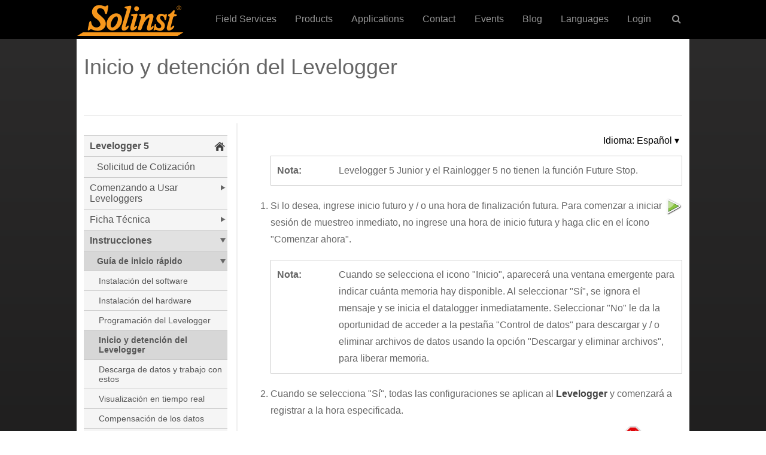

--- FILE ---
content_type: text/html; charset=UTF-8
request_url: https://solinst.com/espanol/productos/registradores-automaticos/3001-serie-levelogger/instrucciones-de-operacion/guia-de-inicio-rapido/inicio-y-detencion-del-levelogger.php
body_size: 48423
content:
<!DOCTYPE html>
<html lang="es">
<head>
<title>Inicio y detención del Levelogger</title>
<meta name="description" content="Inicio y detención del Levelogger  Si lo desea, introduzca una Hora de inicio o una Hora de detención futuras. Cuando se selecciona el icono ‘Iniciar’, toda la configuración se aplica al Levelogger y comenzará el registro a la hora especificada."/>
<meta name="keywords" content="solinst, levelogger, guía de inicio rápido levelogger, inicio de los leveloggers, inicio del levelogger, detención del levelogger, detención del levelogger edge, inicio del levelogger edge, iniciar el levelogger, detener el levelogger" />
<meta charset="UTF-8">
<meta name="viewport" content="width=device-width, initial-scale=1.0, maximum-scale=2.0, user-scalable=yes" />
<link href="/Styles/global.css?v=1.0.1" rel="stylesheet" type="text/css" media="all" />
<link href="/Styles/sidebar.css?v=1.0.1" rel="stylesheet" type="text/css" media="all" />
<script src="https://ajax.googleapis.com/ajax/libs/jquery/3.3.1/jquery.min.js" type="353a1e3e458dfc8294a8815f-text/javascript"></script>
<script type="353a1e3e458dfc8294a8815f-text/javascript" src="/Scripts/language-menu.js"></script>
<!-- Google Tag Manager -->
<script type="353a1e3e458dfc8294a8815f-text/javascript">(function(w,d,s,l,i){w[l]=w[l]||[];w[l].push({'gtm.start':
new Date().getTime(),event:'gtm.js'});var f=d.getElementsByTagName(s)[0],
j=d.createElement(s),dl=l!='dataLayer'?'&l='+l:'';j.async=true;j.src=
'https://www.googletagmanager.com/gtm.js?id='+i+dl;f.parentNode.insertBefore(j,f);
})(window,document,'script','dataLayer','GTM-KQK3FB3');</script>
<!-- End Google Tag Manager -->
</head>
<body>
<!-- Google Tag Manager (noscript) -->
<noscript><iframe src="https://www.googletagmanager.com/ns.html?id=GTM-KQK3FB3"
height="0" width="0" style="display:none;visibility:hidden"></iframe></noscript>
<!-- End Google Tag Manager (noscript) -->


<!-- Cookie Consent script by orestbida -->
<script type="353a1e3e458dfc8294a8815f-module" src="/Scripts/cookie-consent/cookieconsent.umd.js"></script>
<script type="353a1e3e458dfc8294a8815f-module" src="/Scripts/cookie-consent/cookieconsent-config.js"></script>
<link rel="stylesheet" href="/Scripts/cookie-consent/cookieconsent.css">
<!-- End -->

<!-- Set UTM cookies - MC Nov. 6, 2019 -->
<script src="/Scripts/cookie/js.cookie.min.js" type="353a1e3e458dfc8294a8815f-text/javascript"></script>	
<script type="353a1e3e458dfc8294a8815f-text/javascript">	
let utmQuery = decodeURIComponent(window.location.search.substring(1)),
  utmVariables = utmQuery.split('&'),
  ParameterName,
  i;
	
const getUTMValue = (inputParameter) => {
  for (i = 0; i < utmVariables.length; i++) {
    ParameterName = utmVariables[i].split('=');
    if (ParameterName[0] === inputParameter) {
      return ParameterName[1] === null ? null : ParameterName[1];
    }
  }
}

const valueExists = (value) => {
  return (value != null && value != '' && value != undefined)
}	

const utmParams = [
  'utm_source',
  'utm_medium',
  'utm_campaign',
  'utm_content',
  'utm_term',
  'sc_cid',
  'gclid'
];

utmParams.forEach(param => {
  var pValue = getUTMValue(param);
  if (valueExists(pValue)) {
    Cookies.set(param, pValue, {
      domain: ".solinst.com",
      expires: 365,
	  secure: true,
	  path: '/'
    });
  };
  let cValue = Cookies.get(param);
  let input = document.getElementById(param);
  if (input && valueExists(cValue)) {
    input.value = cValue;
  }
});
</script>
<!-- End -->

<div class="global-header">   
    <div id="logo-nav-wrap">
    	<div id="main-nav-wrap">
			<div id="nav-mobile">
    			<a id="hamburger" href="#menu">MENU <span> </span></a>
	    	</div>
    	    <div class="logo">
            	<a href="/"><img src="/Images/header/solinst-logo-180.png" alt="Solinst Logo" width="180" height="55"></a>
			</div>
        	<div id="phone-mobile">
            	<span><a href="tel:800-661‑2023">(800) 661‑2023</a></span>
        	</div>
			<div class="main" style="float:right;">
				<nav id="cbp-hrmenu" class="cbp-hrmenu">
					<ul>
                        <li><a href="/field-services/">Field Services</a></li>
                        <li id="nav-prod">
							<a class="hasdropdown" href="/instruments/" onClick="if (!window.__cfRLUnblockHandlers) return false; window.location = '/instruments/';" data-cf-modified-353a1e3e458dfc8294a8815f-="">Products</a>
							<div class="cbp-hrsub">
								<div class="cbp-hrsub-inner"> 
									<div>
										<ul>
											<li><a href="/instruments/level-measurement-devices/" class="fa fa-angle-right">Level Measurement Devices</a></li>
											<li><a href="/instruments/dataloggers-and-telemetry-systems/" class="fa fa-angle-right">Dataloggers &amp; Telemetry</a></li>
                                            <li><a href="/instruments/solinst-eureka/" class="fa fa-angle-right">Solinst Eureka: Water Quality Probes</a></li>
                                            <li><a href="/instruments/groundwater-samplers/" class="fa fa-angle-right">Groundwater Samplers</a></li>
                                            <li><a href="/instruments/multilevel-systems/" class="fa fa-angle-right">Multilevel Systems</a></li>
                                            <li><a href="/instruments/solinst-flute/" class="fa fa-angle-right">Solinst Flute: Flexible Liner Underground Technologies</a></li>
                                            <li><a href="/instruments/enhanced-biodegradation/" class="fa fa-angle-right">Enhanced Biodegradation</a></li>
                                            <li><a href="/instruments/direct-push-equipment/" class="fa fa-angle-right">Direct-Push Equipment</a></li>
											<li><a href="/instruments/spohr/" class="fa fa-angle-right">Spohr: Hydrometric Instruments</a></li>
                                            <li><a href="/products/products-field-equipment.php" class="fa fa-angle-right">Field Equipment</a></li>
										</ul>
									</div>
								</div>
							</div>																	
						</li>                        
                        <li id="nav-apps">
                            <a class="hasdropdown" href="/environmental-monitoring-applications/" onClick="if (!window.__cfRLUnblockHandlers) return false; window.location = '/environmental-monitoring-applications/';" data-cf-modified-353a1e3e458dfc8294a8815f-="">Applications</a>
                            <div class="cbp-hrsub">
								<div class="cbp-hrsub-inner"> 
									<div>
										<ul>
                                            <li><a href="/applications/groundwater-monitoring.php" class="fa fa-angle-right">Groundwater Monitoring</a></li>
											<li><a href="/applications/surface-water-monitoring.php" class="fa fa-angle-right">Surface Water Monitoring</a></li>
											<li><a href="/applications/soil-gas-vapour-monitoring.php" class="fa fa-angle-right">Soil Gas Vapour Monitoring</a></li>
                                            <li><a href="/applications/groundwater-remediation.php" class="fa fa-angle-right">Groundwater Remediation</a></li>
										</ul>
									</div>
								</div>
							</div>
                        </li>
						<li><a href="/contact/">Contact</a></li>
						<li><a href="/events/">Events</a></li>
						<li><a href="/onthelevel-news/">Blog</a></li> 
                        <li id="nav-lang">
                            <a class="hasdropdown" href="/espanol/" onClick="if (!window.__cfRLUnblockHandlers) return false; window.location = '/espanol/';" data-cf-modified-353a1e3e458dfc8294a8815f-="">Languages</a>
                            <div class="cbp-hrsub">
								<div class="cbp-hrsub-inner"> 
									<div>
										<ul>
                                            <li><a href="/" class="fa fa-angle-right">English</a></li>
											<li><a href="/espanol/" class="fa fa-angle-right">Espa&ntilde;ol</a></li>
											<li><a href="/francais/" class="fa fa-angle-right">Fran&ccedil;ais</a></li>
										</ul>
									</div>
								</div>
							</div>
                        </li>
						<li id="nav-login">
                            <a href="/login/">Login</a>
                            <div class="cbp-hrsub">
								<div class="cbp-hrsub-inner"> 
									<div>
										<ul>
                                            <li><a href="https://downloads.solinst.com" target="_blank" class="fa fa-angle-right">Downloads</a></li>
											<li><a href="https://solinstcloud.com" target="_blank" class="fa fa-angle-right">Solinst Cloud</a></li>
                                            <li><a href="https://portal.solinstsat.com" target="_blank" class="fa fa-angle-right">SolSat 5</a></li>
											<li><a href="https://distributor.solinst.com/login" target="_blank" class="fa fa-angle-right">Distributors</a></li>
										</ul>
									</div>
								</div>
							</div>
                        </li>
						<li id="nav-search">
							<a href="#" class="hasdropdown">&nbsp;<i class="fa fa-search"></i></a>
							<div class="cbp-hrsub">
								<div class="cbp-hrsub-inner">
                                	<h4>&nbsp;</h4>
									<ul>
										<li>
											<div id="form-container">
												<a class="search-submit-button" href="">
													<i class="fa fa-search"></i>
												</a>
												<div id="searchtext"> 
													<input id="search" type="text" placeholder="Search" />
												</div>
											</div>
										</li>
									</ul>
								</div><!-- /cbp-hrsub-inner -->
							</div><!-- /cbp-hrsub -->
						</li>
					</ul>
				</nav>
			</div>                    
		</div>
    </div>   
</div><div id="main-wrapper-ds">
	<div class="dsheadertitlefirst">
		<h1>Inicio y detención del Levelogger</h1>
	</div>
	<div class="clearFloat"></div>
    <div class="rcrumbs" id="breadcrumbs">
        <ul vocab="http://schema.org/" typeof="BreadcrumbList">
            <li property="itemListElement" typeof="ListItem"><a href="https://www.solinst.com" property="item" typeof="WebPage"><span property="name">Home</span></a><meta property="position" content="1"> <span class="divider">></span></li>,
		   	<li property="itemListElement" typeof="ListItem"><a href="https://www.solinst.com/espanol/" property="item" typeof="WebPage"><span property="name">Español</span></a><meta property="position" content="2"> <span class="divider">></span></li>,
			<li property="itemListElement" typeof="ListItem"><a href="https://www.solinst.com/espanol/productos/registradores-automaticos/3001-serie-levelogger/levelogger/ficha-tecnica/" property="item" typeof="WebPage"><span property="name">Levelogger 5</span></a><meta property="position" content="3"> <span class="divider">></span></li>,
			<li property="itemListElement" typeof="ListItem"><a href="https://www.solinst.com/espanol/productos/registradores-automaticos/3001-serie-levelogger/instrucciones-de-operacion/" property="item" typeof="WebPage"><span property="name">Instrucciones</span></a><meta property="position" content="4"> <span class="divider">></span></li>,
			<li property="itemListElement" typeof="ListItem"><a href="https://www.solinst.com/espanol/productos/registradores-automaticos/3001-serie-levelogger/instrucciones-de-operacion/guia-de-inicio-rapido/" property="item" typeof="WebPage"><span property="name">Guia de inicio rapido</span></a><meta property="position" content="5"> <span class="divider">></span></li>
		   	<li>Inicio y detención del Levelogger</li>
        </ul>
    </div>
    <div class="rcrumbs-page" id="breadcrumbs-page">
        <ul>
            <li><a href="programacion-del-levelogger.php">&lt;</a></li>
            <li><a href="descarga-de-datos-y-trabajo-con-estos.php">&gt;</a></li>            
        </ul>
    </div>
    <div class="pdf-button">
		<a href="/espanol/productos/registradores-automaticos/3001-serie-levelogger/instrucciones-de-operacion/guia-de-inicio-rapido/3001-guia-de-inicio-rapido.pdf" target="_blank"><img src="/Images/icons/pdf-icon-50.jpg" width="31" /></a>
	</div>
	<div class="clearFloat"></div>
	<div id="grey-line"></div>
    <div id="main-content-ds">
        <div class="language-nav">
            <div class="current-language">Idioma: Espa&ntilde;ol ▾</div>
            <ul class="language-options">
                <li><a href="/products/dataloggers-and-telemetry/3001-levelogger-series/operating-instructions/quick-start-guide/starting-and-stopping-the-levelogger.php">English</a></li>
                <li><a href="/francais/produits/enregistreurs-de-donnees-et-de-telemetrie/3001-serie-levelogger/mode-de-emploi/guide-de-demarrage-rapide/demarrage-et-arret-du-levelogger.php">Fran&ccedil;ais</a></li>
                <li><a href="/espanol/productos/registradores-automaticos/3001-serie-levelogger/instrucciones-de-operacion/guia-de-inicio-rapido/inicio-y-detencion-del-levelogger.php">Espa&ntilde;ol</a></li>
                <li><a href="/hungarian/termekek/adatgyujtok-es-elemetria/3001-levelogger-sorozat/uzemeltetesi-utasitasok/gyors-kezdesi-utmutato/06-levelogger-inditasa-es-leallitasa.php">Magyar</a></li>                            
            </ul>
        </div>
        <ol class="withSpacing">
			<div class="boxWrapper">
                <div class="boxColumn" style="width:15%;">
                    <div class="boxContent"><p><strong>Nota:</strong></p></div>
                </div>
                <div class="boxColumn" style="width:85%;">
                    <div class="boxContent">
                    <p> Levelogger 5 Junior y el Rainlogger 5 no tienen la función Future Stop.</p>
                    </div>
                </div>
                <div class="clearFloat"></div>
            </div>
        	<li><img src="/espanol/productos/registradores-automaticos/3001-serie-levelogger/instrucciones-de-operacion/guia-de-inicio-rapido/images/start-icon-1x.jpg" srcset="/espanol/productos/registradores-automaticos/3001-serie-levelogger/instrucciones-de-operacion/guia-de-inicio-rapido/images/start-icon-2x.jpg 2x" width="30" align="right" />Si lo desea, ingrese inicio futuro y / o una hora de finalización futura. Para comenzar a iniciar sesión de muestreo inmediato, no ingrese una hora de inicio futura y haga clic en el ícono &quot;Comenzar ahora&quot;.</li>
            <div class="boxWrapper">
                <div class="boxColumn" style="width:15%;">
                    <div class="boxContent"><p><strong>Nota:</strong></p></div>
                </div>
                <div class="boxColumn" style="width:85%;">
                    <div class="boxContent">
                    <p>Cuando se selecciona el icono &quot;Inicio&quot;, aparecerá una ventana emergente para indicar cuánta memoria hay disponible. Al seleccionar &quot;Sí&quot;, se ignora el mensaje y se inicia el datalogger inmediatamente. Seleccionar &quot;No&quot; le da la oportunidad de acceder a la pestaña &quot;Control de datos&quot; para descargar y / o eliminar archivos de datos usando la opción &quot;Descargar y eliminar archivos&quot;, para liberar memoria.</p>
                    </div>
                </div>
                <div class="clearFloat"></div>
            </div>
        	<li>Cuando se selecciona &quot;Sí&quot;, todas las configuraciones se aplican al <a href="/espanol/productos/registradores-automaticos/3001-serie-levelogger/levelogger/ficha-tecnica/index.php" title="Solinst Levelogger">Levelogger</a> y comenzará a registrar a la hora especificada.</li>
        	<li>Para detener el Levelogger inmediatamente, haga clic en el icono &quot;Detener ahora&quot; .<img src="/espanol/productos/registradores-automaticos/3001-serie-levelogger/instrucciones-de-operacion/guia-de-inicio-rapido/images/stop-icon-1x.jpg" srcset="/espanol/productos/registradores-automaticos/3001-serie-levelogger/instrucciones-de-operacion/guia-de-inicio-rapido/images/stop-icon-2x.jpg 2x" width="30" /></li>
        </ol>
        <div class="boxWrapper">
            <div class="boxColumn" style="width:25%;">
                <div id="solid-grey-box" style="height:90px;">
                    <h2>Sugerencia:</h2>
                </div>
            </div>
            <div class="boxColumn" style="width:75%;">
                <div class="boxContent">
                    <p class="img-desc"> Las opciones 'inicio futuro' y 'detención futura' son ideales para sincronizar la recopilación de datos de varios Leveloggers y Barologgers.</p>
                </div>
            </div>
            <div class="clearFloat"></div>
        </div>
        <p>&nbsp;</p>
		<div class="soldivcenter">
        	<p><a href="/espanol/productos/registradores-automaticos/3001-serie-levelogger/get-quote.php"><img src="/espanol/images/get-quote-es.png" width="224" /></a></p>
		</div>
  	</div>
	<div id="nav">
		 <nav><div class="navSidebar">
<div class="navItem parent locked">
<a href="/espanol/productos/registradores-automaticos/3001-serie-levelogger/levelogger/ficha-tecnica/" target="">Levelogger 5</a>
<div class="navFlyout">
<div class="navItem">
<a href="/espanol/productos/registradores-automaticos/3001-serie-levelogger/get-quote.php" target="">Solicitud de Cotizaci&oacute;n</a>
</div>
</div></div>
<div class="navItem parent">
<a href="/espanol/productos/registradores-automaticos/3001-serie-levelogger/comenzando-usar/comenzando-usar.php" target="">Comenzando a Usar Leveloggers</a>
<div class="navFlyout">
<div class="navItem">
<a href="/espanol/productos/registradores-automaticos/3001-serie-levelogger/comenzando-usar/comenzando-usar.php#min-req" target="">Requisitos mínimos</a>
</div>
<div class="navItem">
<a href="/espanol/productos/registradores-automaticos/3001-serie-levelogger/comenzando-usar/comenzando-usar.php#deployment" target="">Opciones de instalación</a>
</div>
<div class="navItem">
<a href="/espanol/productos/registradores-automaticos/3001-serie-levelogger/comenzando-usar/comenzando-usar.php#in-field-cables" target="">Cables/adaptadores de comunicación en el campo</a>
</div>
<div class="navItem">
<a href="/espanol/productos/registradores-automaticos/3001-serie-levelogger/comenzando-usar/comenzando-usar.php#in-field-devices" target="">Dispositivos de comunicación en el campo</a>
</div>
<div class="navItem">
<a href="/espanol/productos/registradores-automaticos/3001-serie-levelogger/comenzando-usar/comenzando-usar.php#accessories" target="">Accesorios de instalación opcionales</a>
</div>
<div class="navItem">
<a href="/espanol/productos/registradores-automaticos/3001-serie-levelogger/comenzando-usar/comenzando-usar.php#other-req" target="">Otros requisitos</a>
</div>
<div class="navItem">
<a href="/espanol/productos/registradores-automaticos/3001-serie-levelogger/comenzando-usar/comenzando-usar.php#remote-data" target="">Opciones de acceso remoto a datos</a>
</div>
<div class="navItem">
<a href="/espanol/productos/registradores-automaticos/3001-serie-levelogger/comenzando-usar/3001-getting-started-es.pdf" target="_blank">Descarga el PDF (2 MB)</a>
</div>
</div></div>
<div class="navItem parent">
<a href="/espanol/productos/registradores-automaticos/3001-serie-levelogger/levelogger/ficha-tecnica/" target="">Ficha Técnica</a>
<div class="navFlyout">
<div class="navItem">
<a href="/espanol/productos/registradores-automaticos/3001-serie-levelogger/levelogger/ficha-tecnica/aplicaciones.php" target="">Aplicaciones</a>
</div>
<div class="navItem">
<a href="/espanol/productos/registradores-automaticos/3001-serie-levelogger/levelogger/ficha-tecnica/configuracion.php" target="">Configuracion del Levelogger</a>
</div>
<div class="navItem">
<a href="/espanol/productos/registradores-automaticos/3001-serie-levelogger/levelogger/ficha-tecnica/nuevo-tapa-pozo.php" target="">Tapas de Pozo</a>
</div>
<div class="navItem">
<a href="/espanol/productos/registradores-automaticos/3001-serie-levelogger/levelogger/ficha-tecnica/cables-de-lectura-directa.php" target="">Cables de Lectura Directa L5</a>
</div>
<div class="navItem">
<a href="/espanol/productos/registradores-automaticos/3001-serie-levelogger/levelogger/ficha-tecnica/compensacion-barometrica-exacta.php" target="">Compensaci&oacute;n Barom&eacute;trica Exacta</a>
</div>
<div class="navItem">
<a href="/espanol/productos/registradores-automaticos/3001-serie-levelogger/levelogger/ficha-tecnica/especifcaciones-levelogger.php" target="">Especificaciones del Levelogger 5</a>
</div>
<div class="navItem">
<a href="/espanol/productos/registradores-automaticos/3001-serie-levelogger/levelogger/ficha-tecnica/leveloader-telemetria.php" target="">Transferencia de Datos y Telemetría Portátiles</a>
</div>
<div class="navItem">
<a href="/espanol/productos/ds/3001-es.pdf" target="_blank">Ficha Técnica PDF (1 MB)</a>
</div>
</div></div>
<div class="navItem parent selected">
<a href="/espanol/productos/registradores-automaticos/3001-serie-levelogger/instrucciones-de-operacion/" target="">Instrucciones</a>
<div class="navFlyout">
<div class="navItem parent selected">
<a href="/espanol/productos/registradores-automaticos/3001-serie-levelogger/instrucciones-de-operacion/guia-de-inicio-rapido/" target="">Guía de inicio r&aacute;pido</a>
<div class="navFlyout">
<div class="navItem">
<a href="/espanol/productos/registradores-automaticos/3001-serie-levelogger/instrucciones-de-operacion/guia-de-inicio-rapido/instalacion-del-software.php" target="">Instalación del software</a>
</div>
<div class="navItem">
<a href="/espanol/productos/registradores-automaticos/3001-serie-levelogger/instrucciones-de-operacion/guia-de-inicio-rapido/instalacion-del-hardware.php" target="">Instalación del hardware</a>
</div>
<div class="navItem">
<a href="/espanol/productos/registradores-automaticos/3001-serie-levelogger/instrucciones-de-operacion/guia-de-inicio-rapido/programacion-del-levelogger.php" target="">Programación del Levelogger</a>
</div>
<div class="navItem selected active">
<a href="/espanol/productos/registradores-automaticos/3001-serie-levelogger/instrucciones-de-operacion/guia-de-inicio-rapido/inicio-y-detencion-del-levelogger.php" target="">Inicio y detención del Levelogger</a>
</div>
<div class="navItem">
<a href="/espanol/productos/registradores-automaticos/3001-serie-levelogger/instrucciones-de-operacion/guia-de-inicio-rapido/descarga-de-datos-y-trabajo-con-estos.php" target="">Descarga de datos y trabajo con estos</a>
</div>
<div class="navItem">
<a href="/espanol/productos/registradores-automaticos/3001-serie-levelogger/instrucciones-de-operacion/guia-de-inicio-rapido/visualizacion-en-tiempo-real.php" target="">Visualización en tiempo real</a>
</div>
<div class="navItem">
<a href="/espanol/productos/registradores-automaticos/3001-serie-levelogger/instrucciones-de-operacion/guia-de-inicio-rapido/compensacion-de-los-datos.php" target="">Compensación de los datos</a>
</div>
<div class="navItem">
<a href="/espanol/productos/registradores-automaticos/3001-serie-levelogger/instrucciones-de-operacion/guia-de-inicio-rapido/medicion-de-campo-con-levelogger.php" target="">Medición de campo con Levelogger 5</a>
</div>
<div class="navItem">
<a href="/espanol/productos/registradores-automaticos/3001-serie-levelogger/instrucciones-de-operacion/guia-de-inicio-rapido/notas-de-campo-levelogger.php" target="">Notas de campo del Levelogger</a>
</div>
<div class="navItem">
<a href="/espanol/productos/registradores-automaticos/3001-serie-levelogger/instrucciones-de-operacion/guia-de-inicio-rapido/comunicacion-en-campo.php" target="">Comunicación en campo</a>
</div>
<div class="navItem">
<a href="/espanol/productos/registradores-automaticos/3001-serie-levelogger/instrucciones-de-operacion/guia-de-inicio-rapido/mantenimiento.php" target="">Mantenimiento</a>
</div>
<div class="navItem">
<a href="/espanol/productos/registradores-automaticos/3001-serie-levelogger/instrucciones-de-operacion/guia-de-inicio-rapido/guia-de-localizacion-y-solucion-de-averias.php" target="">Guía de localización y solución de averías</a>
</div>
<div class="navItem">
<a href="/espanol/productos/registradores-automaticos/3001-serie-levelogger/instrucciones-de-operacion/guia-de-inicio-rapido/preguntas-frecuentes.php" target="">Preguntas frecuentes</a>
</div>
<div class="navItem">
<a href="/espanol/productos/registradores-automaticos/3001-serie-levelogger/instrucciones-de-operacion/guia-de-inicio-rapido/3001-guia-de-inicio-rapido.pdf" target="_blank">Descarga el PDF (2 MB)</a>
</div>
</div></div>
<div class="navItem">
<a href="/espanol/productos/registradores-automaticos/3001-serie-levelogger/instrucciones-de-operacion/3001-user-guide/3001-guia-del-usuario-del-levelogger.php" target="">Guía del usuario de la serie Levelogger 5</a>
</div>
<div class="navItem parent">
<a href="/espanol/productos/registradores-automaticos/3001-serie-levelogger/instrucciones-de-operacion/3001-conjunto-accesorios-para-pozos-artesianos-112351/01-conjunto-accesorios-para-pozos-artesianos.php" target="">Una guía de cómo colocar y comunicarse con Leveloggers</a>
<div class="navFlyout">
<div class="navItem">
<a href="/espanol/productos/registradores-automaticos/3001-serie-levelogger/instrucciones-de-operacion/3001-conjunto-accesorios-para-pozos-artesianos-112351/3001-112351-es.pdf" target="_blank">Descarga el PDF (1 MB)</a>
</div>
</div></div>
<div class="navItem parent">
<a href="/espanol/productos/registradores-automaticos/3001-serie-levelogger/instrucciones-de-operacion/comparacion-registradores-nivel-agua/01-comparacion-registradores-nivel-agua.php" target="">Comparación de registradores<br>de nivel de agua</a>
<div class="navFlyout">
<div class="navItem">
<a href="/espanol/productos/registradores-automaticos/3001-serie-levelogger/instrucciones-de-operacion/comparacion-registradores-nivel-agua/3001-3250-comparison-es.pdf" target="_blank">Descarga el PDF (411 KB)</a>
</div>
</div></div>
<div class="navItem parent">
<a href="/espanol/productos/registradores-automaticos/3001-serie-levelogger/instrucciones-de-operacion/guia-del-usuario-sdi-12/guia-del-usuario-sdi-12.php" target="">Cable de interfaz SDI-12</a>
<div class="navFlyout">
<div class="navItem">
<a href="/espanol/productos/registradores-automaticos/3001-serie-levelogger/instrucciones-de-operacion/guia-del-usuario-sdi-12/3001-sdi-12-ug-es.pdf" target="_blank">Descarga el PDF (804 KB)</a>
</div>
</div></div>
<div class="navItem parent">
<a href="/espanol/productos/registradores-automaticos/3001-serie-levelogger/instrucciones-de-operacion/colocar-comunicarse-leveloggers.php" target="">Conjunto de accesorios para pozos artesianos</a>
<div class="navFlyout">
<div class="navItem">
<a href="/espanol/productos/registradores-automaticos/3001-serie-levelogger/instrucciones-de-operacion/colocar-comunicarse-leveloggers.pdf" target="_blank">Descarga el PDF (1 MB)</a>
</div>
</div></div>
<div class="navItem">
<a href="/espanol/productos/registradores-automaticos/3001-serie-levelogger/instrucciones-de-operacion/3001-5-adaptors-es.pdf" target="_blank">Adaptadores Levelogger 5<br>- PDF (1 MB)</a>
</div>
<div class="navItem parent">
<a href="/espanol/productos/registradores-automaticos/3001-serie-levelogger/instrucciones-de-operacion/3001-drc-conexion-directa-al-carrete/connectar-drc-al-carrete.php" target="">Conexión del cable de lectura directa al carrete</a>
<div class="navFlyout">
<div class="navItem">
<a href="/espanol/productos/registradores-automaticos/3001-serie-levelogger/instrucciones-de-operacion/3001-drc-conexion-directa-al-carrete/3001-drc-reel-112743-es.pdf" target="_blank">Descarga el PDF (557 KB)</a>
</div>
</div></div>
</div></div>
<div class="navItem parent">
<a href="/espanol/productos/registradores-automaticos/3001-serie-levelogger/preguntas-frecuentes-sobre-levelogger-serie-5/01-levelogger-informacion-general.php" target="">Preguntas frecuentes sobre Levelogger Serie 5</a>
<div class="navFlyout">
<div class="navItem">
<a href="/espanol/productos/registradores-automaticos/3001-serie-levelogger/preguntas-frecuentes-sobre-levelogger-serie-5/02-aplicaciones-levelogger.php" target="">Aplicaciones de Levelogger</a>
</div>
<div class="navItem">
<a href="/espanol/productos/registradores-automaticos/3001-serie-levelogger/preguntas-frecuentes-sobre-levelogger-serie-5/03-instalacion.php" target="">Instalación</a>
</div>
<div class="navItem">
<a href="/espanol/productos/registradores-automaticos/3001-serie-levelogger/preguntas-frecuentes-sobre-levelogger-serie-5/04-supervision.php" target="">Supervisión</a>
</div>
<div class="navItem">
<a href="/espanol/productos/registradores-automaticos/3001-serie-levelogger/preguntas-frecuentes-sobre-levelogger-serie-5/05-mantenimiento-uso-adecuado.php" target="">Mantenimiento y uso adecuado</a>
</div>
<div class="navItem">
<a href="/espanol/productos/registradores-automaticos/3001-serie-levelogger/preguntas-frecuentes-sobre-levelogger-serie-5/3001-5-faqs-es.pdf" target="_blank">Descarga el PDF (340 KB)</a>
</div>
</div></div>
<div class="navItem parent">
<a href="/espanol/productos/registradores-automaticos/3001-serie-levelogger/boletines-tecnicos/boletines-tecnicos.php" target="">Boletín Técnico</a>
<div class="navFlyout">
<div class="navItem parent">
<a href="/espanol/productos/registradores-automaticos/3001-serie-levelogger/boletines-tecnicos/comprension-duracion-bateria/01-comprension-duracion-bateria.php" target="">Comprensión de la duración de la batería</a>
<div class="navFlyout">
<div class="navItem">
<a href="/espanol/productos/registradores-automaticos/3001-serie-levelogger/boletines-tecnicos/comprension-duracion-bateria/3001-5-understanding-battery-life-tb-es.pdf" target="_blank">Descarga el PDF (347 KB)</a>
</div>
</div></div>
</div></div>
<p style='border-bottom:1px solid #ccc;'>&nbsp;</p>
<div class="navItem">
<a href="/espanol/productos/ds/3001-hardware-compatibility-es.pdf" target="_blank">Compatibilidad de hardware - PDF (735 KB)</a>
</div>
<div class="navItem">
<a href="/espanol/productos/ds/3001-dataloggers-comparison-es.pdf" target="_blank">Registradores de datos Solinst - PDF (259 KB)</a>
</div>
<p style='border-bottom:1px solid #ccc;'>&nbsp;</p>
<div class="navItem">
<a href="/espanol/productos/registradores-automaticos/3001-serie-levelogger/levelogger-junior/ficha-tecnica/" target="">Levelogger 5 Junior</a>
</div>
<div class="navItem">
<a href="/espanol/productos/registradores-automaticos/3001-serie-levelogger/ltc-levelogger/ficha-tecnica/" target="">Levelogger 5 LTC</a>
</div>
<div class="navItem">
<a href="/espanol/productos/registradores-automaticos/3002-rainlogger/datasheet/01-rainlogger.php" target="">Rainlogger 5</a>
</div>
<div class="navItem">
<a href="/espanol/productos/registradores-automaticos/3250-levelvent/datasheet.php" target="">LevelVent 5</a>
</div>
<div class="navItem">
<a href="/espanol/productos/registradores-automaticos/3001-serie-levelogger/app-levelogger-de-solinst/datasheet/01-app-levelogger.php" target="">App Interface de Levelogger™</a>
</div>
<div class="navItem">
<a href="/espanol/productos/registradores-automaticos/3001-serie-levelogger/datagrabber/datasheet/01-datagrabber.php" target="">DataGrabber 5</a>
</div>
<div class="navItem">
<a href="/espanol/productos/registradores-automaticos/3001-serie-levelogger/malla-contra-incrustaciones-biologicas/datasheet/01-malla-contra-incrustaciones-biologicas-para-levelogger.php" target="">Malla Contra Incrustación Biológica</a>
</div>
<div class="navItem">
<a href="/espanol/productos/registradores-automaticos/3001-serie-levelogger/adaptadores-opticos/adaptadores-opticos.php" target="">L5 Adaptadores Ópticos</a>
</div>
<div class="navItem">
<a href="/espanol/productos/registradores-automaticos/3001-serie-levelogger/conjunto-de-tapa/datasheet/01-tapas-para-cierre-de-pozo-levelogger.php" target="">Tapa Pozos con Cierre Para Candado</a>
</div>
<div class="navItem">
<a href="/espanol/productos/registradores-automaticos/9500-levelsender/levelsender.php" target="">Telemetría LevelSender 5</a>
</div>
<div class="navItem">
<a href="/espanol/productos/registradores-automaticos/3001-serie-levelogger/estudios-de-caso/estudios-de-caso-1.php" target="">Estudios de Caso</a>
</div>
</div></nav>
		<p>&nbsp;</p>
		<!-- sb-3001-es -->
<div class="soldivcenter">
  <p><a href="https://downloads.solinst.com/solinst-software-firmware-downloads/bf666c8da49?utm_source=solinst&utm_medium=WC&utm_campaign=sidebarbanner&utm_term=solinstsoftware-image" target="_blank"><img src="https://www.solinst.com/sidebars/images/2022/03-mar/3001-sw-downloads-240w.jpg"  alt="solinst levelogger software" width="240" title="3001 Levelogger Software" /></a></p>
</div>
<div class="soldivcenter">
  <p><a href="https://downloads.solinst.com/solinst-software-firmware-downloads/bf666c8da49?utm_source=solinst&utm_medium=WC&utm_campaign=sidebarbanner&utm_term=solinstsoftware-button" target="_blank"><img src="https://www.solinst.com/sidebars/images/2022/03-mar/free-sw-downloads-1x.jpg"  alt="solinst levelogger software" width="240" title="3001 Levelogger Software" /></a></p>
</div>	

<!-- sb-products-es -->
<!-- sb-glob-es -->

<div class="soldivcenter">
  <p><a href="https://www.solinst.com/products/level-measurement-devices/104-sonic-water-level-meter/104.php?utm_source=solinst-&utm_medium=WC-&utm_campaign=104-WC-&utm_term=LM-global-&utm_content=globalsidebar-moreinfo" target="_blank"><img src="https://www.solinst.com/sidebars/images/2021/03-mar/104-sidebar-banner-1x.jpg" alt="new solinst sonic water level meter" width="240" height="943" title="New Solinst Sonic Water Level Meter" srcset="https://www.solinst.com/sidebars/images/2021/03-mar/104-sidebar-banner-2x.jpg 2x" /></a></p>
</div>

<p>&nbsp;</p>	</div>    
	<div class="clearFloat"></div>
	<div id="grey-line"></div>
</div>
<div id="footer-container">
	<div id="footer-content">
   		<div class="caption">High Quality Groundwater &amp; Surface Water Monitoring Instrumentation</div>
        <div id="social-buttons">
        	<a href="https://www.linkedin.com/company/solinst-canada" target="_blank" rel="noopener"><img src='[data-uri]' alt="linkedin icon" width="30" height="30" title="LinkedIn"/></a>
            <a href="https://www.facebook.com/solinstcanada/" target="_blank" rel="noopener"><img src='[data-uri]' alt="facebook icon" width="30" height="30" title="Facebook"/></a>
            <a href="https://twitter.com/solinstcanada" target="_blank" rel="noopener"><img src='[data-uri]' alt="twitter icon" width="30" height="30" title="Twitter" /></a>
            <a href="https://www.youtube.com/SolinstCanadaLtd" target="_blank" rel="noopener"><img src='[data-uri]' alt="youtube icon" width="30" height="30" title="YouTube" /></a>
            <a href="https://www.pinterest.ca/solinstcanadaltd/" target="_blank" rel="noopener"><img src='[data-uri]' alt="pinterest icon" width="30" height="30" title="Pinterest" /></a>
            <a href="https://www.instagram.com/solinstcanada/" target="_blank" rel="noopener"><img src='[data-uri]' alt="instagram icon" width="30" height="30" title="Instagram" /></a>
        </div>         
        <div class="clearFloat"></div>
        <p>&nbsp;</p>
    	<div id="footer-left">
        	<h4>Contact Info:</h4>
        	Solinst Canada Ltd.<br />
            35 Todd Road,<br />
			Georgetown, ON L7G 4R8<br />
            Tel: +1 (905) 873‑2255 / (800) 661‑2023<br />
            Fax: +1 (905) 873‑1992<br />
        	Email: <a href="/cdn-cgi/l/email-protection#731a1d000701061e161d070033001c1f1a1d00075d101c1e"><span class="__cf_email__" data-cfemail="bcd5d2cfc8cec9d1d9d2c8cffccfd3d0d5d2cfc892dfd3d1">[email&#160;protected]</span></a>   
        </div>
    	<div id="footer-middle">&nbsp;</div>
    	<div id="footer-right">
            <div class="half-left">
            	<a href="/instruments/">Products</a><br />
                <a href="/field-services/">Field Services</a><br />
                <a href="/about-us/">About</a><br />
    			<a href="/contact/">Contact&nbsp;Us</a><br />
    			<a href="/resources/">Papers</a><br />
    			<a href="https://downloads.solinst.com" target="_blank">Downloads</a><br />
    			<a href="/events/">Events</a><br />
    			<a href="/news/">News</a><br />
                <a href="/careers/">Careers</a><br/>
                <a href="/espanol/">Espa&ntilde;ol</a><br />
				<a href="/francais/">Fran&ccedil;ais</a><br />
                <a href="/sitemap/sitemap.php">Site&nbsp;Map</a><br />
                <a href="/about/privacy-policy.php">Privacy&nbsp;Policy</a>
            </div>
			<div class="half-right">
            	<a href="/instruments/level-measurement-devices/">Level&nbsp;Measurement&nbsp;Devices</a><br />
                <a href="/instruments/dataloggers-and-telemetry-systems/">Dataloggers&nbsp;&amp;&nbsp;Telemetry</a><br />
                <a href="/instruments/solinst-eureka/">Solinst Eureka: Water Quality Probes</a><br />
				<a href="/instruments/groundwater-samplers/">Groundwater&nbsp;Samplers</a><br />
                <a href="/instruments/multilevel-systems/">Multilevel&nbsp;Systems</a><br />
                <a href="/instruments/solinst-flute/">Solinst Flute: Flexible Liner Underground Technologies</a><br />
				<a href="/instruments/enhanced-biodegradation/">Enhanced&nbsp;Biodegradation</a><br />
                <a href="/instruments/direct-push-equipment/">Direct&#8209;Push&nbsp;Equipment</a><br />
				<a href="/instruments/spohr/">Spohr: Hydrometric Instruments</a><br />
				<a href="/products/products-field-equipment.php">Field Equipment</a><br />
                <br/>
				<a href="/Forms/mail_subscribe.php">Subscribe to Solinst Updates</a><br/>
                <a href="https://www.youtube.com/SolinstCanada?sub_confirmation=1" target="_blank">Subscribe to our YouTube Channel</a><br/>
                <br/>
                <a href="https://distributor.solinst.com/login" target="_blank" class="orange">Solinst Distributor Login</a>
            </div>            
        </div>    
        <div class="clearFloat"></div>
    	<p>&nbsp;</p>
        <div>Solinst and its employees will provide assistance to allow customers or visitors to easily access Solinst goods and services. This includes but is not limited to:
            <ul style="padding-left: 20px !important; margin-top: 10px !important">
                <li style="color: #fff !important">Allowance and accessibility for assistive devices and/or support animals or personnel.</li>
                <li style="color: #fff !important">Arranging methods for alternative communication methods for people with disabilities when requested or required.</li>
            </ul>
        </div>
        <p>&nbsp;</p>
		<div>All&nbsp;Rights&nbsp;Reserved - Copyright ©&nbsp;2026&nbsp;Solinst&nbsp;Canada&nbsp;Ltd.</div>
    </div>
</div>

<!-- DROP-DOWN MENU -->
<script data-cfasync="false" src="/cdn-cgi/scripts/5c5dd728/cloudflare-static/email-decode.min.js"></script><script src="/Scripts/topmenu/topmenu.min.js?v=1.0.2" type="353a1e3e458dfc8294a8815f-text/javascript"></script>
<script type="353a1e3e458dfc8294a8815f-text/javascript">
	// Initialize the top navigation
	$(function() {
		cbpHorizontalMenu.init();
	});	
	// End	

	// Initialize logo shrink
	$(document).ready(function($) {
		$(window).scroll(function() {
    		var scrollPos = $(window).scrollTop();
    		if (scrollPos > 10) {
				$(".logo").css({width: '120px'});			
		}
			else {
				$(".logo").css({width: '180px'});
			}
		});
	});;
</script>
<!-- /END --><!-- MOBILE NAV -->
<script src="/Scripts/mnav/jquery.mmenu.min.all.js?v=1.0.1" type="353a1e3e458dfc8294a8815f-text/javascript"></script>
<link href="/Scripts/mnav/jquery.mmenu.all.css?v=1.0.2" type="text/css" rel="stylesheet" />
<!-- / END -->

<!-- INITIALIZE MOBILE NAV -->
<script type="353a1e3e458dfc8294a8815f-text/javascript">
$(document).ready(function( $ ) {
	$("#menu").mmenu({
		//"slidingSubmenus": false,  //flat nav option
		"extensions": [
			"pageshadow",
			"theme-dark",
			"border-full",
			"effect-listitems-slide", //nav items slide in effect - might need to remove to increase performance
			"fullscreen", //full-screen nav
			"panelshadow" //drop-shadow on stacked panels - might need to remove to increase performance
		],
		"navbar": {
			"title": " " //overwrites the default 'Menu' heading on the first level
		},			   
		"navbars": [
			{
			"position": "top",
            "content": [
				"<div id='home-anchor' style='width: 80px; margin-top: 1px;'><a href='/'><i class='fa fa-home'> Home</i></a></div><div style='width:20px;'> | </div><div id='login-anchor'><a href='/downloads/'><span style='-webkit-font-smoothing: antialiased;-moz-osx-font-smoothing: grayscale;'>Login</span></a></div>",
				"close"
			]
			},
			{
            "position": "top",
			"content": [
            	"prev",
				"title"
			]
            },
			{
			"position": "bottom",
			"content": [
               	"<span>&nbsp;</span>",
                "<a class='fa fa-linkedin' href='https://www.linkedin.com/company/solinst-canada' target='_blank'></a>",
                "<a class='fa fa-facebook' href='https://www.facebook.com/solinstcanada' target='_blank'></a>",
				"<a class='fa fa-twitter' href='https://twitter.com/solinstcanada' target='_blank'></a>",
                "<a class='fa fa-youtube' href='https://www.youtube.com/SolinstCanadaLtd' target='_blank'></a>"						
			]
			}
		],
		"iconPanels": {
			"add" : true,
			"visible" : 3,
		},
		"counters": true, //adds counter to sub-menues			   
        "offCanvas": {
        	"position": "right" //expend nav from the right
		},
		"currentItem": {
			"find": true
        }
	});	
});
</script>
<!-- / END -->

<nav id="menu">
    <ul>
        <li><a href="/espanol/">Productos</a>
            <ul>
            	<li><a href="/espanol/productos/ds/">Solinst Catalogo General</a>
                    <ul>
                        <li><a href="/espanol/productos/ds/acerca-de-solinst.php">Solinst Canada Ltd.</a></li>
                        <li><a href="/espanol/productos/ds/nuestros-productos.php">Nuestros Productos</a></li>
                        <li><a href="/espanol/productos/ds/niveles-para-agua.php">Dispositivos para medición de nivel</a>
                            <ul>
                                <li><a href="/espanol/productos/ds/niveles-para-agua.php">101 &amp; 101B Nivel de agua</a></li>
                                <li><a href="/espanol/productos/ds/101-carretes-motorizados.php">101 Carretes de Motor</a></li>
                                <li><a href="/espanol/productos/ds/102-nivel-de-agua-cable-coaxial.php">102 Nivel de Agua</a></li>
                                <li><a href="/espanol/productos/ds/mini-102-indicador-de-nivel-de-agua.php">102M Mini Nivel de Agua</a></li>
                                <li><a href="/espanol/productos/ds/medidor-sonico.php">104 Medidor sónico de nivel de agua</a></li>
                                <li><a href="/espanol/productos/ds/201-medidor-de-nivel-de-agua-y-temperatura.php">201 Medidor de nivel de agua y temperatura</a></li>
                                <li><a href="/espanol/productos/ds/107-sonda-tlc.php">107 TLC</a></li>
                                <li><a href="/espanol/productos/ds/122-sonda-de-interfase.php">122 Medidor de interface</a></li>
                                <li><a href="/espanol/productos/ds/122m-mini-sonda-de-interfase.php">122M Medidor de interface</a></li>
                                <li><a href="/espanol/productos/ds/103-tag-line.php">103 Tag Line</a></li>
                                <li><a href="/espanol/productos/ds/105-indicador-ademe-profundidad.php">105 Indicador de Ademe y Profundidad</a></li>
                                <li><a href="/espanol/productos/ds/101-power-winder.php">101 Power Winder</a></li>
                            </ul>
                        </li>                                    
                        <li><a href="/espanol/productos/ds/dataloggers-telemetria.php">Dataloggers y Telemetría</a>
                            <ul>
                                <li><a href="/espanol/productos/ds/3001-levelogger.php">3001 Levelogger 5</a></li>
                                <li><a href="/espanol/productos/ds/3001-levelogger-junior.php">3001 Levelogger 5 Junior</a></li>
                                <li><a href="/espanol/productos/ds/3001-ltc-levelogger.php">3001  Levelogger 5 LTC</a></li>
                                <li><a href="/espanol/productos/ds/3002-rainlogger.php">3002 Rainlogger 5</a></li>
                                <li><a href="/espanol/productos/ds/3250-levelvent.php">3250 LevelVent 5</a></li>
                                <li><a href="/espanol/productos/ds/3001-app-interface.php">3001 Levelogger 5 App Interface</a></li>
                                <li><a href="/espanol/productos/ds/3001-datagrabber.php">3001 DataGrabber&#8482; 5</a></li>
                                <li><a href="/espanol/productos/ds/4001-sru.php">4001 Unidad de lectura Solinst (SRU)</a></li>
                                <li><a href="/espanol/productos/ds/9500-levelsender.php">9500 LevelSender 5</a></li>
                                <li><a href="/espanol/productos/ds/sistemas-de-telemetria.php">9100 STS Sistema de Telemetría & 9200 RRL Gold Radio Telemetría</a></li>
                            </ul>
                        </li>
                        <li><a href="/espanol/productos/ds/bombas-de-muestreo.php">Muestreadores de aguas Subterráneas</a>
                            <ul>
                                <li><a href="/espanol/productos/ds/bombas-de-muestreo.php">407 Bomba de vejiga</a></li>
                                <li><a href="/espanol/productos/ds/464-unidad-de-control-electronica.php">464 Unidad de Control Electrónica</a></li>
                                <li><a href="/espanol/productos/ds/compresor-12-voltios.php">Compresor de 12 Voltios</a></li>
                                <li><a href="/espanol/productos/ds/415-bomba-sumergible-12v.php">415 12V Bomba Sumergible</a></li>
                                <li><a href="/espanol/productos/ds/408-bomba-de-doble-valvula.php">408 Bomba de Doble Válvula</a></li>
                                <li><a href="/espanol/productos/ds/408-micro-bomba-doble-valvula.php">408M Bomba Micro de Doble Válvula</a></li>
                                <li><a href="/espanol/productos/ds/410-bomba-peristaltica.php">410 Bomba Peristáltica</a></li>
                                <li><a href="/espanol/productos/ds/425-muestreador-discreto-de-intervalos.php">425 Muestreadores de Intervalo Discreto</a></li>
                                <li><a href="/espanol/productos/ds/404-bomba-inercial.php">404 Bomba Inercial</a></li>
                                <li><a href="/espanol/productos/ds/429-bailer-puntual.php">429 Bailers de Fuente Puntual de Acero Inoxidable</a></li>
                                <li><a href="/espanol/productos/ds/428-bailer-desechable.php">428 BioBailer™</a></li>
                                <li><a href="/espanol/productos/ds/800-empaques.php">800 Empaques de Baja Presión</a></li>  
                            </ul>
                        </li>                                                       
                        <li><a href="/espanol/productos/ds/sistemas-multinivel.php">Sistemas Multiniveles & Remediación</a>
                            <ul>
                                <li><a href="/espanol/productos/ds/sistemas-multinivel.php">Por qué Multiniveles?</a></li>
                                <li><a href="/espanol/productos/ds/403-cmt-sistema-multinivel.php">403 CMT Sistema Multiniveles</a></li>
                                <li><a href="/espanol/productos/ds/401-sistema-multinivel-waterloo.php">401 Sistema Multiniveles Waterloo</a></li>
                                <li><a href="/espanol/productos/ds/equipo-para-remediacion.php">703 Waterloo Emitter™</a></li>
                            </ul>
                        </li>                                    
                        <li><a href="/espanol/productos/ds/instrumentos-de-monitoreo.php">Piezómetros para Hincado</a>
                            <ul>
                                <li><a href="/espanol/productos/ds/instrumentos-de-monitoreo.php">615 Piezómetros para Hincar</a></li>
                                <li><a href="/espanol/productos/ds/601-piezometros.php">601 Piezómetro</a></li>
                            </ul>
                        </li>                                    
                        <li><a href="/espanol/productos/ds/880-mesas-de-campo.php">Accesorios de campo</a>
                            <ul>
                                <li><a href="/espanol/productos/ds/880-mesas-de-campo.php">880 Mesas de Campo</a></li>
                            </ul>
                        </li>
                        <li><a href="/espanol/productos/ds/on-the-level.php">On The Level</a></li>
                        <li><a href="/espanol/productos/ds/conectandonos.php">Conectándonos</a></li>
                        <li><a href="/espanol/productos/ds/solinst-caratula-de-respaldo-catalogo-general.php">Carátula de Respaldo</a></li>                 
                    </ul>
                </li>
            	<li><a href="/espanol/productos/instrumentos-de-medicion-de-nivel/">Instrumentos de Medicion de Nivel</a>
                	<ul>
                        <li><a href="/espanol/productos/instrumentos-de-medicion-de-nivel/101-medidor-de-niveles-de-agua/medidor-de-nivel-de-agua.php">101 Medidor de Nivele de Agua</a>
                            <ul>
                                <li><a href="/espanol/productos/instrumentos-de-medicion-de-nivel/101-medidor-de-niveles-de-agua/get-quote.php">Solicitud de Cotización</a></li>
                                <li><a href="/espanol/productos/instrumentos-de-medicion-de-nivel/101-medidor-de-niveles-de-agua/ficha-tecnica/">101 P7/P2 Ficha Técnica</a>
                                    <ul>
                                        <li><a href="/espanol/productos/instrumentos-de-medicion-de-nivel/101-medidor-de-niveles-de-agua/ficha-tecnica/">Características del Nivel de Aguas</a></li>
                                        <li><a href="/espanol/productos/instrumentos-de-medicion-de-nivel/101-medidor-de-niveles-de-agua/ficha-tecnica/carretes.php">Especificaciones de la Cinta</a></li>
                                        <li><a href="/espanol/productos/instrumentos-de-medicion-de-nivel/101-medidor-de-niveles-de-agua/ficha-tecnica/opciones-de-carretes-y-cintas.php">Carretes y Opciones de Longitud</a></li>
                                        <li><a href="/espanol/productos/instrumentos-de-medicion-de-nivel/101-medidor-de-niveles-de-agua/ficha-tecnica/opcion-de-sondas.php">Opciones de Sond</a></li>
                                    </ul>
                                </li>                   
                                <li><a href="/espanol/productos/instrumentos-de-medicion-de-nivel/101-medidor-de-niveles-de-agua/instrucciones/instrucciones.php">Instrucciones</a>
                                    <ul>
                                        <li><a href="/espanol/productos/instrumentos-de-medicion-de-nivel/101-medidor-de-niveles-de-agua/instrucciones/101-p7-instrucciones-de-uso-del-medidor-de-nivel-de-agua/01-101-p7-medidor-de-nivel-de-agua.php">101 P7 Instrucciones de Funcionamiento del Medidor de Nivel de Agua</a>
                                            <ul>
                                                <li><a href="/espanol/productos/instrumentos-de-medicion-de-nivel/101-medidor-de-niveles-de-agua/instrucciones/101-p7-instrucciones-de-uso-del-medidor-de-nivel-de-agua/02-101-p7-medidores-de-nivel-de-agua.php">Cuidado de Rutina, la Batería Sustitución y Solución de Problemas</a></li>
                                            </ul>
                                        </li>
                                        <li><a href="/espanol/productos/instrumentos-de-medicion-de-nivel/101-medidor-de-niveles-de-agua/instrucciones/101-p2-instrucciones-de-uso-del-medidor-de-nivel-de-agua/01-101-p2-medidor-de-nivel-de-agua.php">101 P2 Instrucciones de Funcionamiento del Medidor de Nivel de Agua</a>
                                            <ul>
                                                <li><a href="/espanol/productos/instrumentos-de-medicion-de-nivel/101-medidor-de-niveles-de-agua/instrucciones/101-p2-instrucciones-de-uso-del-medidor-de-nivel-de-agua/02-101-p2-medidores-de-nivel-de-agua.php">Cuidado de Rutina, la Batería Sustitución y Solución de Problemas</a></li>
                                            </ul>
                                        </li>
                                        <li><a href="/espanol/productos/instrumentos-de-medicion-de-nivel/101-medidor-de-niveles-de-agua/instrucciones/101-instrucciones-funcionamiento-power-reel-110v-110823/01-instrucciones-funcionamiento-power-reel-110v.php">101 Instrucciones de Funcionamiento del Power Reel de 110V</a>
                                            <ul>
                                                <li><a href="/espanol/productos/instrumentos-de-medicion-de-nivel/101-medidor-de-niveles-de-agua/instrucciones/101-instrucciones-funcionamiento-power-reel-110v-110823/02-guia-cinta.php">Uso de la guía de cinta</a></li>
                                            </ul>
                                        </li>
                                        <li><a href="/espanol/productos/instrumentos-de-medicion-de-nivel/101-medidor-de-niveles-de-agua/instrucciones/101-12v-manual-de-instrucciones/01-12v-funcionamiento-del-controlador-medidor-de-nivel-de-agua.php">101 Instrucciones de Funcionamiento del Power Reel de 12V</a>
                                            <ul>
                                                <li><a href="/espanol/productos/instrumentos-de-medicion-de-nivel/101-medidor-de-niveles-de-agua/instrucciones/101-12v-manual-de-instrucciones/02-12v-operacion-medidor-de-nivel-de-agua.php">Operacion Medidor de Nivel de Agua</a></li>
                                                <li><a href="/espanol/productos/instrumentos-de-medicion-de-nivel/101-medidor-de-niveles-de-agua/instrucciones/101-12v-manual-de-instrucciones/03-12v-medidor-de-nivel-de-agua-de-cuidado-y-mantenimiento-de-rutina.php">Medidor de Nivel de Agua de Cuidado y Mantenimiento de Rutina</a></li>
                                            </ul>                         
                                        </li>
                                        <li><a href="/espanol/productos/instrumentos-de-medicion-de-nivel/101-medidor-de-niveles-de-agua/instrucciones/101-reemplazo-conjunto-caja-control-power-reel-111428/01-reemplazo-conjunto-caja-control-power-reel.php">101 Reemplazo del conjunto de la caja de control del Power Reel de 12V</a></li>
                                        <li><a href="/espanol/productos/instrumentos-de-medicion-de-nivel/101-medidor-de-niveles-de-agua/instrucciones/101-12v-basic-power-reel-instrucciones-uso/101-110968-es.pdf" target="_blank">101 12V Basic Power Reel Instrucciones de uso - PDF (288 KB)</a></li>
                                        <li><a href="/espanol/productos/instrumentos-de-medicion-de-nivel/101-medidor-de-niveles-de-agua/instrucciones/101-p7-reemplazo-de-la-sonda/01-reemplazo-de-la-sonda.php">101 Reemplazo de la Sonda P7</a></li>
                                        <li><a href="/espanol/productos/instrumentos-de-medicion-de-nivel/101-medidor-de-niveles-de-agua/instrucciones/101-sellado-sonda-kit-107692/01-sellado-sonda-kit.php">101 Instrucciones del kit de sellado de la sonda</a></li>
										<li><a href="/espanol/productos/instrumentos-de-medicion-de-nivel/101-medidor-de-niveles-de-agua/instrucciones/101-sustitucion-del-boton-de-prueba/101-113769-esp.pdf" target="_blank">101 Sustitución del botón de prueba del medidor de nivel de agua - PDF (404 KB)</a></li>
                                        <li><a href="/espanol/productos/instrumentos-de-medicion-de-nivel/101-medidor-de-niveles-de-agua/instrucciones/101-reemplazo-completo-de-componentes-electronicos/01-reemplazo-completo-de-los-componentes-electronicos.php">101/102 Reemplazo Completo de los Componentes Electrónicos del Medidor del Nivel de Agua</a>
                                            <ul>
                                                <li><a href="/espanol/productos/instrumentos-de-medicion-de-nivel/101-medidor-de-niveles-de-agua/instrucciones/101-reemplazo-completo-de-componentes-electronicos/02-reemplazo-completo-de-los-componentes-electronicos.php">Reemplazo de la Placa de Circuitos</a></li>
                                            </ul>
                                        </li>
										<li><a href="/espanol/productos/instrumentos-de-medicion-de-nivel/101-medidor-de-niveles-de-agua/instrucciones/101-reemplazo-placa-frontal-con-componentes-electronicos/101-102-reemplazo-placa-frontal-con-componentes-electronicos.php">101/102 Placa frontal del medidor de nivel de agua con reemplazo de componentes electrónicos</a></li>
                                        <li><a href="/espanol/productos/instrumentos-de-medicion-de-nivel/101-medidor-de-niveles-de-agua/instrucciones/101-sustitucion-luz-indicadora-medidor-nivel-agua-113922/101-113922-es.pdf" target="_blank">101/102/102M Sustitución de la luz indicadora del medidor de nivel de agua - PDF (712 KB)</a></li>
                                        <li><a href="/espanol/productos/instrumentos-de-medicion-de-nivel/101-medidor-de-niveles-de-agua/instrucciones/101-reemplazo-placa-circuito-medidor-nivel-agua-113984/101-113984-es.pdf" target="_blank">101/102 Reemplazo de la placa de circuito del medidor de nivel de agua - PDF (849 KB)</a></li>
										<li><a href="/espanol/productos/instrumentos-de-medicion-de-nivel/101-medidor-de-niveles-de-agua/instrucciones/101-reemplazo-del-interruptor-de-sensibilidad/101-113994-esp.pdf" target="_blank">101/102 Reemplazo del interruptor de sensibilidad de encendido/apagado del medidor de nivel de agua - PDF (656 KB)</a></li>
                                        <li><a href="/espanol/productos/instrumentos-de-medicion-de-nivel/101-medidor-de-niveles-de-agua/instrucciones/101-reemplazo-sonalert-medidor-nivel-agua-113995/101-113995-es.pdf" target="_blank">101/102 Reemplazo de Sonalert del medidor de nivel de agua - PDF (453 KB)</a></li>
                                        <li> <a href="/espanol/productos/instrumentos-de-medicion-de-nivel/101-medidor-de-niveles-de-agua/instrucciones/101-sustitucion-electronica-medidor-nivel-agua-110544/01-sustitucion-electronica-medidor-nivel-agua.php">101 Carrete Eléctrico Sustitución de la Electrónica del Medidor de Nivel de Agua</a></li>
                                        <li><a href="/espanol/productos/instrumentos-de-medicion-de-nivel/101-medidor-de-niveles-de-agua/instrucciones/101-conexion-cinta-pvdf-marcada-laser-carrete/01-conexion-cinta-pvdf-marcada-laser-repuesto-carrete.php">101 Conexión al Carrete de la Cinta de Repuesto Marcada con Laser</a></li>
										<li><a href="/espanol/productos/instrumentos-de-medicion-de-nivel/101-medidor-de-niveles-de-agua/instrucciones/101-p2-water-level-meter-conexion-cinta-a-bobina-108708/101-p2-water-level-meter-connecting-tape-to-reel.php">101 Conexión de la cinta de polietileno de repuesto a la bobina</a></li>
                                        <li><a href="/espanol/productos/instrumentos-de-medicion-de-nivel/101-medidor-de-niveles-de-agua/instrucciones/101-reemplazo-de-la-cubierta-frontal/01-instrucciones-para-conectar-la-sonda-al-medidor-de-nivel-de-agua.php">101 Reemplazo de la Cubierta Frontal</a></li>
                                        <li><a href="/espanol/productos/instrumentos-de-medicion-de-nivel/101-medidor-de-niveles-de-agua/instrucciones/101-p2-instrucciones-para-conectar-sonda-medidor-de-nivel-de-agua/01-instrucciones-para-conectar-la-sonda-al-medidor-de-nivel-de-agua.php">101 P2 Instrucciones para Conectar la Sonda al Medidor de Nivel de Agua</a></li>
                                        <li><a href="/espanol/productos/instrumentos-de-medicion-de-nivel/101-medidor-de-niveles-de-agua/instrucciones/101-instrucciones-para-empalmar-cinta/01-onstrucciones-para-empalmar-la-cinta.php">101 Instrucciones Para Empalmar la Cinta</a></li>
                                        <li><a href="/espanol/productos/instrumentos-de-medicion-de-nivel/101-medidor-de-niveles-de-agua/instrucciones/reemplazo-terminal-crimpado-sonda-111008/01-reemplazo-terminal-crimpado-sonda.php">Reemplazo del terminal de crimpado de la sonda</a></li>
										<li><a href="/espanol/productos/instrumentos-de-medicion-de-nivel/101-medidor-de-niveles-de-agua/instrucciones/101-conexion-de-la-cinta-de-repuesto-a-la-bobina-de-alimentacion-111681/101-111681-esp.pdf" target="_blank"> Conexión de la cinta de repuesto a la bobina de alimentación - PDF (412 KB)</a></li>
										<li><a href="/espanol/productos/instrumentos-de-medicion-de-nivel/101-medidor-de-niveles-de-agua/instrucciones/101-reemplazo-de-placa-posterior-109507/101-109507-esp.pdf" target="_blank"> Reemplazo de placa posterior - PDF (276 KB)</a></li>
										<li><a href="/espanol/productos/instrumentos-de-medicion-de-nivel/101-medidor-de-niveles-de-agua/instrucciones/101-sustitucion-de-la-manija-del-medidor-de-nivel-de-agua-109230/101-109230-esp.pdf" target="_blank"> Reemplazo de la manija del medidor de nivel de agua - PDF (252 KB)</a></li>
										<li><a href="/espanol/productos/instrumentos-de-medicion-de-nivel/101-medidor-de-niveles-de-agua/instrucciones/101-reemplazo-del-cajon-de-la-bateria-del-medidor-de-nivel-de-agua/101-106974-esp.pdf" target="_blank"> Reemplazo del cajón de la batería del medidor de nivel de agua  - PDF (278 KB)</a></li>
										<li><a href="/espanol/productos/instrumentos-de-medicion-de-nivel/101-medidor-de-niveles-de-agua/instrucciones/101-conexion-de-la-manija-del-medidor-de-nivel-de-agua-114988/101-114988-esp.pdf" target="_blank"> Conexión de la manija del medidor de nivel de agua  - PDF (389 KB)</a></li>
                                        <li><a href="/espanol/productos/instrumentos-de-medicion-de-nivel/101-medidor-de-niveles-de-agua/instrucciones/sustitucion-soporte-sonda-110285/101-110285-es.pdf" target="_blank">Sustitución del soporte de la sonda - PDF (437 KB)</a></li>
										<li><a href="/espanol/productos/instrumentos-de-medicion-de-nivel/101-medidor-de-niveles-de-agua/instrucciones/101-reemplazo-de-tubos-de-laton-con-tapon-de-sellado-de-cinta-114989/101-114989-esp.pdf" target="_blank">Reemplazo de tubos de latón con tapón de sellado de cinta  - PDF (466 KB)</a></li>
                                        <li><a href="/espanol/productos/instrumentos-de-medicion-de-nivel/101-medidor-de-niveles-de-agua/instrucciones/101-reemplazo-estructura-freno-soporte-para-sonda/01-reemplazo-de-estructura-freno-y-soporte-para-sonda.php">Reemplazo de Estructura, Freno y Soporte Para Sonda</a></li>
                                        <li><a href="/espanol/productos/instrumentos-de-medicion-de-nivel/101-medidor-de-niveles-de-agua/instrucciones/101-reemplazo-del-cubo-del-carrete/01-reemplazo-del-cubo-del-carrete.php">Reemplazo del Cubo del Carrete</a></li>
                                    </ul>
                                </li>
                                <li><a href="/espanol/productos/ds/wlm-comparison-es.pdf" target="_blank">Tabla Comparativa Niveles de Agua - PDF (342 KB)</a></li>
                                <li><a href="/espanol/productos/ds/wlm-tape-probe-comparison-es.pdf" target="_blank">Tabla Comparativa de Cinta y Sonda - PDF (400 KB)</a></li>
                                <li><a href="/espanol/productos/ds/lmd-comparison.php">Comparación de Instrumentos de Medición de Niveles</a></li>
                                <li><a href="/espanol/productos/ds/lmd-tape-probe-comparison.php">Instrumentos de Medición de Niveles – Comparación de Cinta y Punta</a></li>
                            </ul>
                        </li>
                        <li><a href="/espanol/productos/instrumentos-de-medicion-de-nivel/101d-medidor-de-abatimiento-nivel-de-aqua/101d.php">101D Medidor de Abatimiento y Nivel de Agua</a>
                            <ul>
                                <li><a href="/espanol/productos/instrumentos-de-medicion-de-nivel/101-medidor-de-niveles-de-agua/get-quote.php?prod=101d">Solicitud de Cotización</a></li>
                                <li><a href="/espanol/productos/instrumentos-de-medicion-de-nivel/101d-medidor-de-abatimiento-nivel-de-aqua/ficha-tecnica/01-ficha-tecnica.php">101D Ficha Técnica</a>
                                    <ul>
                                        <li><a href="/espanol/productos/instrumentos-de-medicion-de-nivel/101d-medidor-de-abatimiento-nivel-de-aqua/ficha-tecnica/02-caracteristicas.php">Características y Especificaciones</a></li>
                                        <li><a href="/espanol/productos/instrumentos-de-medicion-de-nivel/101d-medidor-de-abatimiento-nivel-de-aqua/ficha-tecnica/03-especificaciones-cinta-sonda.php">Especificaciones de Cinta y Sonda</a></li>
                                        <li><a href="/espanol/productos/instrumentos-de-medicion-de-nivel/101d-medidor-de-abatimiento-nivel-de-aqua/ficha-tecnica/04-opciones.php">Carretes y Otras Opciones</a></li>
                                    </ul>
                                </li>
                                <li><a href="/espanol/productos/instrumentos-de-medicion-de-nivel/101d-medidor-de-abatimiento-nivel-de-aqua/instrucciones/instrucciones.php">Instrucciones</a>
                                    <ul>
                                        <li><a href="/espanol/productos/instrumentos-de-medicion-de-nivel/101d-medidor-de-abatimiento-nivel-de-aqua/instrucciones/instrucciones-de-operacion.php">Instrucciones de Funcionamiento</a></li>
                                        <li><a href="/espanol/productos/instrumentos-de-medicion-de-nivel/101d-medidor-de-abatimiento-nivel-de-aqua/instrucciones/conexion-carrete-cinta-repuesto-marcada-laser/conexion-carrete-cinta-repuesto-marcada-laser.php">Conexión al Carrete de la Cinta de Repuesto Marcada con Laser</a></li>
                                        <li><a href="/espanol/productos/instrumentos-de-medicion-de-nivel/101d-medidor-de-abatimiento-nivel-de-aqua/instrucciones/reemplazo-terminal-crimpado-sonda-111008/01-reemplazo-terminal-crimpado-sonda.php">Reemplazo del terminal de crimpado de la sonda</a></li>
                                    </ul>
                                </li>
                                <li><a href="/espanol/productos/ds/wlm-comparison-es.pdf" target="_blank">Tabla Comparativa Niveles de Agua - PDF (342 KB)</a></li>
                                <li><a href="/espanol/productos/ds/wlm-tape-probe-comparison-es.pdf" target="_blank">Tabla Comparativa de Cinta y Sonda - PDF (400 KB)</a></li>
                            </ul>
                        </li>
                        <li><a href="/espanol/productos/instrumentos-de-medicion-de-nivel/101b-medidor-de-niveles-de-agua/101b.php">101B Medidor de Niveles de Agua</a>
                            <ul>
                                <li><a href="/espanol/productos/instrumentos-de-medicion-de-nivel/101-medidor-de-niveles-de-agua/get-quote.php">Solicitud de Cotización</a></li>
                                <li><a href="/espanol/productos/instrumentos-de-medicion-de-nivel/101b-medidor-de-niveles-de-agua/datasheet/01-medidor-de-nivel-de-agua.php">101B Ficha Técnica</a></li>
                                <li><a href="/espanol/productos/instrumentos-de-medicion-de-nivel/101b-medidor-de-niveles-de-agua/instrucciones/instrucciones.php">Instrucciones</a>
                                    <ul>
                                        <li><a href="/espanol/productos/instrumentos-de-medicion-de-nivel/101b-medidor-de-niveles-de-agua/instrucciones/instrucciones-de-operacion/instrucciones-de-operacion.php">Instrucciones de Operación</a></li>
                                        <li><a href="/espanol/productos/instrumentos-de-medicion-de-nivel/101b-medidor-de-niveles-de-agua/instrucciones/101b-reemplazo-pcb/01-reemplazo-pcb.php">Reemplazo de PCB</a></li>
										<li><a href="/espanol/productos/instrumentos-de-medicion-de-nivel/101b-medidor-de-niveles-de-agua/instrucciones/101b-reemplazo-de-la-placa-frontal-del-medidor-de-nivel-de-agua-112174/101b-1112174-esp.pdf" target="_blank"> Reemplazo de la placa frontal del medidor de nivel de agua - PDF (393 KB)</a></li>
										<li><a href="/espanol/productos/instrumentos-de-medicion-de-nivel/101b-medidor-de-niveles-de-agua/instrucciones/101b-reemplazo-de-la-sonda-101b-p1-112163/101b-112163-esp.pdf" target="_blank"> Reemplazo del cajón de la batería del medidor de nivel de agua - PDF (497 KB)</a></li>
										<li><a href="/espanol/productos/instrumentos-de-medicion-de-nivel/101b-medidor-de-niveles-de-agua/instrucciones/101b-conexion-de-la-cinta-de-polietileno-de-repuesto-a-la-bobina-112160/101b-112160-esp.pdf" target="_blank"> Conexión de la cinta de polietileno de repuesto a la bobina - PDF (448 KB)</a></li>
                                    </ul>
                                </li>
                                <li><a href="/espanol/productos/ds/wlm-comparison-es.pdf" target="_blank">Tabla Comparativa Niveles de Agua - PDF (342 KB)</a></li>
                                <li><a href="/espanol/productos/ds/wlm-tape-probe-comparison-es.pdf" target="_blank">Tabla Comparativa de Cinta y Sonda - PDF (400 KB)</a></li>
                            </ul>
                        </li>
                        <li><a href="/espanol/productos/instrumentos-de-medicion-de-nivel/102-medidor-de-niveles-de-agua/ficha-tecnica/">102/102M Medidor de Niveles de Agua</a>
                            <ul>
                                <li><a href="/espanol/productos/instrumentos-de-medicion-de-nivel/102-medidor-de-niveles-de-agua/get-quote.php">Solicitud de Cotización</a></li>
                                <li><a href="/espanol/productos/instrumentos-de-medicion-de-nivel/102-medidor-de-niveles-de-agua/ficha-tecnica/">102/102M Ficha Técnica</a>
                                    <ul>
                                        <li><a href="/espanol/productos/instrumentos-de-medicion-de-nivel/102-medidor-de-niveles-de-agua/ficha-tecnica/">Nivel para aguas Marcaciones con Laser y Principios de Operación</a></li>
                                        <li><a href="/espanol/productos/instrumentos-de-medicion-de-nivel/102-medidor-de-niveles-de-agua/ficha-tecnica/sondas-caracteristicas.php">Sondas y Características</a></li>
                                        <li><a href="/espanol/productos/instrumentos-de-medicion-de-nivel/102-medidor-de-niveles-de-agua/ficha-tecnica/carretes-longitudes-disponibles.php">Carretes y Longitudes Disponibles</a></li>
                                        <li><a href="/espanol/productos/instrumentos-de-medicion-de-nivel/102-medidor-de-niveles-de-agua/ficha-tecnica/102m-mini-marcado-con-laser-nivel-para-aguas.php">102M Mini Marcado con Laser Nivel para Aguas</a></li>
                                        <li><a href="/espanol/productos/instrumentos-de-medicion-de-nivel/102-medidor-de-niveles-de-agua/ficha-tecnica/otras-opciones-guia-de-cinta.php">Otras Opciones y Guía de Cinta</a></li>
                                    </ul>
                                </li>
                                <li><a href="/espanol/productos/instrumentos-de-medicion-de-nivel/102-medidor-de-niveles-de-agua/instrucciones/instrucciones.php">Instrucciones</a>
                                    <ul>
                                        <li><a href="/espanol/productos/instrumentos-de-medicion-de-nivel/102-medidor-de-niveles-de-agua/instrucciones/102-instrucciones-metros-del-nivel-del-agua/01-solinst-diametro-estrecho-medidor-de-nivel-de-agua.php">102 Instrucciones de Funcionamiento del Medidor de Nivel de Agua</a>
                                            <ul>
                                                <li><a href="/espanol/productos/instrumentos-de-medicion-de-nivel/102-medidor-de-niveles-de-agua/instrucciones/102-instrucciones-metros-del-nivel-del-agua/01-solinst-diametro-estrecho-medidor-de-nivel-de-agua.php">Instrucciones de funcionamiento</a></li>
                                                <li><a href="/espanol/productos/instrumentos-de-medicion-de-nivel/102-medidor-de-niveles-de-agua/instrucciones/102-instrucciones-metros-del-nivel-del-agua/02-solinst-de-diametro-estrecho-medidores-de-nivel-de-agua.php">Cuidado de rutina, Reemplazo de la batería y resolución de problemas</a></li>
                                            </ul>
                                        </li>
                                        <li><a href="/espanol/productos/instrumentos-de-medicion-de-nivel/102-medidor-de-niveles-de-agua/instrucciones/102m-instrucciones-metros-de-mini-de-nivel-de-agua/01-102m-metros-minimo-nivel-de-agua.php">102M Mini Medidor de Nivel de Agua: Instrucciones de Funcionamiento</a>
                                            <ul>
                                                <li><a href="/espanol/productos/instrumentos-de-medicion-de-nivel/102-medidor-de-niveles-de-agua/instrucciones/102m-instrucciones-metros-de-mini-de-nivel-de-agua/01-102m-metros-minimo-nivel-de-agua.php">Instrucciones de funcionamiento</a></li>
                                                <li><a href="/espanol/productos/instrumentos-de-medicion-de-nivel/102-medidor-de-niveles-de-agua/instrucciones/102m-instrucciones-metros-de-mini-de-nivel-de-agua/02-102m-metros-de-mini-de-nivel-de-agua.php">Cuidado de rutina, Reemplazo de la batería y resolución de problemas</a></li>
                                            </ul>
                                        </li>
                                        <li><a href="/espanol/productos/instrumentos-de-medicion-de-nivel/102-medidor-de-niveles-de-agua/instrucciones/102-reemplazo-cubierta-frontal/01-reemplazo-de-la-cubierta-frontal.php">102 Reemplazo de la Cubierta Frontal</a></li>
                                        <li><a href="/espanol/productos/instrumentos-de-medicion-de-nivel/102-medidor-de-niveles-de-agua/instrucciones/102m-reemplazo-cubierta-frontal/01-reemplazo-de-la-cubierta-frontal.php">102M Reemplazo de la Cubierta Frontal</a></li>
                                        <li><a href="/espanol/productos/instrumentos-de-medicion-de-nivel/102-medidor-de-niveles-de-agua/instrucciones/102-conexion-cable-marcado-laser-repuesto-al-carrete/01-conexion-del-cable-marcado-con-laser-de-repuesto-al-carrete.php">102 y 102M Conexión del Cable Marcado con Láser de Repuesto al Carrete</a></li>
                                        <li><a href="/espanol/productos/instrumentos-de-medicion-de-nivel/102-medidor-de-niveles-de-agua/instrucciones/102-instrucciones-para-empalmar-cable/01-instrucciones-para-empalmar-el-cable.php">102 Instrucciones para Empalmar el Cable</a></li>
                                        <li><a href="/espanol/productos/instrumentos-de-medicion-de-nivel/102-medidor-de-niveles-de-agua/instrucciones/102m-reemplazo-componentes-electronicos-completos/01-reemplazo-componentes-electronicos-completos.php">102M Reemplazo de los Componentes Electrónicos Completos</a></li>
                                    </ul>
                                </li>
                                <li><a href="/espanol/productos/ds/wlm-comparison-es.pdf" target="_blank">Tabla Comparativa Niveles de Agua - PDF (342 KB)</a></li>
                                <li><a href="/espanol/productos/ds/wlm-tape-probe-comparison-es.pdf" target="_blank">Tabla Comparativa de Cinta y Sonda - PDF (400 KB)</a></li>
                            </ul>
                        </li>
                        <li><a href="/espanol/productos/instrumentos-de-medicion-de-nivel/104-medidor-sonico-de-nivel-de-agua/104.php">104 Medidor Sónico de Nivel de Agua</a>
<ul>
                                <li><a href="/espanol/productos/instrumentos-de-medicion-de-nivel/104-medidor-sonico-de-nivel-de-agua/get-quote.php">Solicitud de Cotización</a></li>
                                <li><a href="/espanol/productos/instrumentos-de-medicion-de-nivel/104-medidor-sonico-de-nivel-de-agua/ficha-tecnica/01-ficha-tecnica.php">104 Ficha Técnica</a>
                                    <ul>
                                        <li><a href="/espanol/productos/instrumentos-de-medicion-de-nivel/104-medidor-sonico-de-nivel-de-agua/ficha-tecnica/02-caracteristicas-ventajas-especificaciones.php">Características, ventajas y especificaciones</a></li>
                                    </ul>
                                </li>
                                <li><a href="/espanol/productos/instrumentos-de-medicion-de-nivel/104-medidor-sonico-de-nivel-de-agua/instrucciones/instrucciones.php">Instrucciones</a>
                                    <ul>
                                        <li><a href="/espanol/productos/instrumentos-de-medicion-de-nivel/104-medidor-sonico-de-nivel-de-agua/instrucciones/instrucciones-medidor-sonico-de-nivel-de-agua/01-instrucciones-medidor-sonico-de-nivel-de-agua.php">Instrucciones para el Medidor Sónico de Nivel de Agua</a>
                                            <ul>
                                                <li><a href="/espanol/productos/instrumentos-de-medicion-de-nivel/104-medidor-sonico-de-nivel-de-agua/instrucciones/instrucciones-medidor-sonico-de-nivel-de-agua/02-otras-consideraciones-operacion.php">Otras consideraciones de operación</a></li>
                                                <li><a href="/espanol/productos/instrumentos-de-medicion-de-nivel/104-medidor-sonico-de-nivel-de-agua/instrucciones/instrucciones-medidor-sonico-de-nivel-de-agua/03-mantenimiento-solucion-problemas.php">Mantenimiento y Solución de problemas</a></li>
                                            </ul>
                                        </li>
                                    </ul>
                                </li>
                                <li><a href="/espanol/productos/instrumentos-de-medicion-de-nivel/104-medidor-sonico-de-nivel-de-agua/boletines-tecnicos/boletines-tecnicos.php">Boletín Técnico</a>
                                    <ul>
                                        <li><a href="/espanol/productos/instrumentos-de-medicion-de-nivel/104-medidor-sonico-de-nivel-de-agua/boletines-tecnicos/medidor-nivel-agua-sonico-lecturas-precisas/01-medidor-nivel-agua-sonico-lecturas-precisas.php">5 consejos para obtener las lecturas más precisas de un medidor de nivel de agua sónico</a></li>
                                    </ul>
                                </li>
                            </ul>
                        </li>
                        <li><a href="/espanol/productos/instrumentos-de-medicion-de-nivel/122-sonda-de-interfase/datasheet/01-medidores-de-interfase.php">122 Medidor de Interfase</a>
                            <ul>
                                <li><a href="/espanol/productos/instrumentos-de-medicion-de-nivel/122-sonda-de-interfase/get-quote.php">Solicitud de Cotización</a></li>
                                <li><a href="/espanol/productos/instrumentos-de-medicion-de-nivel/122-sonda-de-interfase/datasheet/01-medidores-de-interfase.php">122 Ficha Técnica</a>
                                    <ul>
                                        <li><a href="/espanol/productos/instrumentos-de-medicion-de-nivel/122-sonda-de-interfase/datasheet/01-medidores-de-interfase.php">Medidor de Interfase</a></li>
                                        <li><a href="/espanol/productos/instrumentos-de-medicion-de-nivel/122-sonda-de-interfase/datasheet/02-principios-de-operacion.php">Principios de Funcionamiento</a></li>
                                        <li><a href="/espanol/productos/instrumentos-de-medicion-de-nivel/122-sonda-de-interfase/datasheet/03-sondas.php">Sondas</a></li>
                                    </ul>
                                </li>
                                <li><a href="/espanol/productos/instrumentos-de-medicion-de-nivel/122m-mini-medidores-de-interfase/datasheet/01-medidor-de-interfase-mini-122m-con-cable-pvdf-marcado-con-laser.php">122M Mini Medidores de Interfase Ficha Técnica</a></li>
                                <li><a href="/espanol/productos/instrumentos-de-medicion-de-nivel/122-sonda-de-interfase/instrucciones/instrucciones.php">Instrucciones</a>
                                    <ul>
                                        <li><a href="/espanol/productos/instrumentos-de-medicion-de-nivel/122-sonda-de-interfase/instrucciones/122-instrucciones-de-uso-del-medidor-de-interfaz/01-principios-de-funcionamiento-metros-interfaz-solinst.php">Instrucciones de Funcionamiento del Medidor de Interfase</a>
                                            <ul>
                                                <li><a href="/espanol/productos/instrumentos-de-medicion-de-nivel/122-sonda-de-interfase/instrucciones/122-instrucciones-de-uso-del-medidor-de-interfaz/01-principios-de-funcionamiento-metros-interfaz-solinst.php">Instrucciones de funcionamiento</a></li>
                                                <li><a href="/espanol/productos/instrumentos-de-medicion-de-nivel/122-sonda-de-interfase/instrucciones/122-instrucciones-de-uso-del-medidor-de-interfaz/02-tomar-medidas-de-campo-utilizando-metros-de-interfaz.php">Toma de Medidas de Campo</a></li>
                                                <li><a href="/espanol/productos/instrumentos-de-medicion-de-nivel/122-sonda-de-interfase/instrucciones/122-instrucciones-de-uso-del-medidor-de-interfaz/03-cuidado-medidor-de-interfaz-de-rutina-y-mantenimiento.php">Cuidado de Rutina y Mantenimiento</a></li>
                                            </ul>
                                        </li>
                                        <li><a href="/espanol/productos/instrumentos-de-medicion-de-nivel/122m-mini-medidores-de-interfase/instrucciones/122m-instrucciones-de-uso-del-medidor-de-interfaz-mini/01-122m-principios-operativos-metros-interfaz-mini.php">Instrucciones de Funcionamiento del Mini Medidor de Interfase</a>
                                            <ul>
                                                <li><a href="/espanol/productos/instrumentos-de-medicion-de-nivel/122m-mini-medidores-de-interfase/instrucciones/122m-instrucciones-de-uso-del-medidor-de-interfaz-mini/01-122m-principios-operativos-metros-interfaz-mini.php">Instrucciones de funcionamiento</a></li>
                                                <li><a href="/espanol/productos/instrumentos-de-medicion-de-nivel/122m-mini-medidores-de-interfase/instrucciones/122m-instrucciones-de-uso-del-medidor-de-interfaz-mini/02-mini-limpieza-metro-interfaz-122m-y-mantenimiento.php">Cuidado de Rutina y Mantenimiento</a></li>
                                            </ul>
                                        </li>
                                        <li><a href="/espanol/productos/instrumentos-de-medicion-de-nivel/122-sonda-de-interfase/instrucciones/122-reemplazo-sonda-p8/01-reemplazo-de-la-sonda-122-p8.php">Reemplazo de la Sonda Modelo 122 P8</a></li>
                                        <li><a href="/espanol/productos/instrumentos-de-medicion-de-nivel/122-sonda-de-interfase/instrucciones/conexion-carrete-cinta-repuesto-marcada-laser/conexion-carrete-cinta-repuesto-marcada-laser.php">Conexión al Carrete de la Cinta de Repuesto Marcada con Laser</a></li>
                                        <li><a href="/espanol/productos/instrumentos-de-medicion-de-nivel/122-sonda-de-interfase/instrucciones/reemplazo-terminal-crimpado-sonda-111008/01-reemplazo-terminal-crimpado-sonda.php">Reemplazo del terminal de crimpado de la sonda</a></li>
                                        <li><a href="/espanol/productos/instrumentos-de-medicion-de-nivel/101-medidor-de-niveles-de-agua/instrucciones/sustitucion-soporte-sonda-110285/101-110285-es.pdf" target="_blank">Sustitución del soporte de la sonda - PDF (437 KB)</a></li>
                                    </ul>
                                </li>
                            </ul>
                        </li>
                        <li><a href="/espanol/productos/instrumentos-de-medicion-de-nivel/201-medidor-de-nivel-de-agua-y-temperatura/datasheet/01-medidor-de-nivel-de-agua-y-temperatura.php">201 Medidor de Nivel de Agua y Temperatura</a>
                            <ul>
                                <li><a href="/espanol/productos/instrumentos-de-medicion-de-nivel/201-medidor-de-nivel-de-agua-y-temperatura/get-quote.php">Solicitud de Cotización</a></li>
                                <li><a href="/espanol/productos/instrumentos-de-medicion-de-nivel/201-medidor-de-nivel-de-agua-y-temperatura/datasheet/01-medidor-de-nivel-de-agua-y-temperatura.php">201 Ficha Técnica</a>
                                    <ul>
                                        <li><a href="/espanol/productos/instrumentos-de-medicion-de-nivel/201-medidor-de-nivel-de-agua-y-temperatura/datasheet/01-medidor-de-nivel-de-agua-y-temperatura.php">Medidor de Nivel de Agua y Temperatura</a></li>
                                        <li><a href="/espanol/productos/instrumentos-de-medicion-de-nivel/201-medidor-de-nivel-de-agua-y-temperatura/datasheet/02-cinta.php">Medidor WLT Principios de Medición</a></li>
                                    </ul>
                                </li>
                                <li><a href="/espanol/productos/instrumentos-de-medicion-de-nivel/201-medidor-de-nivel-de-agua-y-temperatura/instrucciones/instrucciones.php">Instrucciones</a>
                                    <ul>
                                        <li><a href="/espanol/productos/instrumentos-de-medicion-de-nivel/201-medidor-de-nivel-de-agua-y-temperatura/instrucciones/201-instrucciones-de-operacion/201-principios-operacion.php">Instrucciones del Medidor de Nivel de Agua y Temperatura</a>
                                            <ul>
                                                <li><a href="/espanol/productos/instrumentos-de-medicion-de-nivel/201-medidor-de-nivel-de-agua-y-temperatura/instrucciones/201-instrucciones-de-operacion/201-principios-operacion.php">Principios de Operación</a></li>
                                                <li><a href="/espanol/productos/instrumentos-de-medicion-de-nivel/201-medidor-de-nivel-de-agua-y-temperatura/instrucciones/201-instrucciones-de-operacion/201-cuidados-reemplazo.php">Cuidados de rutina, Reemplazo de la batería y Resolución de problemas</a></li>
                                            </ul>
                                        </li>
                                        <li><a href="/espanol/productos/instrumentos-de-medicion-de-nivel/201-medidor-de-nivel-de-agua-y-temperatura/instrucciones/conexion-carrete-cinta-repuesto-marcada-laser/conexion-carrete-cinta-repuesto-marcada-laser.php">Conexión al Carrete de la Cinta de Repuesto Marcada con Laser</a></li>
                                        <li><a href="/espanol/productos/instrumentos-de-medicion-de-nivel/201-medidor-de-nivel-de-agua-y-temperatura/instrucciones/reemplazo-terminal-crimpado-sonda-111008/01-reemplazo-terminal-crimpado-sonda.php">Reemplazo del terminal de crimpado de la sonda</a></li>
                                    </ul>
                                </li>
                            </ul>
                        </li>
                        <li><a href="/espanol/productos/instrumentos-de-medicion-de-nivel/107-medidor-de-tlc/ficha-tecnica/">107 Sonda TLC</a>
                            <ul>
                                <li><a href="/espanol/productos/instrumentos-de-medicion-de-nivel/107-medidor-de-tlc/get-quote.php">Solicitud de Cotización</a></li>
                                <li><a href="/espanol/productos/instrumentos-de-medicion-de-nivel/107-medidor-de-tlc/ficha-tecnica/">107 Ficha Técnica</a>
                                    <ul>
                                        <li><a href="/espanol/productos/instrumentos-de-medicion-de-nivel/107-medidor-de-tlc/ficha-tecnica/">Aplicaciones Sonda TLC</a></li>
                                        <li><a href="/espanol/productos/instrumentos-de-medicion-de-nivel/107-medidor-de-tlc/ficha-tecnica/mediciones-de-conductividad.php">Conductividad, Temperatura, Nivel y Mediciones de Profundidad</a></li>
                                        <li><a href="/espanol/productos/instrumentos-de-medicion-de-nivel/107-medidor-de-tlc/ficha-tecnica/opciones-para-desplegar-mediciones.php">Opciones para Desplegar Mediciones</a></li>
                                    </ul>
                                </li>
                                <li><a href="/espanol/productos/instrumentos-de-medicion-de-nivel/107-medidor-de-tlc/instrucciones/instrucciones.php">Instrucciones</a>
                                    <ul>
                                        <li><a href="/espanol/productos/instrumentos-de-medicion-de-nivel/107-medidor-de-tlc/instrucciones/107-tlc-metro-principios-de-funcionamiento/01-principios-de-funcionamiento-metros-tlc-solinst.php">Instrucciones de Funcionamiento del Medidor TLC</a>
                                            <ul>
                                                <li><a href="/espanol/productos/instrumentos-de-medicion-de-nivel/107-medidor-de-tlc/instrucciones/107-tlc-metro-principios-de-funcionamiento/01-principios-de-funcionamiento-metros-tlc-solinst.php">Principios de funcionamiento</a></li>
                                                <li><a href="/espanol/productos/instrumentos-de-medicion-de-nivel/107-medidor-de-tlc/instrucciones/107-tlc-metro-principios-de-funcionamiento/02-tomar-mediciones-de-nivel-de-agua-de-conductividad-de-temperatura.php">Medir los Niveles de Agua, Temperatura y Conductividad</a></li>
                                                <li><a href="/espanol/productos/instrumentos-de-medicion-de-nivel/107-medidor-de-tlc/instrucciones/107-tlc-metro-principios-de-funcionamiento/03-instrucciones-de-calibracion.php">Calibración de Conductividad</a></li>
                                                <li><a href="/espanol/productos/instrumentos-de-medicion-de-nivel/107-medidor-de-tlc/instrucciones/107-tlc-metro-principios-de-funcionamiento/04-resolucion-de-problemas.php">Resolución de Problemas</a></li>
                                            </ul>
                                        </li>
                                        <li><a href="/espanol/productos/instrumentos-de-medicion-de-nivel/107-medidor-de-tlc/instrucciones/conexion-carrete-cinta-repuesto-marcada-laser/conexion-carrete-cinta-repuesto-marcada-laser.php">Conexión al Carrete de la Cinta de Repuesto Marcada con Laser</a></li>
                                        <li><a href="/espanol/productos/instrumentos-de-medicion-de-nivel/107-medidor-de-tlc/instrucciones/reemplazo-terminal-crimpado-sonda-111008/01-reemplazo-terminal-crimpado-sonda.php">Reemplazo del terminal de crimpado de la sonda</a></li>
                                    </ul>
                                </li>
                                <li><a href="/espanol/productos/instrumentos-de-medicion-de-nivel/107-medidor-de-tlc/boletines-tecnicos/boletines-tecnicos.php">Boletín Técnico</a>
                                    <ul>
                                        <li><a href="/espanol/productos/instrumentos-de-medicion-de-nivel/107-medidor-de-tlc/boletines-tecnicos/manual-automatico-conductividad/01-manual-automatico-conductividad.php">Registro Manual o Automático Conductividad, Nivel &amp; Temperatura</a></li>
                                    </ul>
                                </li>
                            </ul>
                        </li>
                        <li><a href="/espanol/productos/instrumentos-de-medicion-de-nivel/103-tag-line/datasheet/01-tag-line.php">103 Tag Line</a>
                            <ul>
                                <li><a href="/espanol/productos/instrumentos-de-medicion-de-nivel/103-tag-line/get-quote.php">Solicitud de Cotización</a></li>
                                <li><a href="/espanol/productos/instrumentos-de-medicion-de-nivel/103-tag-line/datasheet/01-tag-line.php">103 Ficha Técnica</a></li>
                                <li><a href="/espanol/productos/instrumentos-de-medicion-de-nivel/103-tag-line/instrucciones/instrucciones.php">Instrucciones</a>
                                    <ul>
                                        <li><a href="/espanol/productos/instrumentos-de-medicion-de-nivel/103-tag-line/instrucciones/instrucciones-de-funcionamiento-de-la-tag-line/01-principios-de-funcionamiento-de-la-linea-de-etiquetas.php">103 Instrucciones de Funcionamiento de la Tag Line</a>
                                            <ul>
                                                <li><a href="/espanol/productos/instrumentos-de-medicion-de-nivel/103-tag-line/instrucciones/instrucciones-de-funcionamiento-de-la-tag-line/01-principios-de-funcionamiento-de-la-linea-de-etiquetas.php">Principios de funcionamiento</a></li>
                                                <li><a href="/espanol/productos/instrumentos-de-medicion-de-nivel/103-tag-line/instrucciones/instrucciones-de-funcionamiento-de-la-tag-line/02-codigo-de-la-linea-de-atencion-de-rutina.php">Piezas Cuidados y Sustitución de Rutina</a></li>
                                                <li><a href="/espanol/productos/instrumentos-de-medicion-de-nivel/103-tag-line/instrucciones/instrucciones-de-funcionamiento-de-la-tag-line/03-tag-line-aplicaciones.php">Aplicaciones de la Tag Line</a></li>
                                            </ul>
                                        </li>
                                    </ul>
                                </li>
                            </ul>
                        </li>
						<li><a href="/espanol/productos/instrumentos-de-medicion-de-nivel/105-indicador-ademe-profundidad/ficha-tecnica/01-ficha-tecnica.php">105 Indicador de Ademe y Profundidad</a>
							<ul>
								<li><a href="/espanol/productos/instrumentos-de-medicion-de-nivel/105-indicador-ademe-profundidad/get-quote.php">Solicitud de Cotización</a></li>
								<li><a href="/espanol/productos/instrumentos-de-medicion-de-nivel/105-indicador-ademe-profundidad/ficha-tecnica/01-ficha-tecnica.php">105 Ficha Técnica</a>
									<ul>
										<li><a href="/espanol/productos/instrumentos-de-medicion-de-nivel/105-indicador-ademe-profundidad/ficha-tecnica/02-especificaciones-cinta-sonda.php">Especificaciones de Cinta y Sonda</a></li>
									</ul>
								</li>
								<li><a href="/espanol/productos/instrumentos-de-medicion-de-nivel/105-indicador-ademe-profundidad/instrucciones/instrucciones.php">Instrucciones</a>
									<ul>
										<li><a href="/espanol/productos/instrumentos-de-medicion-de-nivel/105-indicador-ademe-profundidad/instrucciones/105-instrucciones-de-operacion/105-instrucciones-de-operacion.php">Instrucciones del Indicador de Ademe y Profundidad</a></li>
                                        <li><a href="/espanol/productos/instrumentos-de-medicion-de-nivel/105-indicador-ademe-profundidad/instrucciones/conexion-carrete-cinta-repuesto-marcada-laser/conexion-carrete-cinta-repuesto-marcada-laser.php">Conexión al Carrete de la Cinta de Repuesto Marcada con Laser</a></li>
                                        <li><a href="/espanol/productos/instrumentos-de-medicion-de-nivel/105-indicador-ademe-profundidad/instrucciones/reemplazo-terminal-crimpado-sonda-111008/01-reemplazo-terminal-crimpado-sonda.php">Reemplazo del terminal de crimpado de la sonda</a></li>
									</ul>
								</li>
							</ul>
						</li>
                        <li><a href="/espanol/productos/instrumentos-de-medicion-de-nivel/101-power-winder/101-power-winder.php">101 Power Winder</a>
							<ul>
								<li><a href="/espanol/productos/instrumentos-de-medicion-de-nivel/101-power-winder/get-quote.php">Solicitud de Cotización</a></li>
								<li><a href="/espanol/productos/instrumentos-de-medicion-de-nivel/101-power-winder/ficha-tecnica/01-ficha-tecnica.php">101 Power Winder Ficha Técnica</a></li>
                                <li><a href="/espanol/productos/instrumentos-de-medicion-de-nivel/101-power-winder/instrucciones/instrucciones.php">Instrucciones</a>
									<ul>
										<li><a href="/espanol/productos/instrumentos-de-medicion-de-nivel/101-power-winder/instrucciones/instrucciones-power-winder/01-instrucciones-instalacion.php">Instrucciones del Power Winder</a></li>
                                        <li><a href="/espanol/productos/instrumentos-de-medicion-de-nivel/101-power-winder/instrucciones/instrucciones-power-winder/02-instrucciones-operacion.php">Instrucciones de operación</a></li>
									</ul>
								</li>
							</ul>
						</li>
					</ul>
                </li>
                <li><a href="/espanol/productos/registradores-automaticos/">Registradores Automaticos</a>
                    <ul>
                        <li><a href="/espanol/productos/registradores-automaticos/3001-serie-levelogger/levelogger/ficha-tecnica/">3001 Levelogger 5</a>
                            <ul>
                            	<li><a href="/espanol/productos/registradores-automaticos/3001-serie-levelogger/get-quote.php">Solicitud de Cotización</a></li>
                                <li><a href="/espanol/productos/registradores-automaticos/3001-serie-levelogger/comenzando-usar/comenzando-usar.php">Comenzando a Usar Leveloggers</a>
                                    <ul>
                                        <li><a href="/espanol/productos/registradores-automaticos/3001-serie-levelogger/comenzando-usar/comenzando-usar.php#min-req">Requisitos mínimos</a></li>
                                        <li><a href="/espanol/productos/registradores-automaticos/3001-serie-levelogger/comenzando-usar/comenzando-usar.php#deployment">Opciones de instalación</a></li>
                                        <li><a href="/espanol/productos/registradores-automaticos/3001-serie-levelogger/comenzando-usar/comenzando-usar.php#in-field-cables">Cables/adaptadores de comunicación en el campo</a></li>
                                        <li><a href="/espanol/productos/registradores-automaticos/3001-serie-levelogger/comenzando-usar/comenzando-usar.php#in-field-devices">Dispositivos de comunicación en el campo</a></li>
                                        <li><a href="/espanol/productos/registradores-automaticos/3001-serie-levelogger/comenzando-usar/comenzando-usar.php#accessories">Accesorios de instalación opcionales</a></li>
                                        <li><a href="/espanol/productos/registradores-automaticos/3001-serie-levelogger/comenzando-usar/comenzando-usar.php#other-req">Otros requisitos</a></li>
                                        <li><a href="/espanol/productos/registradores-automaticos/3001-serie-levelogger/comenzando-usar/comenzando-usar.php#remote-data">Opciones de acceso remoto a datos</a></li>
                                    </ul>
                                </li>
                                <li><a href="/espanol/productos/registradores-automaticos/3001-serie-levelogger/levelogger/ficha-tecnica/">Levelogger 5 Ficha Técnica</a>
                                	<ul>
                                        <li><a href="/espanol/productos/registradores-automaticos/3001-serie-levelogger/levelogger/ficha-tecnica/aplicaciones.php">Aplicaciones</a></li>
                                        <li><a href="/espanol/productos/registradores-automaticos/3001-serie-levelogger/levelogger/ficha-tecnica/configuracion.php">Configuracion del Levelogger</a></li>
                                        <li><a href="/espanol/productos/registradores-automaticos/3001-serie-levelogger/levelogger/ficha-tecnica/nuevo-tapa-pozo.php">Tapas de Pozo</a></li>
                                        <li><a href="/espanol/productos/registradores-automaticos/3001-serie-levelogger/levelogger/ficha-tecnica/cables-de-lectura-directa.php">Cables de Lectura Directa L5</a></li>
                                        <li><a href="/espanol/productos/registradores-automaticos/3001-serie-levelogger/levelogger/ficha-tecnica/compensacion-barometrica-exacta.php">Compensación Barométrica Exacta</a></li>
                                        <li><a href="/espanol/productos/registradores-automaticos/3001-serie-levelogger/levelogger/ficha-tecnica/especifcaciones-levelogger.php">Especifcaciones del Levelogger 5</a></li>
                                        <li><a href="/espanol/productos/registradores-automaticos/3001-serie-levelogger/levelogger/ficha-tecnica/leveloader-telemetria.php">Transferencia de Datos y Telemetría Portátiles</a></li>
                                	</ul>
                                </li>
                                <li><a href="/espanol/productos/registradores-automaticos/3001-serie-levelogger/instrucciones-de-operacion/">Instrucciones</a>
                                    <ul>
                                        <li><a href="/espanol/productos/registradores-automaticos/3001-serie-levelogger/instrucciones-de-operacion/guia-de-inicio-rapido/">3001 Serie Levelogger® Guia de Inicio Rapido</a>
                                            <ul>
                                                <li><a href="/espanol/productos/registradores-automaticos/3001-serie-levelogger/instrucciones-de-operacion/guia-de-inicio-rapido/instalacion-del-software.php">Instalación del software</a></li>
                                                <li><a href="/espanol/productos/registradores-automaticos/3001-serie-levelogger/instrucciones-de-operacion/guia-de-inicio-rapido/instalacion-del-hardware.php">Instalación del hardware</a></li>
                                                <li><a href="/espanol/productos/registradores-automaticos/3001-serie-levelogger/instrucciones-de-operacion/guia-de-inicio-rapido/programacion-del-levelogger.php">Programación del Levelogger</a></li>
                                                <li><a href="/espanol/productos/registradores-automaticos/3001-serie-levelogger/instrucciones-de-operacion/guia-de-inicio-rapido/inicio-y-detencion-del-levelogger.php">Inicio y detención del Levelogger</a></li>
                                                <li><a href="/espanol/productos/registradores-automaticos/3001-serie-levelogger/instrucciones-de-operacion/guia-de-inicio-rapido/descarga-de-datos-y-trabajo-con-estos.php">Descarga de datos y trabajo con estos</a></li>
                                                <li><a href="/espanol/productos/registradores-automaticos/3001-serie-levelogger/instrucciones-de-operacion/guia-de-inicio-rapido/visualizacion-en-tiempo-real.php">Visualización en tiempo real</a></li>
                                                <li><a href="/espanol/productos/registradores-automaticos/3001-serie-levelogger/instrucciones-de-operacion/guia-de-inicio-rapido/compensacion-de-los-datos.php">Compensación de los datos</a></li>
                                                <li><a href="/espanol/productos/registradores-automaticos/3001-serie-levelogger/instrucciones-de-operacion/guia-de-inicio-rapido/medicion-de-campo-con-levelogger.php">Medición de campo con Levelogger 5</a></li>
                                                <li><a href="/espanol/productos/registradores-automaticos/3001-serie-levelogger/instrucciones-de-operacion/guia-de-inicio-rapido/notas-de-campo-levelogger.php">Notas de campo del Levelogger</a></li>
                                                <li><a href="/espanol/productos/registradores-automaticos/3001-serie-levelogger/instrucciones-de-operacion/guia-de-inicio-rapido/comunicacion-en-campo.php">Comunicación en campo</a></li>
                                                <li><a href="/espanol/productos/registradores-automaticos/3001-serie-levelogger/instrucciones-de-operacion/guia-de-inicio-rapido/mantenimiento.php">Mantenimiento</a></li>
                                                <li><a href="/espanol/productos/registradores-automaticos/3001-serie-levelogger/instrucciones-de-operacion/guia-de-inicio-rapido/guia-de-localizacion-y-solucion-de-averias.php">Guía de localización y solución de averías</a></li>
                                                <li><a href="/espanol/productos/registradores-automaticos/3001-serie-levelogger/instrucciones-de-operacion/guia-de-inicio-rapido/preguntas-frecuentes.php">Preguntas frecuentes</a></li>
											</ul>
                                        </li>
                                        <li><a href="/espanol/productos/registradores-automaticos/3001-serie-levelogger/instrucciones-de-operacion/3001-user-guide/3001-guia-del-usuario-del-levelogger.php">Guía del usuario de la serie  Levelogger® 5- Versión 4.5 del software</a>
                                        	<ul>
                                                <li><a href="/espanol/productos/registradores-automaticos/3001-serie-levelogger/instrucciones-de-operacion/3001-user-guide/1-introduction/1-introduccion-al-levelogger-y-opciones-de-programacion-del-datalogger.php">1 Introducción</a>
                                                	<ul>
                                                    	<li><a href="/espanol/productos/registradores-automaticos/3001-serie-levelogger/instrucciones-de-operacion/3001-user-guide/1-introduction/1-introduccion-al-levelogger-y-opciones-de-programacion-del-datalogger.php">1.1 Serie Levelogger</a></li>
                                                        <li><a href="/espanol/productos/registradores-automaticos/3001-serie-levelogger/instrucciones-de-operacion/3001-user-guide/1-introduction/1-1-1-levelogger.php">1.1.1 Levelogger 5</a></li>
                                                        <li><a href="/espanol/productos/registradores-automaticos/3001-serie-levelogger/instrucciones-de-operacion/3001-user-guide/1-introduction/1-1-2-barologger.php">1.1.2 Barologger 5</a></li>
                                                        <li><a href="/espanol/productos/registradores-automaticos/3001-serie-levelogger/instrucciones-de-operacion/3001-user-guide/1-introduction/1-1-3-levelogger-junior.php">1.1.3 Levelogger 5 Junior</a></li>
                                                        <li><a href="/espanol/productos/registradores-automaticos/3001-serie-levelogger/instrucciones-de-operacion/3001-user-guide/1-introduction/1-1-4-ltc-levelogger.php">1.1.4  Levelogger 5 LTC</a></li>
                                                        <li><a href="/espanol/productos/registradores-automaticos/3001-serie-levelogger/instrucciones-de-operacion/3001-user-guide/1-introduction/1-1-5-rainlogger.php">1.1.5 Rainlogger 5</a></li>
                                                        <li><a href="/espanol/productos/registradores-automaticos/3001-serie-levelogger/instrucciones-de-operacion/3001-user-guide/1-introduction/1-1-6-levelogger-edge.php">1.1.6 Levelogger Edge</a></li>
                                                        <li><a href="/espanol/productos/registradores-automaticos/3001-serie-levelogger/instrucciones-de-operacion/3001-user-guide/1-introduction/1-1-7-barologger-edge.php">1.1.7 Barologger Edge</a></li>
                                                        <li><a href="/espanol/productos/registradores-automaticos/3001-serie-levelogger/instrucciones-de-operacion/3001-user-guide/1-introduction/1-1-8-levelogger-junior-edge.php">1.1.8 Levelogger Junior Edge</a></li>
														<li><a href="/espanol/productos/registradores-automaticos/3001-serie-levelogger/instrucciones-de-operacion/3001-user-guide/1-introduction/1-1-9-ltc-levelogger-edge.php">1.1.9 LTC Levelogger Edge</a></li>
                                                        <li><a href="/espanol/productos/registradores-automaticos/3001-serie-levelogger/instrucciones-de-operacion/3001-user-guide/1-introduction/1-1-10-rainlogger-edge.php">1.1.10 Rainlogger Edge</a></li>
                                                        <li><a href="/espanol/productos/registradores-automaticos/3001-serie-levelogger/instrucciones-de-operacion/3001-user-guide/1-introduction/1-2-1-nivel-monitorizacion-del-nivel-del-agua.php">1.2 Parámetros de medición</a></li>
                                                        <li><a href="/espanol/productos/registradores-automaticos/3001-serie-levelogger/instrucciones-de-operacion/3001-user-guide/1-introduction/1-2-1-nivel-monitorizacion-del-nivel-del-agua.php">1.2.1 Nivel</a></li>
                                                        <li><a href="/espanol/productos/registradores-automaticos/3001-serie-levelogger/instrucciones-de-operacion/3001-user-guide/1-introduction/1-2-1-1-calibracion-de-presion.php">1.2.1.1 Calibración de presión</a></li>
                                                        <li><a href="/espanol/productos/registradores-automaticos/3001-serie-levelogger/instrucciones-de-operacion/3001-user-guide/1-introduction/1-2-2-presion-barometrica.php">1.2.2 Presión barométrica</a></li>
                                                        <li><a href="/espanol/productos/registradores-automaticos/3001-serie-levelogger/instrucciones-de-operacion/3001-user-guide/1-introduction/1-2-3-temperatura.php">1.2.3 Temperatura</a></li>
                                                        <li><a href="/espanol/productos/registradores-automaticos/3001-serie-levelogger/instrucciones-de-operacion/3001-user-guide/1-introduction/1-2-4-conductividad.php">1.2.4 Conductividad</a></li>
                                                        <li><a href="/espanol/productos/registradores-automaticos/3001-serie-levelogger/instrucciones-de-operacion/3001-user-guide/1-introduction/1-2-4-1-calibracion-del-sensor-de-conductividad.php">1.2.4.1 Calibración del sensor de conductividad</a></li>
                                                        <li><a href="/espanol/productos/registradores-automaticos/3001-serie-levelogger/instrucciones-de-operacion/3001-user-guide/1-introduction/1-2-5-precipitacion-total.php">1.2.5 Precipitación total</a></li>
                                                    </ul>
                                                </li>
                                                <li><a href="/espanol/productos/registradores-automaticos/3001-serie-levelogger/instrucciones-de-operacion/3001-user-guide/2-communicating/2-comunicacion-dataloggers.php">2 Comunicación con los Dataloggers de Solinst</a>
                                                    <ul>
                                                        <li><a href="/espanol/productos/registradores-automaticos/3001-serie-levelogger/instrucciones-de-operacion/3001-user-guide/2-communicating/2-1-lectores-opticos.php">2.1 Lectores ópticos</a></li>
                                                        <li><a href="/espanol/productos/registradores-automaticos/3001-serie-levelogger/instrucciones-de-operacion/3001-user-guide/2-communicating/2-2-cable-interfaz-computadora.php">2.2 Cable de interfaz de computadora</a></li>
                                                        <li><a href="/espanol/productos/registradores-automaticos/3001-serie-levelogger/instrucciones-de-operacion/3001-user-guide/2-communicating/2-3-compatibilidad-versiones-anteriores.php">2.3 Compatibilidad con versiones anteriores</a></li>
                                                    </ul>        
                                                </li>
                                                <li><a href="/espanol/productos/registradores-automaticos/3001-serie-levelogger/instrucciones-de-operacion/3001-user-guide/3-system-requirements/3-1-requisitos-sistema.php">3 Requisitos del sistema e instalación del software</a>
                                                    <ul>
                                                        <li><a href="/espanol/productos/registradores-automaticos/3001-serie-levelogger/instrucciones-de-operacion/3001-user-guide/3-system-requirements/3-1-requisitos-sistema.php">3.1 Requisitos del sistema</a></li>
                                                        <li><a href="/espanol/productos/registradores-automaticos/3001-serie-levelogger/instrucciones-de-operacion/3001-user-guide/3-system-requirements/3-2-instalacion-software.php">3.2 Instalación del software</a></li>
                                                    </ul>    
                                                </li>
                                                <li><a href="/espanol/productos/registradores-automaticos/3001-serie-levelogger/instrucciones-de-operacion/3001-user-guide/4-startup-configuration-settings/4-arranque-configuraciones-y-ajustes-para-leveloggers.php">4 Inicio, configuraciones y ajustes</a>
                                                	<ul>
                                                    	<li><a href="/espanol/productos/registradores-automaticos/3001-serie-levelogger/instrucciones-de-operacion/3001-user-guide/4-startup-configuration-settings/4-arranque-configuraciones-y-ajustes-para-leveloggers.php">4.1 Inicio</a></li>
                                                        <li><a href="/espanol/productos/registradores-automaticos/3001-serie-levelogger/instrucciones-de-operacion/3001-user-guide/4-startup-configuration-settings/4-1-1-controles-de-actualizacion-de-software-firmware.php">4.1.1 Comprobaciones de actualización de software/firmware</a></li>
                                                        <li><a href="/espanol/productos/registradores-automaticos/3001-serie-levelogger/instrucciones-de-operacion/3001-user-guide/4-startup-configuration-settings/4-1-2-comunicacion-del-levelogger-con-un-puerto-usb.php">4.1.2 Comunicación con un puerto USB</a></li>
														<li><a href="/espanol/productos/registradores-automaticos/3001-serie-levelogger/instrucciones-de-operacion/3001-user-guide/4-startup-configuration-settings/4-1-2-1-hid-dispositivos-usb-complementarios.php">4.1.2.1 Dispositivos USB compatibles con HID</a></li>
														<li><a href="/espanol/productos/registradores-automaticos/3001-serie-levelogger/instrucciones-de-operacion/3001-user-guide/4-startup-configuration-settings/4-1-2-2-dispositivos-usb-antiguos.php">4.1.2.2 Dispositivos USB más antiguos</a></li>
                                                        <li><a href="/espanol/productos/registradores-automaticos/3001-serie-levelogger/instrucciones-de-operacion/3001-user-guide/4-startup-configuration-settings/4-2-1-directorio-datos.php">4.2 Configuración y ajustes</a></li>
                                                        <li><a href="/espanol/productos/registradores-automaticos/3001-serie-levelogger/instrucciones-de-operacion/3001-user-guide/4-startup-configuration-settings/4-2-1-directorio-datos.php">4.2.1 Directorio de datos</a></li>
                                                        <li><a href="/espanol/productos/registradores-automaticos/3001-serie-levelogger/instrucciones-de-operacion/3001-user-guide/4-startup-configuration-settings/4-2-2-configuraciones-nombre-archivo.php">4.2.2 Configuraciones de nombre de archivo</a></li>
                                                        <li><a href="/espanol/productos/registradores-automaticos/3001-serie-levelogger/instrucciones-de-operacion/3001-user-guide/4-startup-configuration-settings/4-2-3-tipo-archivo-predeterminado.php">4.2.3 Tipo de archivo predeterminado</a></li>
                                                    </ul>
                                                </li>
                                                <li><a href="/espanol/productos/registradores-automaticos/3001-serie-levelogger/instrucciones-de-operacion/3001-user-guide/5-levelogger-setup/5-configuracion-de-la-serie-levelogger.php">5 Configuración de la serie Levelogger</a>
                                                	<ul>
                                                    	<li><a href="/espanol/productos/registradores-automaticos/3001-serie-levelogger/instrucciones-de-operacion/3001-user-guide/5-levelogger-setup/5-1-configuraciones-del-datalogger.php">5.1 Configuraciones del Datalogger</a></li>
                                                    	<li><a href="/espanol/productos/registradores-automaticos/3001-serie-levelogger/instrucciones-de-operacion/3001-user-guide/5-levelogger-setup/5-1-1-1-configuracion-de-informacion-del-canal.php">5.1.1 Configuración de información del canal</a></li>
                                                    	<li><a href="/espanol/productos/registradores-automaticos/3001-serie-levelogger/instrucciones-de-operacion/3001-user-guide/5-levelogger-setup/5-1-1-1-configuracion-de-informacion-del-canal.php">5.1.1.1 Canal de nivel (Canal1)</a></li>
                                                    	<li><a href="/espanol/productos/registradores-automaticos/3001-serie-levelogger/instrucciones-de-operacion/3001-user-guide/5-levelogger-setup/5-1-1-2-canal-de-temperatura-canal2.php">5.1.1.2 Canal de temperatura (Canal2))</a></li>
                                                    	<li><a href="/espanol/productos/registradores-automaticos/3001-serie-levelogger/instrucciones-de-operacion/3001-user-guide/5-levelogger-setup/5-1-1-3-canal-de-conductividad-canal3.php">5.1.1.3 Canal de conductividad (Canal3)</a></li>
                                                    	<li><a href="/espanol/productos/registradores-automaticos/3001-serie-levelogger/instrucciones-de-operacion/3001-user-guide/5-levelogger-setup/5-1-1-4-rainlogger.php">5.1.1.4 Rainloggers</a></li>
                                                    	<li><a href="/espanol/productos/registradores-automaticos/3001-serie-levelogger/instrucciones-de-operacion/3001-user-guide/5-levelogger-setup/5-2-informacion-del-datalogger.php">5.2 Información del Datalogger</a></li>
                                                    	<li><a href="/espanol/productos/registradores-automaticos/3001-serie-levelogger/instrucciones-de-operacion/3001-user-guide/5-levelogger-setup/5-3-memoria-del-datalogger.php">5.3 Memoria del Datalogger</a></li>
                                                    	<li><a href="/espanol/productos/registradores-automaticos/3001-serie-levelogger/instrucciones-de-operacion/3001-user-guide/5-levelogger-setup/5-4-hora-del-datalogger.php">5.4 Hora del Datalogger</a></li>
                                                    	<li><a href="/espanol/productos/registradores-automaticos/3001-serie-levelogger/instrucciones-de-operacion/3001-user-guide/5-levelogger-setup/5-5-modo-de-muestreo-del-datalogger.php">5.5 Modo de muestreo del Datalogger</a></li>
                                                    	<li><a href="/espanol/productos/registradores-automaticos/3001-serie-levelogger/instrucciones-de-operacion/3001-user-guide/5-levelogger-setup/5-6-modo-de-memoria-del-datalogger.php">5.6 Modo de memoria del Datalogger</a></li>
                                                    	<li><a href="/espanol/productos/registradores-automaticos/3001-serie-levelogger/instrucciones-de-operacion/3001-user-guide/5-levelogger-setup/5-7-guardado-y-recuperacion-de-archivos-de-configuracion-del-levelogger.php">5.7 Guardado y recuperación de archivos de configuración del Levelogger</a></li>
                                                    	<li><a href="/espanol/productos/registradores-automaticos/3001-serie-levelogger/instrucciones-de-operacion/3001-user-guide/5-levelogger-setup/5-8-inicio-y-detencion-del-levelogger-datalogger.php">5.8 Iniciar y detener el Datalogger</a></li>
                                                    </ul>                                                
                                                </li>
                                                <li><a href="/espanol/productos/registradores-automaticos/3001-serie-levelogger/instrucciones-de-operacion/3001-user-guide/6-conductivity-calibration/6-calibracion-de-conductividad-ltc-levelogger-junior.php">6 Calibración de conductividad</a>
                                                	<ul>
                                                    	<li><a href="/espanol/productos/registradores-automaticos/3001-serie-levelogger/instrucciones-de-operacion/3001-user-guide/6-conductivity-calibration/6-calibracion-de-conductividad-ltc-levelogger-junior.php">Introducción a la calibración de conductividad</a></li>
                                                    	<li><a href="/espanol/productos/registradores-automaticos/3001-serie-levelogger/instrucciones-de-operacion/3001-user-guide/6-conductivity-calibration/6-calibracion-del-ltc-levelogger-junior.php">Calibración de conductividad</a></li>
                                                    	<li><a href="/espanol/productos/registradores-automaticos/3001-serie-levelogger/instrucciones-de-operacion/3001-user-guide/6-conductivity-calibration/6-configuracion-del-coeficiente-de-temperatura-ltc-levelogger-junior.php">Configuración del coeficiente de temperatura</a></li>
                                                    	<li><a href="/espanol/productos/registradores-automaticos/3001-serie-levelogger/instrucciones-de-operacion/3001-user-guide/6-conductivity-calibration/6-configuracion-de-calibracion-del-ltc-levelogger-junior.php">LTC Levelogger calibración</a></li>
                                                    	<li><a href="/espanol/productos/registradores-automaticos/3001-serie-levelogger/instrucciones-de-operacion/3001-user-guide/6-conductivity-calibration/6-proceso-de-enjuague-del-ltc-levelogger-junior.php">Proceso de enjuague del LTC Levelogger</a></li>
                                                    	<li><a href="/espanol/productos/registradores-automaticos/3001-serie-levelogger/instrucciones-de-operacion/3001-user-guide/6-conductivity-calibration/6-1-recuperacion-de-calibracion-de-fabrica-para-el-ltc-levelogger-junior.php">6.1 Recuperación de la calibración de fábrica del LTC Levelogger</a></li>
                                                    </ul>
                                                </li>
                                                <li><a href="/espanol/productos/registradores-automaticos/3001-serie-levelogger/instrucciones-de-operacion/3001-user-guide/7-data-control/7-control-de-datos-descarga-y-visualizacion-de-datos.php">7 Control de datos</a>
                                                	<ul>
                                                    	<li><a href="/espanol/productos/registradores-automaticos/3001-serie-levelogger/instrucciones-de-operacion/3001-user-guide/7-data-control/7-1-opciones-de-descarga-y-guardado-de-archivo-de-datos.php">7.1 Opciones de descarga y Guardado de archivos de datos</a></li>
                                                    	<li><a href="/espanol/productos/registradores-automaticos/3001-serie-levelogger/instrucciones-de-operacion/3001-user-guide/7-data-control/7-1-opciones-de-descarga-y-guardado-de-archivo-de-datos.php">7.1.1 Formato de archivo predeterminado</a></li>
                                                    	<li><a href="/espanol/productos/registradores-automaticos/3001-serie-levelogger/instrucciones-de-operacion/3001-user-guide/7-data-control/7-1-2-descarga-de-datos-del-levelogger.php">7.1.2 Descarga de datos</a></li>
                                                    	<li><a href="/espanol/productos/registradores-automaticos/3001-serie-levelogger/instrucciones-de-operacion/3001-user-guide/7-data-control/7-1-3-guardado-de-datos.php">7.1.3 Guardado de datos</a></li>
                                                    	<li><a href="/espanol/productos/registradores-automaticos/3001-serie-levelogger/instrucciones-de-operacion/3001-user-guide/7-data-control/7-2-manipulacion-de-grafico-y-funcion-del-zoom.php">7.2 Manipulación del gráfico y función de zoom</a></li>
                                                    	<li><a href="/espanol/productos/registradores-automaticos/3001-serie-levelogger/instrucciones-de-operacion/3001-user-guide/7-data-control/7-3-exportacion-de-archivo-y-funcion-de-impresion.php">7.3 Exportación de archivos y función de impresión</a></li>
                                                    </ul>                                                
                                                </li>
                                                <li><a href="/espanol/productos/registradores-automaticos/3001-serie-levelogger/instrucciones-de-operacion/3001-user-guide/8-data-compensation/8-1-asistente-de-datos.php">8 Compensación de datos</a>
                                                	<ul>
                                                    	<li><a href="/espanol/productos/registradores-automaticos/3001-serie-levelogger/instrucciones-de-operacion/3001-user-guide/8-data-compensation/8-1-asistente-de-datos.php">8.1 Asistente de datos</a></li>
                                                    	<li><a href="/espanol/productos/registradores-automaticos/3001-serie-levelogger/instrucciones-de-operacion/3001-user-guide/8-data-compensation/8-1-1-compensacion-basica.php">8.1.1 Compensación básica</a></li>
                                                    	<li><a href="/espanol/productos/registradores-automaticos/3001-serie-levelogger/instrucciones-de-operacion/3001-user-guide/8-data-compensation/8-1-2-compensacion-avanzada.php">8.1.2 Compensación avanzada</a></li>
                                                    	<li><a href="/espanol/productos/registradores-automaticos/3001-serie-levelogger/instrucciones-de-operacion/3001-user-guide/8-data-compensation/8-2-compensacion-manual-barometrica.php">8.2 Compensación barométrica manual</a></li>
                                                    </ul>
                                                </li>
                                                <li><a href="/espanol/productos/registradores-automaticos/3001-serie-levelogger/instrucciones-de-operacion/3001-user-guide/9-real-time-view/9-visualizacion-en-tiempo-real.php">9 Visualización en tiempo real</a></li>
                                                <li><a href="/espanol/productos/registradores-automaticos/3001-serie-levelogger/instrucciones-de-operacion/3001-user-guide/10-levelogger-installation-maintenance/10-instalacion-y-mantenimiento-de-leveloggers.php">10 Instalación y mantenimiento de Leveloggers</a>
                                                	<ul>
                                                    	<li><a href="/espanol/productos/registradores-automaticos/3001-serie-levelogger/instrucciones-de-operacion/3001-user-guide/10-levelogger-installation-maintenance/10-instalacion-y-mantenimiento-de-leveloggers.php">10.1 Instalación</a></li>
                                                        <li><a href="/espanol/productos/registradores-automaticos/3001-serie-levelogger/instrucciones-de-operacion/3001-user-guide/10-levelogger-installation-maintenance/10-1-1-1-instalacion-de-cable-cuerda-de-suspension.php">10.1.1 Instalaciones libres suspendidas</a></li>
                                                        <li><a href="/espanol/productos/registradores-automaticos/3001-serie-levelogger/instrucciones-de-operacion/3001-user-guide/10-levelogger-installation-maintenance/10-1-1-1-instalacion-de-cable-cuerda-de-suspension.php">10.1.1.1 Instalación de cable/cuerda de suspensión</a></li>
                                                        <li><a href="/espanol/productos/registradores-automaticos/3001-serie-levelogger/instrucciones-de-operacion/3001-user-guide/10-levelogger-installation-maintenance/10-1-1-2-instalacion-de-conjunto-de-cable-de-lectura-directa.php">10.1.1.2 Instalación de conjunto de cable de lectura directa</a></li>
                                                        <li><a href="/espanol/productos/registradores-automaticos/3001-serie-levelogger/instrucciones-de-operacion/3001-user-guide/10-levelogger-installation-maintenance/10-1-1-3-conjunto-de-tapa-pozo-modelo-3001.php">10.1.1.3 Conjunto de tapa pozo Modelo 3001</a></li>
                                                        <li><a href="/espanol/productos/registradores-automaticos/3001-serie-levelogger/instrucciones-de-operacion/3001-user-guide/10-levelogger-installation-maintenance/10-1-2-1-monitorizacion-artesiana.php">10.1.2 Instalaciones fijas</a></li>
                                                        <li><a href="/espanol/productos/registradores-automaticos/3001-serie-levelogger/instrucciones-de-operacion/3001-user-guide/10-levelogger-installation-maintenance/10-1-2-1-monitorizacion-artesiana.php">10.1.2.1 Monitorización en condiciones artesianas con flujo</a></li>
                                                        <li><a href="/espanol/productos/registradores-automaticos/3001-serie-levelogger/instrucciones-de-operacion/3001-user-guide/10-levelogger-installation-maintenance/10-1-2-2-monitorizacion-del-vapor-de-vacio.php">10.1.2.2 Monitorización del vacío</a></li>
                                                        <li><a href="/espanol/productos/registradores-automaticos/3001-serie-levelogger/instrucciones-de-operacion/3001-user-guide/10-levelogger-installation-maintenance/10-1-3-instalacion-del-barologger.php">10.1.3 Instalación del Barologger</a></li>
                                                        <li><a href="/espanol/productos/registradores-automaticos/3001-serie-levelogger/instrucciones-de-operacion/3001-user-guide/10-levelogger-installation-maintenance/10-1-3-1-eficiencia-del-barologger.php">10.1.3.1 Eficiencia barométrica</a></li>
                                                        <li><a href="/espanol/productos/registradores-automaticos/3001-serie-levelogger/instrucciones-de-operacion/3001-user-guide/10-levelogger-installation-maintenance/10-1-4-instalacion-del-rainlogger.php">10.1.4 Instalación del Rainlogger</a></li>
                                                        <li><a href="/espanol/productos/registradores-automaticos/3001-serie-levelogger/instrucciones-de-operacion/3001-user-guide/10-levelogger-installation-maintenance/10-1-5-1-condiciones-de-instalacion-en-congelamiento-y-altas-temperaturas.php">10.1.5 Instalación en entornos extremos</a></li>
                                                        <li><a href="/espanol/productos/registradores-automaticos/3001-serie-levelogger/instrucciones-de-operacion/3001-user-guide/10-levelogger-installation-maintenance/10-1-5-1-condiciones-de-instalacion-en-congelamiento-y-altas-temperaturas.php">10.1.5.1 Condiciones de congelamiento y altas temperaturas</a></li>
                                                        <li><a href="/espanol/productos/registradores-automaticos/3001-serie-levelogger/instrucciones-de-operacion/3001-user-guide/10-levelogger-installation-maintenance/10-1-5-2-instalaciones-marinas-o-salobres.php">10.1.5.2 Instalaciones marinas o salobres</a></li>
                                                        <li><a href="/espanol/productos/registradores-automaticos/3001-serie-levelogger/instrucciones-de-operacion/3001-user-guide/10-levelogger-installation-maintenance/10-1-5-3-condiciones-de-incrustacion-biologica.php">10.1.5.3 Condiciones de incrustación biológica</a></li>
                                                        <li><a href="/espanol/productos/registradores-automaticos/3001-serie-levelogger/instrucciones-de-operacion/3001-user-guide/10-levelogger-installation-maintenance/10-2-mantenimiento-del-levelogger.php">10.2 Mantenimiento del Levelogger</a></li>
                                                    </ul>                                                 
                                                </li>
                                                <li><a href="/espanol/productos/registradores-automaticos/3001-serie-levelogger/instrucciones-de-operacion/3001-user-guide/11-diagnostics-utility/11-utilidad-del-diagnostico.php">11 Utilidad del diagnóstico</a>
                                                	<ul>
                                                    	<li><a href="/espanol/productos/registradores-automaticos/3001-serie-levelogger/instrucciones-de-operacion/3001-user-guide/11-diagnostics-utility/11-utilidad-del-diagnostico.php">11.1 Ejecutar diagnóstico</a></li>
                                                        <li><a href="/espanol/productos/registradores-automaticos/3001-serie-levelogger/instrucciones-de-operacion/3001-user-guide/11-diagnostics-utility/11-2-volcado-de-memoria-de-lectura.php">11.2 Volcado de memoria de lectura</a></li>
                                                        <li><a href="/espanol/productos/registradores-automaticos/3001-serie-levelogger/instrucciones-de-operacion/3001-user-guide/11-diagnostics-utility/11-3-creacion-de-informe.php">11.3 Creación de informe</a></li>
                                                        <li><a href="/espanol/productos/registradores-automaticos/3001-serie-levelogger/instrucciones-de-operacion/3001-user-guide/11-diagnostics-utility/11-4-envio-del-informe-por-correo-electronico.php">11.4 Envío del informe por correo electrónico</a></li>
                                                        <li><a href="/espanol/productos/registradores-automaticos/3001-serie-levelogger/instrucciones-de-operacion/3001-user-guide/11-diagnostics-utility/11-5-informe-del-historial-de-calibracion-del-ltc.php">11.5 Informe del historial de calibración del LTC</a></li>
                                                        <li><a href="/espanol/productos/registradores-automaticos/3001-serie-levelogger/instrucciones-de-operacion/3001-user-guide/11-diagnostics-utility/11-6-actualizaciones-de-software-firmware.php">11.6 Actualizaciones de software/firmware</a></li>
                                                    </ul>                                           
                                                </li>
                                                <li><a href="/espanol/productos/registradores-automaticos/3001-serie-levelogger/instrucciones-de-operacion/3001-user-guide/12-firmware-upgrade-utility/12-utilidad-de-actualizacion-de-firmware.php">12 Utilidad de actualización de firmware</a></li>
                                                <li><a href="/espanol/productos/registradores-automaticos/3001-serie-levelogger/instrucciones-de-operacion/3001-user-guide/13-trouble-shooting/13-resolucion-de-problemas-del-levelogger.php">13 Resolución de problemas</a></li>
                                                <li><a href="/espanol/productos/registradores-automaticos/3001-serie-levelogger/instrucciones-de-operacion/3001-user-guide/anexo/1-levelogger-gold.php">Anexo</a>
                                                    <ul>
                                                        <li><a href="/espanol/productos/registradores-automaticos/3001-serie-levelogger/instrucciones-de-operacion/3001-user-guide/anexo/1-levelogger-gold.php">Levelogger Gold</a></li>
                                                        <li><a href="/espanol/productos/registradores-automaticos/3001-serie-levelogger/instrucciones-de-operacion/3001-user-guide/anexo/2-barologger-gold.php">Barologger Gold</a></li>
                                                        <li><a href="/espanol/productos/registradores-automaticos/3001-serie-levelogger/instrucciones-de-operacion/3001-user-guide/anexo/3-levelogger-junior.php">Levelogger Junior</a></li>
                                                        <li><a href="/espanol/productos/registradores-automaticos/3001-serie-levelogger/instrucciones-de-operacion/3001-user-guide/anexo/4-ltc-levelogger-junior.php">LTC Levelogger Junior</a></li>
                                                        <li><a href="/espanol/productos/registradores-automaticos/3001-serie-levelogger/instrucciones-de-operacion/3001-user-guide/anexo/5-rainlogger.php">Rainlogger</a></li>
                                                    </ul>
                                                </li>
                                                <li><a href="/espanol/productos/registradores-automaticos/3001-serie-levelogger/instrucciones-de-operacion/3001-user-guide/3001-toc-guia-del-usuario-del-levelogger-indice.php">Índice</a></li>
											</ul>                              
                                        </li>
                                        <li><a href="/espanol/productos/registradores-automaticos/3001-serie-levelogger/instrucciones-de-operacion/colocar-comunicarse-leveloggers.php">Una guía de cómo colocar y comunicarse con Leveloggers</a></li>
                                        <li><a href="/espanol/productos/registradores-automaticos/3001-serie-levelogger/instrucciones-de-operacion/comparacion-registradores-nivel-agua/01-comparacion-registradores-nivel-agua.php">Comparación de registradores de nivel de agua</a></li>
                                        <li><a href="/espanol/productos/registradores-automaticos/3001-serie-levelogger/instrucciones-de-operacion/guia-del-usuario-sdi-12/guia-del-usuario-sdi-12.php">Cable de interfaz SDI-12</a>
                                            <ul>
                                                <li><a href="/espanol/productos/registradores-automaticos/3001-serie-levelogger/instrucciones-de-operacion/guia-del-usuario-sdi-12/1-introduccion/1-introduccion.php">1.0 Introducción</a>
                                                    <ul>
                                                        <li><a href="/espanol/productos/registradores-automaticos/3001-serie-levelogger/instrucciones-de-operacion/guia-del-usuario-sdi-12/1-introduccion/1-1-compatibilidad.php">1.1 Compatibilidad</a></li>
                                                        <li><a href="/espanol/productos/registradores-automaticos/3001-serie-levelogger/instrucciones-de-operacion/guia-del-usuario-sdi-12/1-introduccion/1-2-cable-interfaz-sdi-12.php">1.2 Cable de interfaz SDI-12</a></li>
                                                        <li><a href="/espanol/productos/registradores-automaticos/3001-serie-levelogger/instrucciones-de-operacion/guia-del-usuario-sdi-12/1-introduccion/1-3-estado-led.php">1.3 Estado de LED</a></li>
                                                    </ul>
                                                </li>
                                                <li><a href="/espanol/productos/registradores-automaticos/3001-serie-levelogger/instrucciones-de-operacion/guia-del-usuario-sdi-12/2-levelogger-independiente/2-levelogger-independiente.php">2.0 Levelogger Opción de grabación independiente</a>
<ul>
                                                        <li><a href="/espanol/productos/registradores-automaticos/3001-serie-levelogger/instrucciones-de-operacion/guia-del-usuario-sdi-12/2-levelogger-independiente/2-1-descarga-datos.php">2.1 Descarga de datos y programación en campo</a></li>
                                                    </ul>
                                                </li>
                                                <li><a href="/espanol/productos/registradores-automaticos/3001-serie-levelogger/instrucciones-de-operacion/guia-del-usuario-sdi-12/3-instalacion/3-instalacion.php">3.0 Instalación</a></li>
                                                <li><a href="/espanol/productos/registradores-automaticos/3001-serie-levelogger/instrucciones-de-operacion/guia-del-usuario-sdi-12/4-operacion/4-operacion.php">4.0 Operación</a>
<ul>
                                                        <li><a href="/espanol/productos/registradores-automaticos/3001-serie-levelogger/instrucciones-de-operacion/guia-del-usuario-sdi-12/4-operacion/4-1-configuracion-direccion-sdi-12.php">4.1 Configuración de la dirección SDI-12</a></li>
                                                        <li><a href="/espanol/productos/registradores-automaticos/3001-serie-levelogger/instrucciones-de-operacion/guia-del-usuario-sdi-12/4-operacion/4-2-activacion-verificacion.php">4.2 Activación y verificación</a></li>
                                                        <li><a href="/espanol/productos/registradores-automaticos/3001-serie-levelogger/instrucciones-de-operacion/guia-del-usuario-sdi-12/4-operacion/4-3-cambio-leveloggers.php">4.3 Cambio de Leveloggers</a></li>
                                                    </ul>
                                                </li>
                                                <li><a href="/espanol/productos/registradores-automaticos/3001-serie-levelogger/instrucciones-de-operacion/guia-del-usuario-sdi-12/5-comandos-compatibles-sdi-12/5-comandos-compatibles-sdi-12.php">5.0 Comandos compatibles con SDI-12</a>
                                                    <ul>
                                                        <li><a href="/espanol/productos/registradores-automaticos/3001-serie-levelogger/instrucciones-de-operacion/guia-del-usuario-sdi-12/5-comandos-compatibles-sdi-12/5-1-confirmacion-orden-activa.php">5.1 Confirmación de orden activa (a!)</a></li>
                                                        <li><a href="/espanol/productos/registradores-automaticos/3001-serie-levelogger/instrucciones-de-operacion/guia-del-usuario-sdi-12/5-comandos-compatibles-sdi-12/5-2-comando-consulta-direccion.php">5.2 Comando de consulta de dirección (?!)</a></li>
                                                        <li><a href="/espanol/productos/registradores-automaticos/3001-serie-levelogger/instrucciones-de-operacion/guia-del-usuario-sdi-12/5-comandos-compatibles-sdi-12/5-3-enviar-orden-identificacion.php">5.3 Enviar orden de identificación (aI!)</a></li>
                                                        <li><a href="/espanol/productos/registradores-automaticos/3001-serie-levelogger/instrucciones-de-operacion/guia-del-usuario-sdi-12/5-comandos-compatibles-sdi-12/5-4-comando-cambio-direccion.php">5.4 Comando de cambio de dirección (aAb!)</a></li>
                                                        <li><a href="/espanol/productos/registradores-automaticos/3001-serie-levelogger/instrucciones-de-operacion/guia-del-usuario-sdi-12/5-comandos-compatibles-sdi-12/5-5-comando-inicio-medicion.php">5.5 Comando de inicio de medición (aM!)</a></li>
                                                        <li><a href="/espanol/productos/registradores-automaticos/3001-serie-levelogger/instrucciones-de-operacion/guia-del-usuario-sdi-12/5-comandos-compatibles-sdi-12/5-6-comando-medicion-suma-comprobacion.php">5.6 Comando de inicio de medición con suma de comprobación (aMC!)</a></li>
                                                        <li><a href="/espanol/productos/registradores-automaticos/3001-serie-levelogger/instrucciones-de-operacion/guia-del-usuario-sdi-12/5-comandos-compatibles-sdi-12/5-7-enviar-comando-datos.php">5.7 Enviar comando de datos (aD0!)</a></li>
                                                        <li><a href="/espanol/productos/registradores-automaticos/3001-serie-levelogger/instrucciones-de-operacion/guia-del-usuario-sdi-12/5-comandos-compatibles-sdi-12/5-8-comando-inicio-medicion-concurrente.php">5.8 Comando de inicio de medición concurrente (aC!)</a></li>
                                                        <li><a href="/espanol/productos/registradores-automaticos/3001-serie-levelogger/instrucciones-de-operacion/guia-del-usuario-sdi-12/5-comandos-compatibles-sdi-12/5-9-medicion-concurrente.php">5.9 Iniciar comando de medición concurrente con suma de comprobación (aCC!)</a></li>
                                                        <li><a href="/espanol/productos/registradores-automaticos/3001-serie-levelogger/instrucciones-de-operacion/guia-del-usuario-sdi-12/5-comandos-compatibles-sdi-12/5-10-start-verification.php">5.10 Comando de verificación de inicio (aV!)</a></li>
                                                    </ul>
                                                </li>
                                                <li><a href="/espanol/productos/registradores-automaticos/3001-serie-levelogger/instrucciones-de-operacion/guia-del-usuario-sdi-12/6-solucion-problemasoting/6-solucion-problemasoting.php">6.0 Solución de problemas</a></li>
                                                <li><a href="/espanol/productos/registradores-automaticos/3001-serie-levelogger/instrucciones-de-operacion/guia-del-usuario-sdi-12/7-referencias/7-referencias.php">7.0 Referencias</a></li>
                                            </ul>
                                        </li>
                                        <li><a href="/espanol/productos/registradores-automaticos/3001-serie-levelogger/instrucciones-de-operacion/3001-conjunto-accesorios-para-pozos-artesianos-112351/01-conjunto-accesorios-para-pozos-artesianos.php">Conjunto de accesorios para pozos artesianos</a></li>
                                        <li><a href="/espanol/productos/registradores-automaticos/3001-serie-levelogger/instrucciones-de-operacion/3001-5-adaptors-es.pdf">Adaptadores Levelogger 5 - PDF (1 MB)</a></li>
                                        <li><a href="/espanol/productos/registradores-automaticos/3001-serie-levelogger/instrucciones-de-operacion/3001-drc-conexion-directa-al-carrete/connectar-drc-al-carrete.php">Conexión del cable de lectura directa al carrete</a></li>
                                        <li><a href="/espanol/productos/registradores-automaticos/9100-sts-gold-telemetry/instrucciones/9100-sts-guia-del-usuario/guia-usuario-sistema-sts-gold-telemetry.php">Guía del usuario del sistema STS Gold Telemetry</a>
                                        	<ul>
                                            	<li><a href="/espanol/productos/registradores-automaticos/9100-sts-gold-telemetry/instrucciones/9100-sts-guia-del-usuario/1-0-0-introduccion-sts-gold-telemetry.php">1 Introducción a STS Gold Telemetry</a></li>
                                                <li><a href="/espanol/productos/registradores-automaticos/9100-sts-gold-telemetry/instrucciones/9100-sts-guia-del-usuario/2-0-0-software-del-sts-gold.php">2 Software del STS Gold</a>
                                                	<ul>
                                                    	<li><a href="/espanol/productos/registradores-automaticos/9100-sts-gold-telemetry/instrucciones/9100-sts-guia-del-usuario/2-1-0-requisitos-del-sistema.php">2.1 Requisitos del sistema</a></li>
                                                        <li><a href="/espanol/productos/registradores-automaticos/9100-sts-gold-telemetry/instrucciones/9100-sts-guia-del-usuario/2-2-0-instalacion-de-software.php">2.2 Instalación de software</a></li>
                                                    </ul>
                                                </li>
                                                <li><a href="/espanol/productos/registradores-automaticos/9100-sts-gold-telemetry/instrucciones/9100-sts-guia-del-usuario/3-0-0-configuracion-de-estacion-domestica.php">3 Configuración de Estación Doméstica</a>
                                                	<ul>
                                                    	<li><a href="/espanol/productos/registradores-automaticos/9100-sts-gold-telemetry/instrucciones/9100-sts-guia-del-usuario/3-1-0-sts-administrator.php">3.1 STS Administrator</a></li>
                                                        <li><a href="/espanol/productos/registradores-automaticos/9100-sts-gold-telemetry/instrucciones/9100-sts-guia-del-usuario/3-2-0-creacion-de-un-nuevo-sitio.php">3.2 Creación de un Nuevo Sitio</a></li>
                                                        <li><a href="/espanol/productos/registradores-automaticos/9100-sts-gold-telemetry/instrucciones/9100-sts-guia-del-usuario/3-3-0-asignacion-de-dataloggers-a-estacion-remota.php">3.3 Asignación de Dataloggers a Estación Remota</a></li>
                                                        <li><a href="/espanol/productos/registradores-automaticos/9100-sts-gold-telemetry/instrucciones/9100-sts-guia-del-usuario/3-3-1-configuraciones-de-informacion-del-levelogger.php">3.3.1 Configuraciones de Información del Levelogger</a></li>
                                                        <li><a href="/espanol/productos/registradores-automaticos/9100-sts-gold-telemetry/instrucciones/9100-sts-guia-del-usuario/3-3-2-configuracion-de-parametros-de-medicion-del-levelogger.php">3.3.2 Configuración de Parámetros de Medición del Levelogger</a></li>
                                                        <li><a href="/espanol/productos/registradores-automaticos/9100-sts-gold-telemetry/instrucciones/9100-sts-guia-del-usuario/3-4-0-configuracion-de-alarmas.php">3.4 Configuración de Alarmas</a></li>
                                                        <li><a href="/espanol/productos/registradores-automaticos/9100-sts-gold-telemetry/instrucciones/9100-sts-guia-del-usuario/3-5-0-communication-agent.php">3.5 Communication Agent</a></li>
                                                    </ul>
                                                </li>
                                                <li><a href="/espanol/productos/registradores-automaticos/9100-sts-gold-telemetry/instrucciones/9100-sts-guia-del-usuario/4-0-0-configuracion-del-hardware-de-la-estacion-domestica.php">4 Configuración del Hardware de la Estación Doméstica</a>
                                                	<ul>
                                                    	<li><a href="/espanol/productos/registradores-automaticos/9100-sts-gold-telemetry/instrucciones/9100-sts-guia-del-usuario/4-1-0-consideraciones-de-red.php">4.1 Consideraciones de Red</a></li>
                                                    </ul>
                                                </li>
                                                <li><a href="/espanol/productos/registradores-automaticos/9100-sts-gold-telemetry/instrucciones/9100-sts-guia-del-usuario/5-0-0-configuracion-del-hardware-de-la-estacion-remota.php">5 Configuración del Hardware de la Estación Remota</a>
                                                	<ul>
                                                    	<li><a href="/espanol/productos/registradores-automaticos/9100-sts-gold-telemetry/instrucciones/9100-sts-guia-del-usuario/5-1-0-controlador-del-sts-gold.php">5.1 Controlador del STS Gold</a></li>
                                                        <li><a href="/espanol/productos/registradores-automaticos/9100-sts-gold-telemetry/instrucciones/9100-sts-guia-del-usuario/5-2-0-caja-de-distribucion.php">5.2 Caja de Distribución</a></li>
                                                        <li><a href="/espanol/productos/registradores-automaticos/9100-sts-gold-telemetry/instrucciones/9100-sts-guia-del-usuario/5-3-0-conexion-de-dataloggers.php">5.3 Conexión de Dataloggers</a></li>
                                                        <li><a href="/espanol/productos/registradores-automaticos/9100-sts-gold-telemetry/instrucciones/9100-sts-guia-del-usuario/5-4-0-fuente-de-energia.php">5.4 Fuente de Energía</a></li>
                                                        <li><a href="/espanol/productos/registradores-automaticos/9100-sts-gold-telemetry/instrucciones/9100-sts-guia-del-usuario/5-5-0-configuracion-del-modem.php">5.5 Configuración del Módem</a></li>
                                                        <li><a href="/espanol/productos/registradores-automaticos/9100-sts-gold-telemetry/instrucciones/9100-sts-guia-del-usuario/5-5-1-configuracion-del-gsm.php">5.5.1 Configuración del GSM</a></li>
                                                        <li><a href="/espanol/productos/registradores-automaticos/9100-sts-gold-telemetry/instrucciones/9100-sts-guia-del-usuario/5-5-2-configuracion-del-cdma.php">5.5.2 Configuración del CDMA</a></li>
                                                        <li><a href="/espanol/productos/registradores-automaticos/9100-sts-gold-telemetry/instrucciones/9100-sts-guia-del-usuario/5-6-0-inicialice-el-sistema.php">5.6 Inicialice el Sistema</a></li>
                                                    </ul>
                                                </li>
                                                <li><a href="/espanol/productos/registradores-automaticos/9100-sts-gold-telemetry/instrucciones/9100-sts-guia-del-usuario/6-0-0-configure-su-estacion-remota-en-el-campo.php">6 Configure su Estación Remota en el Campo</a>
                                                	<ul>
                                                    	<li><a href="/espanol/productos/registradores-automaticos/9100-sts-gold-telemetry/instrucciones/9100-sts-guia-del-usuario/6-1-0-fuentes-de-energia-opcionales.php">6.1 Fuentes de Energía Opcionales</a></li>
                                                        <li><a href="/espanol/productos/registradores-automaticos/9100-sts-gold-telemetry/instrucciones/9100-sts-guia-del-usuario/6-2-0-empleo-del-levelogger.php">6.2 Empleo del Levelogger</a></li>
                                                    </ul>
                                                </li>
                                                <li><a href="/espanol/productos/registradores-automaticos/9100-sts-gold-telemetry/instrucciones/9100-sts-guia-del-usuario/7-0-0-acceso-a-sus-datos.php">7 Acceso a Sus Datos</a>
                                                	<ul>
                                                    	<li><a href="/espanol/productos/registradores-automaticos/9100-sts-gold-telemetry/instrucciones/9100-sts-guia-del-usuario/7-1-0-opciones-de-graficos.php">7.1 Opciones de Gráficos</a></li>
                                                        <li><a href="/espanol/productos/registradores-automaticos/9100-sts-gold-telemetry/instrucciones/9100-sts-guia-del-usuario/7-2-0-exportacion-de-archivo.php">7.2 Exportación de Archivo</a></li>
                                                        <li><a href="/espanol/productos/registradores-automaticos/9100-sts-gold-telemetry/instrucciones/9100-sts-guia-del-usuario/7-2-1-exportacion-de-todos-los-datos.php">7.2.1 Exportación de Todos los Datos</a></li>
                                                        <li><a href="/espanol/productos/registradores-automaticos/9100-sts-gold-telemetry/instrucciones/9100-sts-guia-del-usuario/7-3-0-compensacion-de-datos.php">7.3 Compensación de Datos</a></li>
                                                    </ul>
                                                </li>
                                                <li><a href="/espanol/productos/registradores-automaticos/9100-sts-gold-telemetry/instrucciones/9100-sts-guia-del-usuario/8-0-0-actualizaciones-de-firmware.php">8 Actualizaciones de Firmware</a>
                                                	<ul>
                                                    	<li><a href="/espanol/productos/registradores-automaticos/9100-sts-gold-telemetry/instrucciones/9100-sts-guia-del-usuario/8-1-0-actualizacion-en-el-campo.php">8.1 Actualización en el Campo</a></li>
                                                        <li><a href="/espanol/productos/registradores-automaticos/9100-sts-gold-telemetry/instrucciones/9100-sts-guia-del-usuario/8-2-0-actualizaciones-de-firmware-remotas.php">8.2 Actualizaciones de Firmware Remotas</a></li>
                                                    </ul>
                                                </li>
                                                <li><a href="/espanol/productos/registradores-automaticos/9100-sts-gold-telemetry/instrucciones/9100-sts-guia-del-usuario/9-0-0-mantenimiento.php">9 Mantenimiento</a>
                                                	<ul>
                                                    	<li><a href="/espanol/productos/registradores-automaticos/9100-sts-gold-telemetry/instrucciones/9100-sts-guia-del-usuario/9-1-0-diagnostico-del-sistema.php">9.1 Diagnóstico del Sistema</a></li>
                                                    </ul>
                                                </li>
                                                <li><a href="/espanol/productos/registradores-automaticos/9100-sts-gold-telemetry/instrucciones/9100-sts-guia-del-usuario/glosario-de-terminos.php">Glosario de Términos</a></li>
                                                <li><a href="/espanol/productos/registradores-automaticos/9100-sts-gold-telemetry/instrucciones/9100-sts-guia-del-usuario/referencias.php">Referencias</a></li>
                                                <li><a href="/espanol/productos/registradores-automaticos/9100-sts-gold-telemetry/instrucciones/9100-sts-guia-del-usuario/anexo.php">Anexo</a></li>
                                            </ul>
                                        </li>
                                    </ul>
                                </li>
                            </ul>
                        </li>
                        <li><a href="/espanol/productos/registradores-automaticos/3001-serie-levelogger/levelogger-junior/ficha-tecnica/">3001 Levelogger 5 Junior</a>
                        	<ul>
								<li><a href="/espanol/productos/registradores-automaticos/3001-serie-levelogger/get-quote.php">Solicitud de Cotización</a></li>                               
                            </ul>
                        </li>
                        <li><a href="/espanol/productos/registradores-automaticos/3001-serie-levelogger/ltc-levelogger/ficha-tecnica/">3001 Levelogger 5 LTC</a>
                        	<ul>
                            	<li><a href="/espanol/productos/registradores-automaticos/3001-serie-levelogger/get-quote.php">Solicitud de Cotización</a></li>
                            </ul>
                        </li>
                        <li><a href="/espanol/productos/registradores-automaticos/3002-rainlogger/datasheet/01-rainlogger.php">3002 Rainlogger 5</a>
                        	<ul>
                            	<li><a href="/espanol/productos/registradores-automaticos/3001-serie-levelogger/get-quote.php">Solicitud de Cotización</a></li>
                            	<li><a href="/espanol/productos/registradores-automaticos/3002-rainlogger/instrucciones/instrucciones.php">Instrucciones</a>
                                    <ul>
                                        <li><a href="/espanol/productos/registradores-automaticos/3002-rainlogger/instrucciones/configuracion-rainlogger-5/3002-rainlogger-5-setup-es.pdf" target="_blank">Configuración del Rainlogger 5 - PDF (369 KB)</a></li>
                                    </ul>
                                </li>                               
                            </ul>
                        </li>
                        <li><a href="/espanol/productos/registradores-automaticos/3250-levelvent/levelvent.php">3250 LevelVent 5</a>
                        	<ul>
                            	<li><a href="/espanol/productos/registradores-automaticos/3250-levelvent/get-quote.php">Solicitud de Cotización</a></li>
                                <li><a href="/espanol/productos/registradores-automaticos/3250-levelvent/datasheet.php">LevelVent 5 Ficha Técnica</a>
                                    <ul>
                                        <li><a href="/espanol/productos/registradores-automaticos/3250-levelvent/especificaciones.php">Especificaciones del LevelVent 5</a></li>
                                    </ul>
                                </li>
								<li><a href="/espanol/productos/registradores-automaticos/3250-levelvent/instrucciones/instrucciones.php">Instrucciones</a>
									<ul>
										<li><a href="/espanol/productos/registradores-automaticos/3250-levelvent/instrucciones/guia-de-inicio-rapido/01-guia-de-inicio-rapido.php">Guía de inicio rápido de la LevelVent 5</a>
											<ul>
												<li><a href="/espanol/productos/registradores-automaticos/3250-levelvent/instrucciones/guia-de-inicio-rapido/02-inicio.php">Inicio</a></li>
												<li><a href="/espanol/productos/registradores-automaticos/3250-levelvent/instrucciones/guia-de-inicio-rapido/03-programar-loggers.php">Cómo programar el LevelVent 5</a></li>
												<li><a href="/espanol/productos/registradores-automaticos/3250-levelvent/instrucciones/guia-de-inicio-rapido/04-iniciar-detener-loggers.php">Iniciar y detener el LevelVent 5</a></li>
												<li><a href="/espanol/productos/registradores-automaticos/3250-levelvent/instrucciones/guia-de-inicio-rapido/05-descargar-trabajar-datos.php">Cómo descargar y trabajar con los datos</a></li>
												<li><a href="/espanol/productos/registradores-automaticos/3250-levelvent/instrucciones/guia-de-inicio-rapido/06-visualizacion-tiempo-real.php">Visualización en tiempo real</a></li>
												<li><a href="/espanol/productos/registradores-automaticos/3250-levelvent/instrucciones/guia-de-inicio-rapido/07-compensar-datos.php">Compensar los datos</a></li>
												<li><a href="/espanol/productos/registradores-automaticos/3250-levelvent/instrucciones/guia-de-inicio-rapido/08-rangos-aquavent.php">Rangos del LevelVent 5</a></li>
												<li><a href="/espanol/productos/registradores-automaticos/3250-levelvent/instrucciones/guia-de-inicio-rapido/09-fundamentos-medicion.php">Fundamentos de medición</a></li>
												<li><a href="/espanol/productos/registradores-automaticos/3250-levelvent/instrucciones/guia-de-inicio-rapido/10-notas-campo.php">Notas de campo del LevelVent 5</a></li>
												<li><a href="/espanol/productos/registradores-automaticos/3250-levelvent/instrucciones/guia-de-inicio-rapido/11-comunicacion-campo.php">Comunicación en el campo</a></li>
												<li><a href="/espanol/productos/registradores-automaticos/3250-levelvent/instrucciones/guia-de-inicio-rapido/12-opciones-monitoreo-remoto.php">Opciones de monitoreo remoto</a></li>
												<li><a href="/espanol/productos/registradores-automaticos/3250-levelvent/instrucciones/guia-de-inicio-rapido/13-mantenimiento.php">Mantenimiento</a></li>
                                                <li><a href="/espanol/productos/registradores-automaticos/3250-levelvent/instrucciones/guia-de-inicio-rapido/14-resolucion-problemas.php">Guía de resolución de problemas</a></li>
											</ul>
										</li>
                                        <li><a href="/espanol/productos/registradores-automaticos/3250-levelvent/instrucciones/guia-del-usuario/guia-del-usuario.php">Guía del usuario LevelVent 5</a>
											<ul>
												<li><a href="/espanol/productos/registradores-automaticos/3250-levelvent/instrucciones/guia-del-usuario/1-0-0-introduccion.php">1 Introducción</a>
													<ul>
														<li><a href="/espanol/productos/registradores-automaticos/3250-levelvent/instrucciones/guia-del-usuario/1-0-0-introduccion.php#1-1">1.1 Dataloggers venteados de nivel de agua</a></li>
                                                        <li><a href="/espanol/productos/registradores-automaticos/3250-levelvent/instrucciones/guia-del-usuario/1-1-1-levelvent-5.php">1.1.1 LevelVent 5</a></li>
                                                        <li><a href="/espanol/productos/registradores-automaticos/3250-levelvent/instrucciones/guia-del-usuario/1-1-2-aquavent-5.php">1.1.2 AquaVent 5</a></li>
                                                        <li><a href="/espanol/productos/registradores-automaticos/3250-levelvent/instrucciones/guia-del-usuario/1-1-3-levelvent.php">1.1.3 LevelVent</a></li>
                                                        <li><a href="/espanol/productos/registradores-automaticos/3250-levelvent/instrucciones/guia-del-usuario/1-1-4-aquavent.php">1.1.4 AquaVent</a></li>
														<li><a href="/espanol/productos/registradores-automaticos/3250-levelvent/instrucciones/guia-del-usuario/1-2-0-parametros-medicion.php">1.2 Parámetros de medición</a></li>
														<li><a href="/espanol/productos/registradores-automaticos/3250-levelvent/instrucciones/guia-del-usuario/1-2-0-parametros-medicion.php#1-2-1">1.2.1 Nivel</a></li>
														<li><a href="/espanol/productos/registradores-automaticos/3250-levelvent/instrucciones/guia-del-usuario/1-2-1-1-calibracion-presion.php">1.2.1.1 Calibración de presión</a></li>
														<li><a href="/espanol/productos/registradores-automaticos/3250-levelvent/instrucciones/guia-del-usuario/1-2-2-temperatura.php">1.2.2 Temperatura</a></li>
														<li><a href="/espanol/productos/registradores-automaticos/3250-levelvent/instrucciones/guia-del-usuario/1-3-0-componentes-sistema-levelvent.php">1.3 Componentes del sistema LevelVent</a></li>
                                                        <li><a href="/espanol/productos/registradores-automaticos/3250-levelvent/instrucciones/guia-del-usuario/1-3-1-cabezal-pozo-comunicacion.php">1.3.1 Cabezal de pozo de comunicación del LevelVent</a></li>
														<li><a href="/espanol/productos/registradores-automaticos/3250-levelvent/instrucciones/guia-del-usuario/1-4-0-componentes-sistema-aquavent.php">1.4 Componentes del sistema AquaVent</a></li>
														<li><a href="/espanol/productos/registradores-automaticos/3250-levelvent/instrucciones/guia-del-usuario/1-4-1-cables-comunicacion-cabezal-pozo.php">1.4.1 Cabezal de pozo del AquaVent y cables conectores</a></li>
														<li><a href="/espanol/productos/registradores-automaticos/3250-levelvent/instrucciones/guia-del-usuario/1-4-1-1-led-estado-cabezal-pozo-sp.php">1.4.1.1 LED de estado del cabezal de pozo SP</a></li>
														<li><a href="/espanol/productos/registradores-automaticos/3250-levelvent/instrucciones/guia-del-usuario/1-5-0-cable-venteado.php">1.5 Cable venteado</a></li>
                                                        <li><a href="/espanol/productos/registradores-automaticos/3250-levelvent/instrucciones/guia-del-usuario/1-5-1-1-conexiones-levelvent.php">1.5.1 Conexiones del cable venteado</a></li>
                                                        <li><a href="/espanol/productos/registradores-automaticos/3250-levelvent/instrucciones/guia-del-usuario/1-5-1-1-conexiones-levelvent.php#1-5-1-1">1.5.1.1 Conexión al cabezal de pozo del LevelVent</a></li>
                                                        <li><a href="/espanol/productos/registradores-automaticos/3250-levelvent/instrucciones/guia-del-usuario/1-5-1-2-conexiones-aquavent.php">1.5.1.2 Conexión al cabezal de pozo del AquaVent</a></li>
                                                        <li><a href="/espanol/productos/registradores-automaticos/3250-levelvent/instrucciones/guia-del-usuario/1-5-1-3-conexiones-logger.php">1.5.1.3 Conexión al logger</a></li>
                                                        <li><a href="/espanol/productos/registradores-automaticos/3250-levelvent/instrucciones/guia-del-usuario/1-5-2-precauciones-cable-venteado.php">1.5.2 Precauciones del cable venteado</a></li>
													</ul>
												</li>
												<li><a href="/espanol/productos/registradores-automaticos/3250-levelvent/instrucciones/guia-del-usuario/2-0-0-software-levelogger.php">2 El software del Levelogger de Solinst</a>
													<ul>
														<li><a href="/espanol/productos/registradores-automaticos/3250-levelvent/instrucciones/guia-del-usuario/2-0-0-software-levelogger.php#2-1">2.1 Requisitos del sistema</a></li>
														<li><a href="/espanol/productos/registradores-automaticos/3250-levelvent/instrucciones/guia-del-usuario/2-0-0-software-levelogger.php#2-2">2.2 Instalación de software</a></li>
														<li><a href="/espanol/productos/registradores-automaticos/3250-levelvent/instrucciones/guia-del-usuario/2-0-0-software-levelogger.php#2-3">2.3 Comunicación del software</a></li>
													</ul>                                        
												</li>
												<li><a href="/espanol/productos/registradores-automaticos/3250-levelvent/instrucciones/guia-del-usuario/3-0-0-inicio-configuraciones-ajustes-software.php">3 Inicio, configuraciones y ajustes del software</a>
													<ul>        
														<li><a href="/espanol/productos/registradores-automaticos/3250-levelvent/instrucciones/guia-del-usuario/3-0-0-inicio-configuraciones-ajustes-software.php#3-1">3.1 Inicio</a></li>
														<li><a href="/espanol/productos/registradores-automaticos/3250-levelvent/instrucciones/guia-del-usuario/3-0-0-inicio-configuraciones-ajustes-software.php#3-1-1">3.1.1 Controles de actualización del software/firmware</a></li>
														<li><a href="/espanol/productos/registradores-automaticos/3250-levelvent/instrucciones/guia-del-usuario/3-2-0-configuracion-ajustes.php">3.2 Configuración y ajustes</a></li>
														<li><a href="/espanol/productos/registradores-automaticos/3250-levelvent/instrucciones/guia-del-usuario/3-2-0-configuracion-ajustes.php#3-2-1">3.2.1 Directorio de datos</a></li>
														<li><a href="/espanol/productos/registradores-automaticos/3250-levelvent/instrucciones/guia-del-usuario/3-2-0-configuracion-ajustes.php#3-2-2">3.2.2 Configuraciones de nombre de archivo</a></li>
														<li><a href="/espanol/productos/registradores-automaticos/3250-levelvent/instrucciones/guia-del-usuario/3-2-0-configuracion-ajustes.php#3-2-3">3.2.3 Tipo de archivo predeterminado</a></li>
													</ul>
												</li>
												<li><a href="/espanol/productos/registradores-automaticos/3250-levelvent/instrucciones/guia-del-usuario/4-0-0-programacion.php">4 Programación del Datalogger</a>
													<ul>
														<li><a href="/espanol/productos/registradores-automaticos/3250-levelvent/instrucciones/guia-del-usuario/4-0-0-programacion.php#4-1">4.1 Configuraciones del Datalogger</a></li>
														<li><a href="/espanol/productos/registradores-automaticos/3250-levelvent/instrucciones/guia-del-usuario/4-0-0-programacion.php#4-1-1">4.1.1 Configuración de información del canal</a></li>
														<li><a href="/espanol/productos/registradores-automaticos/3250-levelvent/instrucciones/guia-del-usuario/4-0-0-programacion.php#4-1-1-1">4.1.1.1 Canal de nivel (Canal1)</a></li>
														<li><a href="/espanol/productos/registradores-automaticos/3250-levelvent/instrucciones/guia-del-usuario/4-0-0-programacion.php#4-1-1-2">4.1.1.2 Canal de temperatura (Canal2)</a></li>
														<li><a href="/espanol/productos/registradores-automaticos/3250-levelvent/instrucciones/guia-del-usuario/4-2-0-informacion-datalogger.php">4.2 Información del Datalogger</a></li>
														<li><a href="/espanol/productos/registradores-automaticos/3250-levelvent/instrucciones/guia-del-usuario/4-3-0-memoria-datalogger.php">4.3 Memoria del Datalogger</a></li>
														<li><a href="/espanol/productos/registradores-automaticos/3250-levelvent/instrucciones/guia-del-usuario/4-4-0-hora-datalogger.php">4.4 Hora del datalogger</a></li>
														<li><a href="/espanol/productos/registradores-automaticos/3250-levelvent/instrucciones/guia-del-usuario/4-5-0-modo-muestreo-datalogger.php">4.5 Modo de muestreo del Datalogger</a></li>
														<li><a href="/espanol/productos/registradores-automaticos/3250-levelvent/instrucciones/guia-del-usuario/4-6-0-modo-memoria-datalogger.php">4.6 Modo de memoria del Datalogger</a></li>
														<li><a href="/espanol/productos/registradores-automaticos/3250-levelvent/instrucciones/guia-del-usuario/4-7-0-guardado-recuperacion-archivos-configuracion.php">4.7 Cómo guardar y recuperar los archivos de configuración del Datalogger</a></li>
														<li><a href="/espanol/productos/registradores-automaticos/3250-levelvent/instrucciones/guia-del-usuario/4-8-0-puesta-cero-datalogger.php">4.8 Puesta en cero del datalogger</a></li>
                                                        <li><a href="/espanol/productos/registradores-automaticos/3250-levelvent/instrucciones/guia-del-usuario/4-9-0-como-iniciar-detener.php">4.9 Iniciar y detener el Datalogger</a></li>
													</ul>
												</li>
												<li><a href="/espanol/productos/registradores-automaticos/3250-levelvent/instrucciones/guia-del-usuario/5-0-0-control-datos.php">5 Control de datos</a>
													<ul>
														<li><a href="/espanol/productos/registradores-automaticos/3250-levelvent/instrucciones/guia-del-usuario/5-0-0-control-datos.php#5-1">5.1 Opciones de descarga y Guardado de archivos de datos</a></li>
														<li><a href="/espanol/productos/registradores-automaticos/3250-levelvent/instrucciones/guia-del-usuario/5-0-0-control-datos.php#5-1-1">5.1.1 Formato de archivo predeterminado</a></li>
														<li><a href="/espanol/productos/registradores-automaticos/3250-levelvent/instrucciones/guia-del-usuario/5-0-0-control-datos.php#5-1-2">5.1.2 Descarga de datos</a></li>
														<li><a href="/espanol/productos/registradores-automaticos/3250-levelvent/instrucciones/guia-del-usuario/5-0-0-control-datos.php#5-1-3">5.1.3 Guardado de datos</a></li>
														<li><a href="/espanol/productos/registradores-automaticos/3250-levelvent/instrucciones/guia-del-usuario/5-2-0-manipulacion-grafico-funcion-zoom.php">5.2 Manipulación de gráfico y función del zoom</a></li>
														<li><a href="/espanol/productos/registradores-automaticos/3250-levelvent/instrucciones/guia-del-usuario/5-3-0-exportacion-archivo-funcion-impresion.php">5.3 Exportación de archivo y Función de impresión</a></li>
													</ul>
												</li>
												<li><a href="/espanol/productos/registradores-automaticos/3250-levelvent/instrucciones/guia-del-usuario/6-0-0-compensacion-datos.php">6 Compensación de datos</a>
													<ul>
														<li><a href="/espanol/productos/registradores-automaticos/3250-levelvent/instrucciones/guia-del-usuario/6-0-0-compensacion-datos.php#6-1">6.1 Asistente de datos</a></li>
													</ul>
												</li>  
												<li><a href="/espanol/productos/registradores-automaticos/3250-levelvent/instrucciones/guia-del-usuario/7-0-0-visualizacion-tiempo-real.php">7 Visualización en tiempo real</a></li>
												<li><a href="/espanol/productos/registradores-automaticos/3250-levelvent/instrucciones/guia-del-usuario/8-0-0-como-instalar-levelvent.php">8 Instalación del Datalogger venteado</a>
													<ul>
														<li><a href="/espanol/productos/registradores-automaticos/3250-levelvent/instrucciones/guia-del-usuario/8-0-0-como-instalar-levelvent.php">8.1 Cómo instalar el LevelVent</a></li>
														<li><a href="/espanol/productos/registradores-automaticos/3250-levelvent/instrucciones/guia-del-usuario/8-1-1-instalar-levelvent-pozo.php">8.1.1 Cómo instalar el LevelVent en un pozo de 2" (50 mm)</a></li>                
														<li><a href="/espanol/productos/registradores-automaticos/3250-levelvent/instrucciones/guia-del-usuario/8-2-0-como-instalar-aquavent.php">8.2 Cómo instalar el AquaVent</a></li>
														<li><a href="/espanol/productos/registradores-automaticos/3250-levelvent/instrucciones/guia-del-usuario/8-2-1-instalar-aquavent-pilas.php">8.2.1 Cómo instalar las pilas del cabezal de pozo del AquaVent</a></li>
														<li><a href="/espanol/productos/registradores-automaticos/3250-levelvent/instrucciones/guia-del-usuario/8-2-1-instalar-aquavent-pilas.php#8-2-1-1">8.2.1.1 Estimaciones de vida útil de las pilas del cabezal de pozo</a></li>
                                                        <li><a href="/espanol/productos/registradores-automaticos/3250-levelvent/instrucciones/guia-del-usuario/8-2-2-instalar-aquavent-pozo.php">8.2.2 Cómo instalar el AquaVent en un pozo de 2" (50 mm)</a></li>
                                                        <li><a href="/espanol/productos/registradores-automaticos/3250-levelvent/instrucciones/guia-del-usuario/8-3-0-orientacion.php">8.3 Orientación del Logger</a></li>
                                                        <li><a href="/espanol/productos/registradores-automaticos/3250-levelvent/instrucciones/guia-del-usuario/8-4-0-profundidad-instalacion.php">8.4 Profundidad de instalación del Logger</a></li>
														<li><a href="/espanol/productos/registradores-automaticos/3250-levelvent/instrucciones/guia-del-usuario/8-5-0-precauciones-durante-instalacion.php">8.5 Precauciones durante la instalación</a></li>
														<li><a href="/espanol/productos/registradores-automaticos/3250-levelvent/instrucciones/guia-del-usuario/8-6-0-instalacion-entornos-extremos.php">8.6 Instalación en entornos extremos</a></li>
														<li><a href="/espanol/productos/registradores-automaticos/3250-levelvent/instrucciones/guia-del-usuario/8-6-0-instalacion-entornos-extremos.php#8-6-1">8.6.1 Condiciones de congelamiento o altas temperaturas</a></li>
														<li><a href="/espanol/productos/registradores-automaticos/3250-levelvent/instrucciones/guia-del-usuario/8-6-2-instalaciones-marinas-salobres.php">8.6.2 Instalaciones marinas o salobres</a></li>
														<li><a href="/espanol/productos/registradores-automaticos/3250-levelvent/instrucciones/guia-del-usuario/8-6-3-condiciones-incrustacion-biologica.php">8.6.3 Condiciones de incrustación biológica</a></li>
													</ul>
												</li>
												<li><a href="/espanol/productos/registradores-automaticos/3250-levelvent/instrucciones/guia-del-usuario/9-0-0-mantenimiento.php">9 Mantenimiento del Datalogger venteado</a>
													<ul>
														<li><a href="/espanol/productos/registradores-automaticos/3250-levelvent/instrucciones/guia-del-usuario/9-1-0-mantenimiento-logger.php">9.1 Mantenimiento del Logger</a></li>
														<li><a href="/espanol/productos/registradores-automaticos/3250-levelvent/instrucciones/guia-del-usuario/9-2-0-mantenimiento-cable-venteado.php">9.2 Mantenimiento del cable venteado</a></li>
														<li><a href="/espanol/productos/registradores-automaticos/3250-levelvent/instrucciones/guia-del-usuario/9-2-1-acople-soplado-cable-venteado.php">9.2.1 Acople de soplado del cable venteado</a></li>
														<li><a href="/espanol/productos/registradores-automaticos/3250-levelvent/instrucciones/guia-del-usuario/9-3-0-mantenimiento-cabezal-pozo.php">9.3 Mantenimiento del cabezal de pozo</a></li>
													</ul>
												</li>
												<li><a href="/espanol/productos/registradores-automaticos/3250-levelvent/instrucciones/guia-del-usuario/10-0-0-utilidad-diagnostico.php">10 Utilidad de diagnóstico</a>
													<ul>
														<li><a href="/espanol/productos/registradores-automaticos/3250-levelvent/instrucciones/guia-del-usuario/10-0-0-utilidad-diagnostico.php#10-1">10.1 Diagnóstico de ejecución</a></li>
														<li><a href="/espanol/productos/registradores-automaticos/3250-levelvent/instrucciones/guia-del-usuario/10-0-0-utilidad-diagnostico.php#10-2">10.2 Volcado de memoria de lectura</a></li>
                                                        <li><a href="/espanol/productos/registradores-automaticos/3250-levelvent/instrucciones/guia-del-usuario/10-0-0-utilidad-diagnostico.php#10-2-1">10.2.1 Conversión de archivos (hex a xle)</a></li>
														<li><a href="/espanol/productos/registradores-automaticos/3250-levelvent/instrucciones/guia-del-usuario/10-0-0-utilidad-diagnostico.php#10-3">10.3 Creación de informe</a></li>
														<li><a href="/espanol/productos/registradores-automaticos/3250-levelvent/instrucciones/guia-del-usuario/10-0-0-utilidad-diagnostico.php#10-4">10.4 Envío del informe por correo electrónico</a></li>
														<li><a href="/espanol/productos/registradores-automaticos/3250-levelvent/instrucciones/guia-del-usuario/10-0-0-utilidad-diagnostico.php#10-5">10.5 Actualizaciones de software/firmware</a></li>
														<li><a href="/espanol/productos/registradores-automaticos/3250-levelvent/instrucciones/guia-del-usuario/10-0-0-utilidad-diagnostico.php#10-6">10.6 Reiniciar el indicador de la pila del AquaVent</a></li>
													</ul>
												</li>  
												<li><a href="/espanol/productos/registradores-automaticos/3250-levelvent/instrucciones/guia-del-usuario/11-0-0-utilidad-actualizacion-firmware.php">11 Utilidad de actualización de firmware</a></li>
												<li><a href="/espanol/productos/registradores-automaticos/3250-levelvent/instrucciones/guia-del-usuario/12-0-0-resolucion-problemas.php">12 Resolución de problemas</a>
													<ul>
														<li><a href="/espanol/productos/registradores-automaticos/3250-levelvent/instrucciones/guia-del-usuario/12-0-0-resolucion-problemas.php#12-1">12.1 Problemas durante la instalación del software del Levelogger</a></li>
														<li><a href="/espanol/productos/registradores-automaticos/3250-levelvent/instrucciones/guia-del-usuario/12-0-0-resolucion-problemas.php#12-2">12.2 Error durante el proceso de desinstalación del software</a></li>
														<li><a href="/espanol/productos/registradores-automaticos/3250-levelvent/instrucciones/guia-del-usuario/12-0-0-resolucion-problemas.php#12-3">12.3 Los datos se borraron accidentalmente</a></li>
														<li><a href="/espanol/productos/registradores-automaticos/3250-levelvent/instrucciones/guia-del-usuario/12-0-0-resolucion-problemas.php#12-4">12.4 Mensajes de error durante el uso del software</a></li>
													</ul>
												</li>
												<li><a href="/espanol/productos/registradores-automaticos/3250-levelvent/instrucciones/guia-del-usuario/toc.php">Índice</a></li>
											</ul>
                                		</li>
                                        <li><a href="/espanol/productos/registradores-automaticos/3250-levelvent/instrucciones/comparacion-registradores-nivel-agua/01-comparacion-registradores-nivel-agua.php">Comparación de registradores de nivel de agua</a></li>
                                        <li><a href="/espanol/productos/ds/3250-hardware-compatibility-es.pdf" target="_blank">LevelVent: Compatibilidad de hardware - PDF (379 KB)</a></li>
									</ul>
								</li>	
                            </ul>
                        </li>
                        <li><a href="/espanol/productos/registradores-automaticos/4001/4001-sru/sru.php">4001 SRU</a>
                            <ul>
                            	<li><a href="/espanol/productos/registradores-automaticos/3001-serie-levelogger/get-quote.php?prod=sru">Solicitud de Cotización</a></li>
                                <li><a href="/espanol/productos/registradores-automaticos/4001/4001-sru/ficha-tecnica/01-ficha-tecnica.php">SRU Ficha Técnica</a></li>
                                <li><a href="/espanol/productos/registradores-automaticos/4001/4001-sru/instrucciones/instrucciones.php">Instrucciones</a>
                                    <ul>
                                        <li><a href="/espanol/productos/registradores-automaticos/4001/4001-sru/instrucciones/guia-de-inicio-rapido/01-guia-de-inicio-rapido.php">Guía de inicio rápido de SRU (Unidad de Lectura Solinst)</a>
                                            <ul>
                                                <li><a href="/espanol/productos/registradores-automaticos/4001/4001-sru/instrucciones/guia-de-inicio-rapido/02-transferencia-datos-pc.php">Transferencia de datos a una PC</a></li>
                                            </ul>    
                                        </li>
                                        <li><a href="/espanol/productos/registradores-automaticos/4001/4001-sru/instrucciones/guia-del-usuario/guia-del-usuario.php">Guía del usuario de la unidad de lectura (SRU)</a>
                                            <ul>
                                                <li><a href="/espanol/productos/registradores-automaticos/4001/4001-sru/instrucciones/guia-del-usuario/1-0-introduccion.php">1.0 Introducción</a>
                                                    <ul>
                                                        <li><a href="/espanol/productos/registradores-automaticos/4001/4001-sru/instrucciones/guia-del-usuario/1-0-introduccion.php#1-1">1.1 Unidad de lectura de Solinst (SRU)</a></li>
                                                        <li><a href="/espanol/productos/registradores-automaticos/4001/4001-sru/instrucciones/guia-del-usuario/1-2-especificaciones-sru.php">1.2  Especificaciones de SRU</a></li>
                                                        <li><a href="/espanol/productos/registradores-automaticos/4001/4001-sru/instrucciones/guia-del-usuario/1-3-compatibilidad.php">1.3 Compatibilidad</a></li>
                                                    </ul>
                                                </li>
                                                <li><a href="/espanol/productos/registradores-automaticos/4001/4001-sru/instrucciones/guia-del-usuario/2-0-operacion-sru.php">2.0 Operación SRU</a>
                                                    <ul>
                                                        <li><a href="/espanol/productos/registradores-automaticos/4001/4001-sru/instrucciones/guia-del-usuario/2-0-operacion-sru.php#2-1">2.1 Inicio</a></li>
                                                        <li><a href="/espanol/productos/registradores-automaticos/4001/4001-sru/instrucciones/guia-del-usuario/2-2-pantalla-lcd-navegacion.php">2.2 Pantalla LCD y navegación</a></li>
                                                        <li><a href="/espanol/productos/registradores-automaticos/4001/4001-sru/instrucciones/guia-del-usuario/2-3-menu-principal.php">2.3 Menú principal</a></li>
                                                        <li><a href="/espanol/productos/registradores-automaticos/4001/4001-sru/instrucciones/guia-del-usuario/2-4-contraste-lcd.php">2.4 Contraste LCD</a></li>
                                                        <li><a href="/espanol/productos/registradores-automaticos/4001/4001-sru/instrucciones/guia-del-usuario/2-5-estado-sru.php">2.5 Estado de SRU</a></li>
                                                    </ul>
                                                </li>
                                                <li><a href="/espanol/productos/registradores-automaticos/4001/4001-sru/instrucciones/guia-del-usuario/3-0-conexion-dataloggers.php">3.0 Conexión de dataloggers</a>
                                                    <ul>
                                                        <li><a href="/espanol/productos/registradores-automaticos/4001/4001-sru/instrucciones/guia-del-usuario/3-0-conexion-dataloggers.php#3-1">3.1 Conexión del Levelogge</a></li>
                                                        <li><a href="/espanol/productos/registradores-automaticos/4001/4001-sru/instrucciones/guia-del-usuario/3-2-conexion-levelvent.php">3.2 Conexión LevelVent</a></li>
                                                        <li><a href="/espanol/productos/registradores-automaticos/4001/4001-sru/instrucciones/guia-del-usuario/3-3-conexion-aquavent.php">3.3 Conexión AquaVent</a></li>
                                                    </ul>
                                                </li>
                                                <li><a href="/espanol/productos/registradores-automaticos/4001/4001-sru/instrucciones/guia-del-usuario/4-0-lecturas-tiempo-real.php">4.0 Lecturas en tiempo real</a>
                                                    <ul>
                                                        <li><a href="/espanol/productos/registradores-automaticos/4001/4001-sru/instrucciones/guia-del-usuario/4-0-lecturas-tiempo-real.php#4-1">4.1 Tomar una lectura</a></li>
                                                        <li><a href="/espanol/productos/registradores-automaticos/4001/4001-sru/instrucciones/guia-del-usuario/4-2-compensacion-barometrica.php">4.2 Compensación barométrica</a></li>
                                                        <li><a href="/espanol/productos/registradores-automaticos/4001/4001-sru/instrucciones/guia-del-usuario/4-3-registro-tiempo-real.php">4.3 Registro en tiempo real</a></li>
                                                    </ul>
                                                </li>
                                                <li><a href="/espanol/productos/registradores-automaticos/4001/4001-sru/instrucciones/guia-del-usuario/5-0-descarga-visualizacion-archivos-datos.php">5.0 Descarga y visualización de archivos de datos</a>
                                                    <ul>
                                                        <li><a href="/espanol/productos/registradores-automaticos/4001/4001-sru/instrucciones/guia-del-usuario/5-0-descarga-visualizacion-archivos-datos.php#5-1">5.1 Descargar Logger</a></li>
                                                        <li><a href="/espanol/productos/registradores-automaticos/4001/4001-sru/instrucciones/guia-del-usuario/5-2-ver-archivos-datos.php">5.2 Ver archivos de dato</a></li>
                                                    </ul>
                                                </li>
                                                <li><a href="/espanol/productos/registradores-automaticos/4001/4001-sru/instrucciones/guia-del-usuario/6-0-estado-datalogger.php">6.0  Estado del datalogger</a></li>
                                                <li><a href="/espanol/productos/registradores-automaticos/4001/4001-sru/instrucciones/guia-del-usuario/7-0-software-levelogger-gestion-datos.php">7.0 Software Levelogger y gestión de datos</a>
                                                    <ul>
                                                        <li><a href="/espanol/productos/registradores-automaticos/4001/4001-sru/instrucciones/guia-del-usuario/7-0-software-levelogger-gestion-datos.php#7-1">7.1 Requisitos e instalación del software</a></li>
                                                        <li><a href="/espanol/productos/registradores-automaticos/4001/4001-sru/instrucciones/guia-del-usuario/7-2-transferencia-datos.php">7.2 Transferencia de datos</a></li>
                                                        <li><a href="/espanol/productos/registradores-automaticos/4001/4001-sru/instrucciones/guia-del-usuario/7-3-ver-datoss.php">7.3  Ver datos</a></li>
                                                        <li><a href="/espanol/productos/registradores-automaticos/4001/4001-sru/instrucciones/guia-del-usuario/7-4-borrar-datos.php">7.4 Borrar datos</a></li>
                                                        <li><a href="/espanol/productos/registradores-automaticos/4001/4001-sru/instrucciones/guia-del-usuario/7-5-sincronizar-hora-sru.php">7.5 Sincronizar la hora de SRU</a></li>
                                                    </ul>
                                                </li>
                                                <li><a href="/espanol/productos/registradores-automaticos/4001/4001-sru/instrucciones/guia-del-usuario/8-0-mantenimiento.php">8.0 Mantenimiento</a>
                                                    <ul>
                                                        <li><a href="/espanol/productos/registradores-automaticos/4001/4001-sru/instrucciones/guia-del-usuario/8-0-mantenimiento.php#8-1">8.1 Instalación de la batería</a></li>
                                                        <li><a href="/espanol/productos/registradores-automaticos/4001/4001-sru/instrucciones/guia-del-usuario/8-2-actualizaciones-software-firmware.php">8.2 Actualizaciones de software y firmware</a></li>
                                                        <li><a href="/espanol/productos/registradores-automaticos/4001/4001-sru/instrucciones/guia-del-usuario/8-3-utilidad-actualizacion-firmware.php">8.3 Utilidad de actualización de firmware</a></li>
                                                    </ul>
                                                </li>
                                                <li><a href="/espanol/productos/registradores-automaticos/4001/4001-sru/instrucciones/guia-del-usuario/apendice.php">Apéndice 1: Secuencia completa del menú de SRU</a></li>
                                                <li><a href="/espanol/productos/registradores-automaticos/4001/4001-sru/instrucciones/guia-del-usuario/contenido.php">Contenido</a></li>
                                            </ul>
                                        </li>
                                    </ul>
                                </li>    
                            </ul>
                        </li>
                        <li><a href="/espanol/productos/registradores-automaticos/3001-serie-levelogger/app-levelogger-de-solinst/app-levelogger.php">3001 Levelogger 5 App Interface</a>
                        	<ul>
                            	<li><a href="/espanol/productos/registradores-automaticos/3001-serie-levelogger/get-quote.php">Solicitud de Cotización</a></li>
                            	<li><a href="/espanol/productos/registradores-automaticos/3001-serie-levelogger/app-levelogger-de-solinst/datasheet/01-app-levelogger.php">Ficha Técnica para Apple&reg;</a>
                                	<ul>
                                    	<li><a href="/espanol/productos/registradores-automaticos/3001-serie-levelogger/app-levelogger-de-solinst/datasheet/01-app-levelogger.php">App Levelogger 5 de Solinst</a></li>
                                        <li><a href="/espanol/productos/registradores-automaticos/3001-serie-levelogger/app-levelogger-de-solinst/datasheet/02-app-interface-de-levelogger.php">App Interface de Levelogger 5</a></li>
                                    </ul>
                                </li>
                                <li><a href="/espanol/productos/registradores-automaticos/3001-serie-levelogger/app-levelogger-para-android/datasheet/01-app-levelogger.php">Ficha Técnica para Android</a>
                                	<ul>
                                    	<li><a href="/espanol/productos/registradores-automaticos/3001-serie-levelogger/app-levelogger-para-android/datasheet/01-app-levelogger.php">App Levelogger 5 de Solinst</a></li>
                                        <li><a href="/espanol/productos/registradores-automaticos/3001-serie-levelogger/app-levelogger-para-android/datasheet/02-app-interface-de-levelogger.php">App Interface de Levelogger 5</a></li>
                                    </ul>
                                </li>
                                <li><a href="/espanol/productos/registradores-automaticos/3001-serie-levelogger/app-levelogger-de-solinst/instrucciones/instrucciones.php">Instrucciones</a>
                                	<ul>
                                    	<li><a href="/espanol/productos/registradores-automaticos/3001-serie-levelogger/app-levelogger-de-solinst/instrucciones/guia-de-inicio-rapido/01-guia-de-inicio-rapido.php">3001 App Interface de Levelogger 5 Guía de Inicio Rápido para Apple&reg;</a></li>
                                        <li><a href="/espanol/productos/registradores-automaticos/3001-serie-levelogger/app-levelogger-de-solinst/instrucciones/guia-de-inicio-rapido-android/01-guia-de-inicio-rapido.php">3001 App Interface de Levelogger 5 Guía de Inicio Rápido para Android</a></li>
                                        <li><a href="/espanol/productos/registradores-automaticos/3001-serie-levelogger/app-levelogger-de-solinst/instrucciones/guia-del-usuario/guia-del-usuario.php">3001 Guía del usuario de la App Interface de Levelogger</a>
                                        	<ul>
                                        		<li><a href="/espanol/productos/registradores-automaticos/3001-serie-levelogger/app-levelogger-de-solinst/instrucciones/guia-del-usuario/1-introduccion/1-introduccion-compatibilidad.php">1.0 Introducción</a>
                                                	<ul>
                                                    	<li><a href="/espanol/productos/registradores-automaticos/3001-serie-levelogger/app-levelogger-de-solinst/instrucciones/guia-del-usuario/1-introduccion/1-introduccion-compatibilidad.php">1.1 Compatibilidad</a></li>
                                                    </ul>
                                                </li>
                                                <li><a href="/espanol/productos/registradores-automaticos/3001-serie-levelogger/app-levelogger-de-solinst/instrucciones/guia-del-usuario/2-app-interface-de-levelogger/2-1-especificaciones.php">2.0 App Interface de Levelogger</a>
                                                	<ul>
                                                    	<li><a href="/espanol/productos/registradores-automaticos/3001-serie-levelogger/app-levelogger-de-solinst/instrucciones/guia-del-usuario/2-app-interface-de-levelogger/2-1-especificaciones.php">2.1 Especificaciones</a></li>
                                                        <li><a href="/espanol/productos/registradores-automaticos/3001-serie-levelogger/app-levelogger-de-solinst/instrucciones/guia-del-usuario/2-app-interface-de-levelogger/2-2-instalacion-baterias.php">2.2 Instalación de las Baterías</a></li>
                                                        <li><a href="/espanol/productos/registradores-automaticos/3001-serie-levelogger/app-levelogger-de-solinst/instrucciones/guia-del-usuario/2-app-interface-de-levelogger/2-3-boton-encendido.php">2.3 Botón de Encendido</a></li>
                                                        <li><a href="/espanol/productos/registradores-automaticos/3001-serie-levelogger/app-levelogger-de-solinst/instrucciones/guia-del-usuario/2-app-interface-de-levelogger/2-4-led-estado.php">2.4 LED de Estado</a></li>
                                                        <li><a href="/espanol/productos/registradores-automaticos/3001-serie-levelogger/app-levelogger-de-solinst/instrucciones/guia-del-usuario/2-app-interface-de-levelogger/2-5-implementacion.php">2.5 Implementación</a></li>
                                                        <li><a href="/espanol/productos/registradores-automaticos/3001-serie-levelogger/app-levelogger-de-solinst/instrucciones/guia-del-usuario/2-app-interface-de-levelogger/2-5-implementacion.php#2-5-1">2.5.1 Instalación del Levelogger</a></li>
                                                        <li><a href="/espanol/productos/registradores-automaticos/3001-serie-levelogger/app-levelogger-de-solinst/instrucciones/guia-del-usuario/2-app-interface-de-levelogger/2-5-implementacion.php#2-5-2">2.5.2 Instalación con el LevelVent </a></li>
                                                        <li><a href="/espanol/productos/registradores-automaticos/3001-serie-levelogger/app-levelogger-de-solinst/instrucciones/guia-del-usuario/2-app-interface-de-levelogger/2-5-implementacion.php#2-5-3">2.5.3 Instalación del AquaVent</a></li>
                                                    </ul>
                                                </li>
                                                <li><a href="/espanol/productos/registradores-automaticos/3001-serie-levelogger/app-levelogger-de-solinst/instrucciones/guia-del-usuario/3-activacion-del-sistema/3-activacion-sistema.php">3.0 Activación del Sistema</a></li>
                                                <li><a href="/espanol/productos/registradores-automaticos/3001-serie-levelogger/app-levelogger-de-solinst/instrucciones/guia-del-usuario/4-app-levelogger-de-solinst/4-app-levelogger-de-solinst.php">4.0 App Levelogger de Solinst</a>
                                                	<ul>
                                                    	<li><a href="/espanol/productos/registradores-automaticos/3001-serie-levelogger/app-levelogger-de-solinst/instrucciones/guia-del-usuario/4-app-levelogger-de-solinst/4-1-descarga-de-la-app.php">4.1 Descarga de la App</a></li>
                                                        <li><a href="/espanol/productos/registradores-automaticos/3001-serie-levelogger/app-levelogger-de-solinst/instrucciones/guia-del-usuario/4-app-levelogger-de-solinst/4-2-menu-navegacion.php">4.2 Menú de Navegación</a></li>
                                                        <li><a href="/espanol/productos/registradores-automaticos/3001-serie-levelogger/app-levelogger-de-solinst/instrucciones/guia-del-usuario/4-app-levelogger-de-solinst/4-3-ajustes-predeterminados-usuario.php">4.3 Ajustes Predeterminados del Usuario</a></li>
                                                        <li><a href="/espanol/productos/registradores-automaticos/3001-serie-levelogger/app-levelogger-de-solinst/instrucciones/guia-del-usuario/4-app-levelogger-de-solinst/4-4-informacion-app.php">4.4 Información de la App</a></li>
                                                        <li><a href="/espanol/productos/registradores-automaticos/3001-serie-levelogger/app-levelogger-de-solinst/instrucciones/guia-del-usuario/4-app-levelogger-de-solinst/4-5-conexion-dataloggers.php">4.5 Conexión de Dataloggers</a></li>
                                                        <li><a href="/espanol/productos/registradores-automaticos/3001-serie-levelogger/app-levelogger-de-solinst/instrucciones/guia-del-usuario/4-app-levelogger-de-solinst/4-5-1-firmware-datalogger.php">4.5.1 Firmware del Datalogger</a></li>
                                                        <li><a href="/espanol/productos/registradores-automaticos/3001-serie-levelogger/app-levelogger-de-solinst/instrucciones/guia-del-usuario/4-app-levelogger-de-solinst/4-6-pantalla-inicio-datalogger.php">4.6 Pantalla de Inicio del Datalogger</a></li>
                                                    </ul>
                                                </li>
                                                <li><a href="/espanol/productos/registradores-automaticos/3001-serie-levelogger/app-levelogger-de-solinst/instrucciones/guia-del-usuario/5-descarga-de-datos/5-descarga-datos.php">5.0 Descarga de Datos</a></li>
                                                <li><a href="/espanol/productos/registradores-automaticos/3001-serie-levelogger/app-levelogger-de-solinst/instrucciones/guia-del-usuario/6-editar-las-configuraciones-del-datalogger/6-editar-configuraciones-datalogger.php">6.0 Editar las Configuraciones del Datalogger</a>
                                                	<ul>
                                                    	<li><a href="/espanol/productos/registradores-automaticos/3001-serie-levelogger/app-levelogger-de-solinst/instrucciones/guia-del-usuario/6-editar-las-configuraciones-del-datalogger/6-1-identificacion-datalogger.php">6.1 Identificación del Datalogger</a></li>
                                                        <li><a href="/espanol/productos/registradores-automaticos/3001-serie-levelogger/app-levelogger-de-solinst/instrucciones/guia-del-usuario/6-editar-las-configuraciones-del-datalogger/6-2-estado-datalogger.php">6.2 Estado del Datalogger</a></li>
                                                        <li><a href="/espanol/productos/registradores-automaticos/3001-serie-levelogger/app-levelogger-de-solinst/instrucciones/guia-del-usuario/6-editar-las-configuraciones-del-datalogger/6-3-modo-muestreo-datalogger.php">6.3 Modo de Muestreo del Datalogger</a></li>
                                                        <li><a href="/espanol/productos/registradores-automaticos/3001-serie-levelogger/app-levelogger-de-solinst/instrucciones/guia-del-usuario/6-editar-las-configuraciones-del-datalogger/6-3-1-muestreo-lineal.php">6.3.1 Muestreo Lineal</a></li>
                                                        <li><a href="/espanol/productos/registradores-automaticos/3001-serie-levelogger/app-levelogger-de-solinst/instrucciones/guia-del-usuario/6-editar-las-configuraciones-del-datalogger/6-3-2-muestreo-evento.php">6.3.2 Muestreo de Evento</a></li>
                                                        <li><a href="/espanol/productos/registradores-automaticos/3001-serie-levelogger/app-levelogger-de-solinst/instrucciones/guia-del-usuario/6-editar-las-configuraciones-del-datalogger/6-3-3-programa-muestreo.php">6.3.3 Programa de Muestreo</a></li>
                                                        <li><a href="/espanol/productos/registradores-automaticos/3001-serie-levelogger/app-levelogger-de-solinst/instrucciones/guia-del-usuario/6-editar-las-configuraciones-del-datalogger/6-4-1-canal-1-nivel.php">6.4 Canales del Datalogger</a></li>
                                                        <li><a href="/espanol/productos/registradores-automaticos/3001-serie-levelogger/app-levelogger-de-solinst/instrucciones/guia-del-usuario/6-editar-las-configuraciones-del-datalogger/6-4-1-canal-1-nivel.php">6.4.1 Canal 1: Nivel</a></li>
                                                        <li><a href="/espanol/productos/registradores-automaticos/3001-serie-levelogger/app-levelogger-de-solinst/instrucciones/guia-del-usuario/6-editar-las-configuraciones-del-datalogger/6-4-2-canal-2-temperatura.php">6.4.2 Canal 2: Temperatura</a></li>
                                                        <li><a href="/espanol/productos/registradores-automaticos/3001-serie-levelogger/app-levelogger-de-solinst/instrucciones/guia-del-usuario/6-editar-las-configuraciones-del-datalogger/6-4-3-canal-3-conductividad.php">6.4.3 Canal 3: Conductividad</a></li>
                                                        <li><a href="/espanol/productos/registradores-automaticos/3001-serie-levelogger/app-levelogger-de-solinst/instrucciones/guia-del-usuario/6-editar-las-configuraciones-del-datalogger/6-4-4-canal-rainlogger.php">6.4.4 Canal Rainlogger</a></li>
                                                        <li><a href="/espanol/productos/registradores-automaticos/3001-serie-levelogger/app-levelogger-de-solinst/instrucciones/guia-del-usuario/6-editar-las-configuraciones-del-datalogger/6-5-reloj-datalogger.php">6.5 Reloj del Datalogger</a></li>
                                                        <li><a href="/espanol/productos/registradores-automaticos/3001-serie-levelogger/app-levelogger-de-solinst/instrucciones/guia-del-usuario/6-editar-las-configuraciones-del-datalogger/6-6-configuracion-datos-ubicacion-geografica.php">6.6 Configuración de Datos de la Ubicación Geográfica</a></li>
                                                        <li><a href="/espanol/productos/registradores-automaticos/3001-serie-levelogger/app-levelogger-de-solinst/instrucciones/guia-del-usuario/6-editar-las-configuraciones-del-datalogger/6-7-dataloggers-venteados-zero.php">6.7 Dataloggers Venteados Zero</a></li>
                                                        <li><a href="/espanol/productos/registradores-automaticos/3001-serie-levelogger/app-levelogger-de-solinst/instrucciones/guia-del-usuario/6-editar-las-configuraciones-del-datalogger/6-8-iniciar-detener-datalogger-solinst.php">6.8 Iniciar y Detener el Datalogger de Solinst</a></li>
                                                        <li><a href="/espanol/productos/registradores-automaticos/3001-serie-levelogger/app-levelogger-de-solinst/instrucciones/guia-del-usuario/6-editar-las-configuraciones-del-datalogger/6-8-1-iniciar-dataloggers-solinst.php">6.8.1 Iniciar Dataloggers de Solinst</a></li>
                                                        <li><a href="/espanol/productos/registradores-automaticos/3001-serie-levelogger/app-levelogger-de-solinst/instrucciones/guia-del-usuario/6-editar-las-configuraciones-del-datalogger/6-8-2-detener-dataloggers-solinst.php">6.8.2 Detener Dataloggers de Solinst</a></li>
                                                    </ul>
                                                </li>
                                                <li><a href="/espanol/productos/registradores-automaticos/3001-serie-levelogger/app-levelogger-de-solinst/instrucciones/guia-del-usuario/7-configuraciones-guardadas/7-1-programacion-configuraciones.php">7.0 Configuraciones Guardadas</a>
                                                	<ul>
                                                    	<li><a href="/espanol/productos/registradores-automaticos/3001-serie-levelogger/app-levelogger-de-solinst/instrucciones/guia-del-usuario/7-configuraciones-guardadas/7-1-programacion-configuraciones.php">7.1 Programación de Configuraciones</a></li>
                                                        <li><a href="/espanol/productos/registradores-automaticos/3001-serie-levelogger/app-levelogger-de-solinst/instrucciones/guia-del-usuario/7-configuraciones-guardadas/7-2-aplicar-configuraciones.php">7.2 Aplicar las Configuraciones</a></li>
                                                    </ul>
                                                </li>
                                                <li><a href="/espanol/productos/registradores-automaticos/3001-serie-levelogger/app-levelogger-de-solinst/instrucciones/guia-del-usuario/8-visualizacion-en-tiempo-real/8-visualizacion-tiempo-real.php">8.0 Visualización en Tiempo Real</a></li>
                                                <li><a href="/espanol/productos/registradores-automaticos/3001-serie-levelogger/app-levelogger-de-solinst/instrucciones/guia-del-usuario/9-ver-los-registros-de-datos-guardados/9-ver-los-registros-datos-guardados.php">9.0 Ver los Registros de Datos Guardados</a></li>
                                                <li><a href="/espanol/productos/registradores-automaticos/3001-serie-levelogger/app-levelogger-de-solinst/instrucciones/guia-del-usuario/10-compartir-registros-de-datos/10-1-enviar-registros-datos-correo-electronico.php">10.0 Compartir Registros de Datos</a>
                                                	<ul>
                                                    	<li><a href="/espanol/productos/registradores-automaticos/3001-serie-levelogger/app-levelogger-de-solinst/instrucciones/guia-del-usuario/10-compartir-registros-de-datos/10-1-enviar-registros-datos-correo-electronico.php">10.1 Enviar Registros de Datos por Correo Electrónico</a></li>
                                                        <li><a href="/espanol/productos/registradores-automaticos/3001-serie-levelogger/app-levelogger-de-solinst/instrucciones/guia-del-usuario/10-compartir-registros-de-datos/10-2-transferencia-registros-datos.php">10.2 Transferencia de Registros de Datos</a></li>
                                                    </ul>
												</li>
                                                <li><a href="/espanol/productos/registradores-automaticos/3001-serie-levelogger/app-levelogger-de-solinst/instrucciones/guia-del-usuario/11-diagnostico/11-diagnostico.php">11.0 Diagnóstico</a>
                                                    <ul>
                                                        <li><a href="/espanol/productos/registradores-automaticos/3001-serie-levelogger/app-levelogger-de-solinst/instrucciones/guia-del-usuario/11-diagnostico/11-1-ejecutar-diagnostico.php">11.1 Ejecutar el diagnóstico</a></li>
                                                        <li><a href="/espanol/productos/registradores-automaticos/3001-serie-levelogger/app-levelogger-de-solinst/instrucciones/guia-del-usuario/11-diagnostico/11-2-enviar-reporte-diagnostico.php">11.2 Enviar reporte de diagnóstico</a></li>
                                                        <li><a href="/espanol/productos/registradores-automaticos/3001-serie-levelogger/app-levelogger-de-solinst/instrucciones/guia-del-usuario/11-diagnostico/11-3-recuperar-registros-archivos-anteriores.php">11.3 Recuperar registros o archivos anteriores</a></li>
                                                        <li><a href="/espanol/productos/registradores-automaticos/3001-serie-levelogger/app-levelogger-de-solinst/instrucciones/guia-del-usuario/11-diagnostico/11-4-informe-historial-calibracion-ltc.php">11.4 Informe de historial de calibración del LTC</a></li>
                                                        <li><a href="/espanol/productos/registradores-automaticos/3001-serie-levelogger/app-levelogger-de-solinst/instrucciones/guia-del-usuario/11-diagnostico/11-5-regenerar-archivos-datos.php">11.5 Regenerar archivos de datos</a></li>
                                                        <li><a href="/espanol/productos/registradores-automaticos/3001-serie-levelogger/app-levelogger-de-solinst/instrucciones/guia-del-usuario/11-diagnostico/11-6-borrar-datalogger-zero.php">11.6 Borrar Datalogger Zero</a></li>
                                                    </ul>    
                                                </li>
                                                <li><a href="/espanol/productos/registradores-automaticos/3001-serie-levelogger/app-levelogger-de-solinst/instrucciones/guia-del-usuario/12-calibracion-conductividad/12-calibracion-conductividad.php">12.0 Calibración de la conductividad</a></li>
                                                <li><a href="/espanol/productos/registradores-automaticos/3001-serie-levelogger/app-levelogger-de-solinst/instrucciones/guia-del-usuario/indice.php">Índice</a></li>
                                        	</ul>
                                        </li>
                                    </ul>
                                </li>
							</ul>
                        </li>
                        <li><a href="/espanol/productos/registradores-automaticos/3001-serie-levelogger/datagrabber/datagrabber.php">3001 DataGrabber 5</a>
                        	<ul>
                        		<li><a href="/espanol/productos/registradores-automaticos/3001-serie-levelogger/get-quote.php">Solicitud de Cotización</a></li>
                                <li><a href="/espanol/productos/registradores-automaticos/3001-serie-levelogger/datagrabber/datasheet/01-datagrabber.php">DataGrabber 5 Ficha Técnica</a></li>
                                <li><a href="/espanol/productos/registradores-automaticos/3001-serie-levelogger/datagrabber/instrucciones/instrucciones.php">Instructions</a>
                                	<ul>
                                    	<li><a href="/espanol/productos/registradores-automaticos/3001-serie-levelogger/datagrabber/instrucciones/instrucciones-para-datagrabber/01-instrucciones-para-datagrabber.php">Instrucciones para el uso del DataGrabber 5</a></li>
                                        <li><a href="/espanol/productos/registradores-automaticos/3001-serie-levelogger/datagrabber/instrucciones/instrucciones-para-actualizar-firmware/01-instrucciones-para-actualizar-firmware.php">Instrucciones para actualizar el Firmware del DataGrabber</a></li>
                                    </ul>
                                </li>
                        	</ul>
                        </li>                                             
                        <li><a href="/espanol/productos/registradores-automaticos/3001-serie-levelogger/malla-contra-incrustaciones-biologicas/datasheet/01-malla-contra-incrustaciones-biologicas-para-levelogger.php">3001 Malla Contra Incrustación Biológica</a>
                        	<ul>
                            	<li><a href="/espanol/productos/registradores-automaticos/3001-serie-levelogger/get-quote.php">Solicitud de Cotización</a></li>
                                <li><a href="/espanol/productos/registradores-automaticos/3001-serie-levelogger/malla-contra-incrustaciones-biologicas/datasheet/01-malla-contra-incrustaciones-biologicas-para-levelogger.php">Malla Contra Incrustación Biológica Ficha Técnica</a></li>
                                <li><a href="/espanol/productos/registradores-automaticos/3001-serie-levelogger/malla-contra-incrustaciones-biologicas/instrucciones/instrucciones.php">Instructions</a>
                                	<ul>
                                    	<li><a href="/espanol/productos/registradores-automaticos/3001-serie-levelogger/malla-contra-incrustaciones-biologicas/instrucciones/instrucciones-malla-contra-incrustacion-biologica/01-instrucciones-malla-contra-incrustacion-biologica.php">Instrucciones de la Malla Contra Incrustación Biológica</a></li>
                                    </ul>
                                </li>
                            </ul>
                        </li>
                        <li><a href="/espanol/productos/registradores-automaticos/3001-serie-levelogger/conjunto-de-tapa/conjunto-de-tapa.php">3001 Tapones de pozo</a>
                        	<ul>
                            	<li><a href="/espanol/productos/registradores-automaticos/3001-serie-levelogger/get-quote.php">Solicitud de Cotización</a></li>
                                <li><a href="/espanol/productos/registradores-automaticos/3001-serie-levelogger/conjunto-de-tapa/datasheet/01-tapas-para-cierre-de-pozo-levelogger.php">Tapa pozos para cierre con candado Ficha Técnica</a>
                                	<ul>
                                    	<li><a href="/espanol/productos/registradores-automaticos/3001-serie-levelogger/conjunto-de-tapa/datasheet/02-tapas-para-cierre-de-pozo-levelogger-para-bombas.php">Tapa Pozos con Cierre Para Candado Levelogger</a></li>
                                    </ul>
                                </li>
                            </ul>
                        </li>
                        <li><a href="/espanol/productos/registradores-automaticos/3001-serie-levelogger/preguntas-frecuentes-sobre-levelogger-serie-5/01-levelogger-informacion-general.php">Preguntas frecuentes sobre Levelogger Serie 5</a>
                            <ul>
                                <li><a href="/espanol/productos/registradores-automaticos/3001-serie-levelogger/preguntas-frecuentes-sobre-levelogger-serie-5/02-aplicaciones-levelogger.php">Aplicaciones de Levelogger</a></li>
                                <li><a href="/espanol/productos/registradores-automaticos/3001-serie-levelogger/preguntas-frecuentes-sobre-levelogger-serie-5/03-instalacion.php">Instalación</a></li>
                                <li><a href="/espanol/productos/registradores-automaticos/3001-serie-levelogger/preguntas-frecuentes-sobre-levelogger-serie-5/04-supervision.php">Supervisión</a></li>
                                <li><a href="/espanol/productos/registradores-automaticos/3001-serie-levelogger/preguntas-frecuentes-sobre-levelogger-serie-5/05-mantenimiento-uso-adecuado.php">Mantenimiento y uso adecuado</a></li>
                            </ul>    
                        </li>
                        <li><a href="/espanol/productos/registradores-automaticos/3001-serie-levelogger/boletines-tecnicos/boletines-tecnicos.php">Boletín Técnico</a>
                            <ul>
                                <li><a href="/espanol/productos/registradores-automaticos/3001-serie-levelogger/boletines-tecnicos/comprension-duracion-bateria/01-comprension-duracion-bateria.php">Comprensión de la duración de la batería</a></li>
                            </ul>
                        </li>
                        <li><a href="/espanol/productos/ds/3001-hardware-compatibility-es.pdf" target="_blank">Compatibilidad de hardware - PDF (735 KB)</a></li>
                        <li><a href="/espanol/productos/ds/3001-dataloggers-comparison-es.pdf" target="_blank">Registradores de datos Solinst - PDF (259 KB)</a></li>
                        <li><a href="/espanol/productos/registradores-automaticos/9500-levelsender/levelsender.php">9500 Telemetría LevelSender 5</a>
                        	<ul>
                            	<li><a href="/espanol/productos/registradores-automaticos/9500-levelsender/get-quote.php">Solicitud de Cotización</a></li>
                                <li><a href="/espanol/productos/registradores-automaticos/9500-levelsender/datasheet.php">LevelSender 5 Ficha Técnica</a>
                                	<ul>
                                    	<li><a href="/espanol/productos/registradores-automaticos/9500-levelsender/operacion.php">Operación del LevelSender 5</a></li>
                                    	<li><a href="/espanol/productos/registradores-automaticos/9500-levelsender/caracteristicas.php">Características del LevelSender 5</a></li>
                                    </ul>
                                </li>
								<li><a href="/espanol/productos/registradores-automaticos/9500-levelsender/instrucciones/instrucciones.php">Instrucciones</a>
									<ul>
                                        <li><a href="/espanol/productos/registradores-automaticos/9500-levelsender/instrucciones/9500-guia-preparacion-sistema-telemetria/01-guia-preparacion-sistema-telemetria.php">Guía de preparación del sistema de telemetría LevelSender 5</a></li>
										<li><a href="/espanol/productos/registradores-automaticos/9500-levelsender/instrucciones/9500-guia-de-inicio-rapido/01-guia-de-inicio-rapido.php">Guía de inicio rápido de LevelSender 5</a>
                                            <ul>
												<li><a href="/espanol/productos/registradores-automaticos/9500-levelsender/instrucciones/9500-guia-de-inicio-rapido/02-hardware.php">Configuración de hardware</a></li>
												<li><a href="/espanol/productos/registradores-automaticos/9500-levelsender/instrucciones/9500-guia-de-inicio-rapido/03-software.php">Configuración de software</a></li>
												<li><a href="/espanol/productos/registradores-automaticos/9500-levelsender/instrucciones/9500-guia-de-inicio-rapido/04-asistente-configuracion.php">Asistente de configuración</a></li>
												<li><a href="/espanol/productos/registradores-automaticos/9500-levelsender/instrucciones/9500-guia-de-inicio-rapido/05-instalacion.php">Instalación</a></li>
												<li><a href="/espanol/productos/registradores-automaticos/9500-levelsender/instrucciones/9500-guia-de-inicio-rapido/06-actualizaciones-remotas.php">Actualizaciones remotas</a></li>
											</ul>
										</li>
										<li><a href="/espanol/productos/registradores-automaticos/9500-levelsender/instrucciones/9500-guia-del-usuario/guia-del-usuario.php">Guía del usuario de LevelSender</a>
											<ul>
												<li><a href="/espanol/productos/registradores-automaticos/9500-levelsender/instrucciones/9500-guia-del-usuario/1-0-0-introduccion.php">1.0 Introducción</a>
													<ul>
														<li><a href="/espanol/productos/registradores-automaticos/9500-levelsender/instrucciones/9500-guia-del-usuario/1-1-0-compatibilidad.php">1.1 Compatibilidad</a></li>
													</ul>
												</li>
												<li><a href="/espanol/productos/registradores-automaticos/9500-levelsender/instrucciones/9500-guia-del-usuario/2-0-0-introduccion-general.php">2.0 Introducción general del LevelSender</a>
													<ul>
														<li><a href="/espanol/productos/registradores-automaticos/9500-levelsender/instrucciones/9500-guia-del-usuario/2-0-0-introduccion-general.php#2-1-0">2.1 Estaciones remotas LevelSender</a></li>
														<li><a href="/espanol/productos/registradores-automaticos/9500-levelsender/instrucciones/9500-guia-del-usuario/2-0-0-introduccion-general.php#2-1-1">2.1.1 Identificación de la luz LED</a></li>
														<li><a href="/espanol/productos/registradores-automaticos/9500-levelsender/instrucciones/9500-guia-del-usuario/2-0-0-introduccion-general.php#2-1-2">2.1.2 Antena del LevelSender</a></li>
														<li><a href="/espanol/productos/registradores-automaticos/9500-levelsender/instrucciones/9500-guia-del-usuario/2-2-0-requerimientos-proveedor-inalambrico.php">2.2 Requerimientos del proveedor inalámbrico</a></li>
														<li><a href="/espanol/productos/registradores-automaticos/9500-levelsender/instrucciones/9500-guia-del-usuario/2-2-0-requerimientos-proveedor-inalambrico.php#2-2-1">2.2.1 Cómo instalar la tarjeta SIM</a></li>
														<li><a href="/espanol/productos/registradores-automaticos/9500-levelsender/instrucciones/9500-guia-del-usuario/2-3-0-pilas.php">2.3 Pilas del LevelSender</a></li>
														<li><a href="/espanol/productos/registradores-automaticos/9500-levelsender/instrucciones/9500-guia-del-usuario/2-3-0-pilas.php#2-3-1">2.3.1 Cómo instalar las pilas del LevelSender</a></li>
														<li><a href="/espanol/productos/registradores-automaticos/9500-levelsender/instrucciones/9500-guia-del-usuario/2-3-0-pilas.php#2-3-2">2.3.2 Estimación de la vida útil de las pilas del LevelSender</a></li>
														<li><a href="/espanol/productos/registradores-automaticos/9500-levelsender/instrucciones/9500-guia-del-usuario/2-4-0-conexion-dataloggers.php">2.4 Conexión de dataloggers</a></li>
														<li><a href="/espanol/productos/registradores-automaticos/9500-levelsender/instrucciones/9500-guia-del-usuario/2-4-0-conexion-dataloggers.php#2-4-1">2.4.1 Conectando los Leveloggers</a></li>
														<li><a href="/espanol/productos/registradores-automaticos/9500-levelsender/instrucciones/9500-guia-del-usuario/2-4-0-conexion-dataloggers.php#2-4-2">2.4.2 Conexión con LevelVent</a></li>
														<li><a href="/espanol/productos/registradores-automaticos/9500-levelsender/instrucciones/9500-guia-del-usuario/2-4-0-conexion-dataloggers.php#2-4-3">2.4.3 Conectores Y</a></li>
													</ul>
												</li>
												<li><a href="/espanol/productos/registradores-automaticos/9500-levelsender/instrucciones/9500-guia-del-usuario/3-0-0-software.php">3.0 Software del LevelSender</a>
													<ul>
														<li><a href="/espanol/productos/registradores-automaticos/9500-levelsender/instrucciones/9500-guia-del-usuario/3-1-0-requisitos-sistema.php">3.1 Requisitos del sistema</a></li>
														<li><a href="/espanol/productos/registradores-automaticos/9500-levelsender/instrucciones/9500-guia-del-usuario/3-2-0-instalacion-software.php">3.2 Instalación de software</a></li>
														<li><a href="/espanol/productos/registradores-automaticos/9500-levelsender/instrucciones/9500-guia-del-usuario/3-3-0-comunicacion-software.php">3.3 Comunicación del software del LevelSender</a></li>
														<li><a href="/espanol/productos/registradores-automaticos/9500-levelsender/instrucciones/9500-guia-del-usuario/3-4-0-ventana-principal.php">3.4 Ventana principal del software del LevelSender</a></li>
														<li><a href="/espanol/productos/registradores-automaticos/9500-levelsender/instrucciones/9500-guia-del-usuario/3-4-0-ventana-principal.php#3-4-1">3.4.1 Opciones del software del LevelSender</a></li>
														<li><a href="/espanol/productos/registradores-automaticos/9500-levelsender/instrucciones/9500-guia-del-usuario/3-4-0-ventana-principal.php#3-4-2">3.4.2 Opciones de software del LevelSender conectado</a></li>
													</ul>
												</li>
												<li><a href="/espanol/productos/registradores-automaticos/9500-levelsender/instrucciones/9500-guia-del-usuario/4-0-0-configuracion.php">4.0 Configuración del LevelSender</a>
													<ul>
														<li><a href="/espanol/productos/registradores-automaticos/9500-levelsender/instrucciones/9500-guia-del-usuario/4-0-0-configuracion.php#4-1-0">4.1 Configuración del correo electrónico de la estación doméstica</a></li>
														<li><a href="/espanol/productos/registradores-automaticos/9500-levelsender/instrucciones/9500-guia-del-usuario/4-0-0-configuracion.php#4-1-1">4.1.1 Verificar el correo electrónico de la estación doméstica</a></li>
														<li><a href="/espanol/productos/registradores-automaticos/9500-levelsender/instrucciones/9500-guia-del-usuario/4-2-0-asistente-configuracion.php">4.2 Asistente de configuración del LevelSender</a></li>
														<li><a href="/espanol/productos/registradores-automaticos/9500-levelsender/instrucciones/9500-guia-del-usuario/4-2-0-asistente-configuracion.php#4-2-1">4.2.1 Cómo conectarse al LevelSender</a></li>
														<li><a href="/espanol/productos/registradores-automaticos/9500-levelsender/instrucciones/9500-guia-del-usuario/4-2-2-configuraciones-tarjeta-sim.php">4.2.2 Configuraciones de la tarjeta SIM</a></li>
														<li><a href="/espanol/productos/registradores-automaticos/9500-levelsender/instrucciones/9500-guia-del-usuario/4-2-3-configuracion-correo-electronico.php">4.2.3 Configuración del correo electrónico del LevelSender</a></li>
														<li><a href="/espanol/productos/registradores-automaticos/9500-levelsender/instrucciones/9500-guia-del-usuario/4-2-4-configuracion-destinatario.php">4.2.4 Configuración del destinatario de datos</a></li>
														<li><a href="/espanol/productos/registradores-automaticos/9500-levelsender/instrucciones/9500-guia-del-usuario/4-2-5-configuracion.php">4.2.5 Configuración del LevelSender</a></li>
														<li><a href="/espanol/productos/registradores-automaticos/9500-levelsender/instrucciones/9500-guia-del-usuario/4-2-6-configuracion-alarma.php">4.2.6 Configuración de alarma</a></li>
                                                        <li><a href="/espanol/productos/registradores-automaticos/9500-levelsender/instrucciones/9500-guia-del-usuario/4-2-7-diagnostico-previo-inicio.php">4.2.7 Diagnósticos previos al arranque</a></li>
														<li><a href="/espanol/productos/registradores-automaticos/9500-levelsender/instrucciones/9500-guia-del-usuario/4-3-0-cambios.php">4.3 Cambios del LevelSender</a></li>
														<li><a href="/espanol/productos/registradores-automaticos/9500-levelsender/instrucciones/9500-guia-del-usuario/4-3-0-cambios.php#4-3-1">4.3.1 Actualizaciones del LevelSender por medio de USB</a></li>
														<li><a href="/espanol/productos/registradores-automaticos/9500-levelsender/instrucciones/9500-guia-del-usuario/4-3-0-cambios.php#4-3-2">4.3.2 Actualizaciones remotas del LevelSender</a></li>
													</ul>
												</li>
												<li><a href="/espanol/productos/registradores-automaticos/9500-levelsender/instrucciones/9500-guia-del-usuario/5-0-0-datos.php">5.0 Datos del LevelSender</a>
													<ul>
														<li><a href="/espanol/productos/registradores-automaticos/9500-levelsender/instrucciones/9500-guia-del-usuario/5-0-0-datos.php#5-1-0">5.1 Datos desde correo electrónico</a></li>
														<li><a href="/espanol/productos/registradores-automaticos/9500-levelsender/instrucciones/9500-guia-del-usuario/5-0-0-datos.php#5-2-0">5.2 Datos desde SMS</a></li>
														<li><a href="/espanol/productos/registradores-automaticos/9500-levelsender/instrucciones/9500-guia-del-usuario/5-3-0-datos-desde-software.php">5.3 Datos desde el software del LevelSender</a></li>
														<li><a href="/espanol/productos/registradores-automaticos/9500-levelsender/instrucciones/9500-guia-del-usuario/5-3-0-datos-desde-software.php#5-3-1">5.3.1 Visualización de los correos electrónicos</a></li>
														<li><a href="/espanol/productos/registradores-automaticos/9500-levelsender/instrucciones/9500-guia-del-usuario/5-3-0-datos-desde-software.php#5-3-2">5.3.2 Cómo visualizar y exportar los datos de archivo</a></li>
														<li><a href="/espanol/productos/registradores-automaticos/9500-levelsender/instrucciones/9500-guia-del-usuario/5-3-0-datos-desde-software.php#5-4-0">5.4 Base de datos de la estación doméstica</a></li>
                                                        <li><a href="/espanol/productos/registradores-automaticos/9500-levelsender/instrucciones/9500-guia-del-usuario/5-5-0-configuracion-exportacion-ftp.php">5.5 Configuración de exportación FTP</a></li>
													</ul>
												</li>
												<li><a href="/espanol/productos/registradores-automaticos/9500-levelsender/instrucciones/9500-guia-del-usuario/6-0-0-instalacion.php">6.0 Instalación del LevelSender</a>
													<ul>
														<li><a href="/espanol/productos/registradores-automaticos/9500-levelsender/instrucciones/9500-guia-del-usuario/6-0-0-instalacion.php#6-1-0">6.1 Cómo instalar un LevelSender en un pozo</a></li>
														<li><a href="/espanol/productos/registradores-automaticos/9500-levelsender/instrucciones/9500-guia-del-usuario/6-0-0-instalacion.php#6-2-0">6.2 Ejemplos de instalación del LevelSender</a></li>
														<li><a href="/espanol/productos/registradores-automaticos/9500-levelsender/instrucciones/9500-guia-del-usuario/6-0-0-instalacion.php#6-3-0">6.3 Instalación con el LevelVent</a></li>
														<li><a href="/espanol/productos/registradores-automaticos/9500-levelsender/instrucciones/9500-guia-del-usuario/6-0-0-instalacion.php#6-4-0">6.4 Consideraciones sobre la intensidad de la señal y la antena</a></li>
													</ul>
												</li>
												<li><a href="/espanol/productos/registradores-automaticos/9500-levelsender/instrucciones/9500-guia-del-usuario/7-0-0-mantenimiento.php">7.0 Mantenimiento del LevelSender</a>
													<ul>
														<li><a href="/espanol/productos/registradores-automaticos/9500-levelsender/instrucciones/9500-guia-del-usuario/7-1-0-actualizaciones-firmware.php">7.1 Actualizaciones de firmware</a></li>
													</ul>
												</li>
												<li><a href="/espanol/productos/registradores-automaticos/9500-levelsender/instrucciones/9500-guia-del-usuario/8-0-0-resolucion-problemas.php">8.0 Resolución de problemas del LevelSender</a>
													<ul>
														<li><a href="/espanol/productos/registradores-automaticos/9500-levelsender/instrucciones/9500-guia-del-usuario/8-0-0-resolucion-problemas.php#8-1-0">8.1 Información del diagnóstico del LevelSender</a></li>
														<li><a href="/espanol/productos/registradores-automaticos/9500-levelsender/instrucciones/9500-guia-del-usuario/8-2-0-no-se-puede-comunica.php">8.2 No Se Puede Comunicar con el Software del LevelSender</a></li>
														<li><a href="/espanol/productos/registradores-automaticos/9500-levelsender/instrucciones/9500-guia-del-usuario/8-3-0-correo-electronico-fallido.php">8.3 Correo electrónico de Prueba Falla Durante la Configuración</a></li>
														<li><a href="/espanol/productos/registradores-automaticos/9500-levelsender/instrucciones/9500-guia-del-usuario/8-4-0-estacion-base-no-recibe.php">8.4 Home Station (estación base) No Recibe Reportes</a></li>
														<li><a href="/espanol/productos/registradores-automaticos/9500-levelsender/instrucciones/9500-guia-del-usuario/8-5-0-datos-erroneos.php">8.5 Recepción de Reportes de Data Errónea</a></li>
														<li><a href="/espanol/productos/registradores-automaticos/9500-levelsender/instrucciones/9500-guia-del-usuario/8-6-0-comandos-remoto-correo-electronico.php">8.6 Comandos Remoto por Correo Electrónico</a></li>
													</ul>
												</li>
												<li><a href="/espanol/productos/registradores-automaticos/9500-levelsender/instrucciones/9500-guia-del-usuario/9-1-0-configuracion-gmail.php">9.0 Anexo</a>
													<ul>
														<li><a href="/espanol/productos/registradores-automaticos/9500-levelsender/instrucciones/9500-guia-del-usuario/9-1-0-configuracion-gmail.php">9.1 Información sobre la configuración de Gmail</a></li>
														<li><a href="/espanol/productos/registradores-automaticos/9500-levelsender/instrucciones/9500-guia-del-usuario/9-1-0-configuracion-gmail.php#9-1-1">9.1.1 Configuración IMAP</a></li>
														<li><a href="/espanol/productos/registradores-automaticos/9500-levelsender/instrucciones/9500-guia-del-usuario/9-1-0-configuracion-gmail.php#9-1-2">9.1.2 Configuración POP</a></li>
														<li><a href="/espanol/productos/registradores-automaticos/9500-levelsender/instrucciones/9500-guia-del-usuario/9-1-0-configuracion-gmail.php#9-1-3">9.1.3 App Contraseñas en Cuentas de Gmail</a></li>
														<li><a href="/espanol/productos/registradores-automaticos/9500-levelsender/instrucciones/9500-guia-del-usuario/9-2-0-configuracion-correo-yahoo.php">9.2 Información sobre la configuración de correo Yahoo</a></li>
														<li><a href="/espanol/productos/registradores-automaticos/9500-levelsender/instrucciones/9500-guia-del-usuario/9-2-0-configuracion-correo-yahoo.php#9-2-1">9.2.1 Configuración IMAP</a></li>
														<li><a href="/espanol/productos/registradores-automaticos/9500-levelsender/instrucciones/9500-guia-del-usuario/9-2-0-configuracion-correo-yahoo.php#9-2-2">9.2.2 Configuración POP</a></li>
														<li><a href="/espanol/productos/registradores-automaticos/9500-levelsender/instrucciones/9500-guia-del-usuario/9-3-0-notas-adicionales-email.php">9.3 Notas adicionales del email</a></li>
													</ul>
												</li>
											</ul>
										</li>
									</ul>
								</li>
                            </ul>
                        </li>
                        <li><a href="/espanol/productos/registradores-automaticos/solinst-cloud/solinst-cloud.php">Solinst Cloud</a>
                            <ul>
                                <li><a href="/espanol/productos/registradores-automaticos/solinst-cloud/ficha-tecnica/01-ficha-tecnica.php">Ficha Técnica</a></li>
                                <li><a href="/espanol/productos/registradores-automaticos/solinst-cloud/instrucciones/instrucciones.php">Instrucciones</a>
                                    <ul>
                                        <li><a href="/espanol/productos/registradores-automaticos/solinst-cloud/instrucciones/guia-inicio-rapido-levelsender/01-guia-de-inicio-rapido.php">Guía de inicio rápido Solinst Cloud - LevelSender 5</a>
                                            <ul>
                                                <li><a href="/espanol/productos/registradores-automaticos/solinst-cloud/instrucciones/guia-inicio-rapido-levelsender/02-inicio.php">Inicio</a></li>
                                                <li><a href="/espanol/productos/registradores-automaticos/solinst-cloud/instrucciones/guia-inicio-rapido-levelsender/03-registrese.php">Regístrese en Solinst Cloud</a></li>
                                                <li><a href="/espanol/productos/registradores-automaticos/solinst-cloud/instrucciones/guia-inicio-rapido-levelsender/04-crear-proyecto.php">Crear un proyecto</a></li>
                                                <li><a href="/espanol/productos/registradores-automaticos/solinst-cloud/instrucciones/guia-inicio-rapido-levelsender/05-conectar-levelsender.php">Conectar LevelSender al ordenador</a></li>
                                                <li><a href="/espanol/productos/registradores-automaticos/solinst-cloud/instrucciones/guia-inicio-rapido-levelsender/06-anadir-dispositivo.php">Añadir un dispositivo (LevelSender)</a></li>
                                                <li><a href="/espanol/productos/registradores-automaticos/solinst-cloud/instrucciones/guia-inicio-rapido-levelsender/07-recopilacion-datos.php">Recopilación de datos</a></li>
                                                <li><a href="/espanol/productos/registradores-automaticos/solinst-cloud/instrucciones/guia-inicio-rapido-levelsender/08-actualizaciones-remotas.php">Actualizaciones remotas</a></li>
                                                <li><a href="/espanol/productos/registradores-automaticos/solinst-cloud/instrucciones/guia-inicio-rapido-levelsender/09-diagnosticos.php">Diagnósticos</a></li>
                                                <li><a href="/espanol/productos/registradores-automaticos/solinst-cloud/instrucciones/guia-inicio-rapido-levelsender/10-utilidad-campo.php">Utilidad de campo Solinst Cloud LevelSender</a></li>
                                            </ul>
                                        </li>
										<li><a href="/espanol/productos/registradores-automaticos/solinst-cloud/instrucciones/guia-inicio-rapido-levelsender/01-guia-de-inicio-rapido.php">Guía de inicio rápido Solinst Cloud - LevelSender 5</a></li>
                                    </ul>
                                </li>
                            </ul>
                        </li>
                        <li><a href="/espanol/productos/registradores-automaticos/9700-solsat/solsat.php">9700 SolSat 5</a>
                            <ul>
                                <li><a href="/espanol/productos/registradores-automaticos/9700-solsat/get-quote.php">Solicitud de Cotización</a></li>
                                <li><a href="/espanol/productos/registradores-automaticos/9700-solsat/ficha-tecnica/01-ficha-tecnica.php">Ficha Técnica</a>
                                    <ul>
                                        <li><a href="/espanol/productos/registradores-automaticos/9700-solsat/ficha-tecnica/02-caracteristicas.php">Características</a></li>
                                        <li><a href="/espanol/productos/registradores-automaticos/9700-solsat/ficha-tecnica/03-especificaciones.php">Especificaciones</a></li>
                                    </ul>    
                                </li>
                                <li><a href="/espanol/productos/registradores-automaticos/9700-solsat/instrucciones/instrucciones.php">Instrucciones</a>
                                	<ul>
                                    	<li><a href="/espanol/productos/registradores-automaticos/9700-solsat/instrucciones/guia-de-inicio-rapido/01-guia-de-inicio-rapido.php">Guía de inicio rápido de SolSat 5</a>
                                        	<ul>
                                            	<li><a href="/espanol/productos/registradores-automaticos/9700-solsat/instrucciones/guia-de-inicio-rapido/02-empezando.php">Empezando</a></li>
                                            	<li><a href="/espanol/productos/registradores-automaticos/9700-solsat/instrucciones/guia-de-inicio-rapido/03-conectar-registradores-datos.php">Conectar registradores de datos</a></li>
                                            	<li><a href="/espanol/productos/registradores-automaticos/9700-solsat/instrucciones/guia-de-inicio-rapido/04-conexion-aplicacion-wifi.php">Conexión a la aplicación Wi-Fi</a></li>
                                            	<li><a href="/espanol/productos/registradores-automaticos/9700-solsat/instrucciones/guia-de-inicio-rapido/05-configuracion-telemetria.php">Configuración de telemetría satelital SolSat 5</a></li>
                                            	<li><a href="/espanol/productos/registradores-automaticos/9700-solsat/instrucciones/guia-de-inicio-rapido/06-recopilacion-datos.php">Recopilación de datos de telemetría satelital SolSat 5</a></li>
                                            	<li><a href="/espanol/productos/registradores-automaticos/9700-solsat/instrucciones/guia-de-inicio-rapido/07-descargar-registros-datos.php">Descargar registros de datos</a></li>
                                            	<li><a href="/espanol/productos/registradores-automaticos/9700-solsat/instrucciones/guia-de-inicio-rapido/08-instalacion-telemetria.php">Instalación de Telemetría Satelital SolSat 5</a></li>
                                            	<li><a href="/espanol/productos/registradores-automaticos/9700-solsat/instrucciones/guia-de-inicio-rapido/09-correo-electronico-mensajes-texto.php">SolSat 5 Correo electrónico y mensajes de texto</a></li>
                                            	<li><a href="/espanol/productos/registradores-automaticos/9700-solsat/instrucciones/guia-de-inicio-rapido/10-mantenimiento.php">Mantenimiento de Telemetría Satélite SolSat 5</a></li>
                                            	<li><a href="/espanol/productos/registradores-automaticos/9700-solsat/instrucciones/guia-de-inicio-rapido/11-diagnostico.php">Diagnóstico de telemetría satelital SolSat 5</a></li>
                                            	<li><a href="/espanol/productos/registradores-automaticos/9700-solsat/instrucciones/guia-de-inicio-rapido/12-compatibilidad.php">Compatibilidad con telemetría satelital SolSat 5</a></li>
                                            </ul>
                                        </li>
										<li><a href="/espanol/productos/registradores-automaticos/solinst-cloud/instrucciones/guia-del-usuario/solinst-cloud-ug-es.pdf" target="_blank">Guía del usuario - PDF (3 MB)</a></li>
                                    </ul>
                                </li>    
                            </ul>    
                        </li>
                        <li><a href="/espanol/productos/registradores-automaticos/">Registradores Automaticos</a>
                            <ul>
                                <li><a href="/espanol/productos/registradores-automaticos/02-precision.php">Precisión Absoluta, Dataloggers para nivel de agua y temperatura</a></li>
                                <li><a href="/espanol/productos/registradores-automaticos/03-opciones.php">Opciones adicionales de registro de datos</a></li>
                                <li><a href="/espanol/productos/registradores-automaticos/04-monitorizacion.php">Mejore su red de monitoreo</a></li>
                                <li><a href="/espanol/productos/registradores-automaticos/05-software.php">El práctico software del Levelogger</a></li>
                                <li><a href="/espanol/productos/registradores-automaticos/06-programar.php">Cómo programar e instalar el Levelogger</a></li>
                                <li><a href="/espanol/productos/registradores-automaticos/07-aquavent.php">Medición tipo venteado del nivel de agua y libre de mantenimiento</a></li>
                                <li><a href="/espanol/productos/registradores-automaticos/08-recopilacion-datos.php">Hace que la recolección de datos sea más eficiente</a></li>
                                <li><a href="/espanol/productos/registradores-automaticos/09-transferenci-datos.php">Práctico dispositivo de transferencia de datos de campo</a></li>
                                <li><a href="/espanol/productos/registradores-automaticos/10-levelsender.php">Telemetría simple para dataloggers de Solinst</a></li>
                                <li><a href="/espanol/productos/registradores-automaticos/11-monitorizacion-remota.php">Soluciones de monitoreo remoto</a></li>
                                <li><a href="/espanol/productos/registradores-automaticos/12-conectese-con-nosotros.php">Conéctese con nosotros</a></li>
                            </ul>    
                        </li>
                        <li><a href="/espanol/productos/registradores-automaticos/3001-serie-levelogger/adaptadores-opticos/adaptadores-opticos.php">L5 Adaptadores Ópticos</a></li>
                        <li><a href="/espanol/productos/registradores-automaticos/3001-serie-levelogger/estudios-de-caso/estudios-de-caso-1.php">Estudios de Caso</a></li>                       
                    </ul>
                </li>
                <li><a href="/espanol/productos/sistemas-multiniveles/">Sistemas Multiniveles</a>
                	<ul>
                    	<li><a href="/es/productos/sistemas-multinivel/403-cmt-sistemas-multinivel/403-ficha-cmt/">403 CMT&reg; (Tuberia Multicanal Continua)</a>
                        	<ul>
                            	<li><a href="/espanol/productos/sistemas-multiniveles/403-cmt-sistema-multinivel/get-quote.php">Solicitud de Cotización</a></li>
                                <li><a href="/es/productos/sistemas-multinivel/403-cmt-sistemas-multinivel/403-ficha-cmt/">403 CMT Ficha Técnica</a>
									<ul>
                                    	<li><a href="/es/productos/sistemas-multinivel/403-cmt-sistemas-multinivel/403-ficha-cmt/">Ventajas del Sistema Multinivel</a></li>
                                        <li><a href="/es/productos/sistemas-multinivel/403-cmt-sistemas-multinivel/403-ficha-cmt/aplicaciones-y-ventajas-de-la-cmt/">Aplicaciones</a></li>
                                        <li><a href="/es/productos/sistemas-multinivel/403-cmt-sistemas-multinivel/403-ficha-cmt/tubo-multicanal/">Tubería Multicanal</a></li>
                                        <li><a href="/es/productos/sistemas-multinivel/403-cmt-sistemas-multinivel/403-ficha-cmt/sellos-y-paquetes-de-arena/">Sellos y rellenos con arena</a></li>
                                        <li><a href="/es/productos/sistemas-multinivel/403-cmt-sistemas-multinivel/403-ficha-cmt/la-supervision-multinivel-es-esencial/">El Monitoreo Multinivel es Esencial</a></li>
                                        <li><a href="/es/productos/sistemas-multinivel/403-cmt-sistemas-multinivel/403-ficha-cmt/opciones-de-control/">Monitoreo en Pozos Multiniveles CMT</a></li>
                                        <li><a href="/es/productos/sistemas-multinivel/403-cmt-sistemas-multinivel/403-ficha-cmt/aplicaciones-de-campo-cmt/">CMT Aplicaciones en Campo</a></li>
                                        <li><a href="/es/productos/sistemas-multinivel/403-cmt-sistemas-multinivel/403-ficha-cmt/programas-de-formacion-cmt/">Programas de Entrenamiento para el CMT</a></li>
                                    </ul>
                                </li>
                                <li><a href="/espanol/productos/sistemas-multiniveles/403-cmt-sistema-multinivel/instrucciones/instrucciones.php">Instrucciones</a>
									<ul>
                                    	<li><a href="/es/productos/sistemas-multinivel/403-cmt-sistemas-multinivel/instrucciones-de-uso/403-manual/">403 CMT Sistema Multinivel - Manual de Montaje</a>
                                        	<ul>
                                        		<li><a href="/es/productos/sistemas-multinivel/403-cmt-sistemas-multinivel/instrucciones-de-uso/403-manual/requisitos-previos-a-la-instalacion/">Requerimientos de instalación previa del sistema multiniveles CMT</a></li>
                                                <li><a href="/es/productos/sistemas-multinivel/403-cmt-sistemas-multinivel/instrucciones-de-uso/403-manual/introduccion/">Introducción</a></li>
                                                <li><a href="/es/productos/sistemas-multinivel/403-cmt-sistemas-multinivel/instrucciones-de-uso/403-manual/preparacion/">Preparación</a></li>
                                                <li><a href="/es/productos/sistemas-multinivel/403-cmt-sistemas-multinivel/instrucciones-de-uso/403-manual/montaje-de-sistemas-cmt-estandar/">Montaje de los sistemas multiniveles CMT estándar</a></li>
                                                <li><a href="/es/productos/sistemas-multinivel/403-cmt-sistemas-multinivel/instrucciones-de-uso/403-manual/marcar-y-cortar-el-tubo/">Marcado y corte de la tubería</a></li>
                                                <li><a href="/es/productos/sistemas-multinivel/403-cmt-sistemas-multinivel/instrucciones-de-uso/403-manual/cortar-los-puertos-exteriores-y-los-orificios-de-ventilacion/">Corte de los puertos externos y orificios de ventilación</a></li>
                                                <li><a href="/es/productos/sistemas-multinivel/403-cmt-sistemas-multinivel/instrucciones-de-uso/403-manual/configuracion-del-fondo-del-tubo/">Configuración de la parte inferior de la tubería del CMT (zona 7)</a></li>
                                                <li><a href="/es/productos/sistemas-multinivel/403-cmt-sistemas-multinivel/instrucciones-de-uso/403-manual/fijacion-de-centralizadores-de-tubos/">Colocación de los centralizadores de la tubería</a></li>
                                                <li><a href="/es/productos/sistemas-multinivel/403-cmt-sistemas-multinivel/instrucciones-de-uso/403-manual/colocacion-cmt/">Colocación del CMT</a></li>
                                                <li><a href="/es/productos/sistemas-multinivel/403-cmt-sistemas-multinivel/instrucciones-de-uso/403-manual/fijacion-del-cabezal-de-pozo-estandar/">Sujeción del cabezal de pozo estándar</a></li>
                                                <li><a href="/es/productos/sistemas-multinivel/403-cmt-sistemas-multinivel/instrucciones-de-uso/403-manual/conjunto-opcional-de-colector-de-purga-multiple/">Conjunto de manifold para purgas múltiples opcional</a></li>
                                                <li><a href="/es/productos/sistemas-multinivel/403-cmt-sistemas-multinivel/instrucciones-de-uso/403-manual/opciones-de-monitorizacion-del-cmt/">Opciones de monitoreo</a></li>
                                                <li><a href="/es/productos/sistemas-multinivel/403-cmt-sistemas-multinivel/instrucciones-de-uso/403-manual/especificacion-cmt-y-consideraciones/">Índice de contenidos</a></li>
                                        	</ul>
                                        </li>
                                        <li><a href="/es/productos/sistemas-multinivel/403-cmt-sistemas-multinivel/instrucciones-de-uso/manual-cmt-403n/">403N CMT de diámetro estrecho Sistema Multinivel - Manual de Montaje</a>
                                            <ul>
                                                <li><a href="/es/productos/sistemas-multinivel/403-cmt-sistemas-multinivel/instrucciones-de-uso/manual-cmt-403n/requisitos-previos-a-la-instalacion/">Requisitos de preinstalación del sistema multinivel CMT</a></li>
                                                <li><a href="/es/productos/sistemas-multinivel/403-cmt-sistemas-multinivel/instrucciones-de-uso/manual-cmt-403n/introduccion/">Introducción</a></li>
                                                <li><a href="/es/productos/sistemas-multinivel/403-cmt-sistemas-multinivel/instrucciones-de-uso/manual-cmt-403n/preparacion-cmt/">Preparación</a></li>
                                                <li><a href="/es/productos/sistemas-multinivel/403-cmt-sistemas-multinivel/instrucciones-de-uso/manual-cmt-403n/montaje-de-sistemas-multinivel-cmt-estandar/">Montaje de los sistemas multiniveles CMT estándar</a></li>
                                                <li><a href="/es/productos/sistemas-multinivel/403-cmt-sistemas-multinivel/instrucciones-de-uso/manual-cmt-403n/marcar-el-tubo-cmt/">Marcado y corte de la tubería</a></li>
                                                <li><a href="/es/productos/sistemas-multinivel/403-cmt-sistemas-multinivel/instrucciones-de-uso/manual-cmt-403n/colocacion-cmt/">Corte de los puertos externos y orificios de ventilación</a></li>
                                                <li><a href="/es/productos/sistemas-multinivel/403-cmt-sistemas-multinivel/instrucciones-de-uso/manual-cmt-403n/configuracion-de-la-parte-inferior-del-tubo-cmt/">Configuración de la parte inferior de la tubería del CMT</a></li>
                                                <li><a href="/es/productos/sistemas-multinivel/403-cmt-sistemas-multinivel/instrucciones-de-uso/manual-cmt-403n/colocacion-cmt/">Colocación del CMT</a></li>
                                                <li><a href="/es/productos/sistemas-multinivel/403-cmt-sistemas-multinivel/instrucciones-de-uso/manual-cmt-403n/conjunto-opcional-de-monitorizacion-del-control-de-caudal/">Conjunto de monitoreo del control del flujo opcional</a></li>
                                                <li><a href="/es/productos/sistemas-multinivel/403-cmt-sistemas-multinivel/instrucciones-de-uso/manual-cmt-403n/conjunto-opcional-de-colector-de-purga-multiple/">Conjunto de colector de purga múltiple opcional</a></li>
                                                <li><a href="/es/productos/sistemas-multinivel/403-cmt-sistemas-multinivel/instrucciones-de-uso/manual-cmt-403n/instalacion-cmt-con-cartuchos-de-arena-y-bentonita/">Instalación del CMT con cartuchos de arena y bentonita</a></li>
                                                <li><a href="/es/productos/sistemas-multinivel/403-cmt-sistemas-multinivel/instrucciones-de-uso/manual-cmt-403n/ejemplo-de-diseno-de-instalacion/">Ejemplo de diseño de instalación</a></li>
                                                <li><a href="/es/productos/sistemas-multinivel/403-cmt-sistemas-multinivel/instrucciones-de-uso/manual-cmt-403n/preparacion/">Preparación</a></li>
                                                <li><a href="/es/productos/sistemas-multinivel/403-cmt-sistemas-multinivel/instrucciones-de-uso/manual-cmt-403n/instalacion-de-cartuchos-de-arena-y-bentonita/">Instalación</a></li>
                                                <li><a href="/es/productos/sistemas-multinivel/403-cmt-sistemas-multinivel/instrucciones-de-uso/manual-cmt-403n/montaje-del-puerto/">Montaje del puerto</a></li>
                                                <li><a href="/es/productos/sistemas-multinivel/403-cmt-sistemas-multinivel/instrucciones-de-uso/manual-cmt-403n/instalacion-de-cartuchos-de-arena/">Instalación de cartuchos de arena</a></li>
                                                <li><a href="/es/productos/sistemas-multinivel/403-cmt-sistemas-multinivel/instrucciones-de-uso/manual-cmt-403n/instalacion-de-cartuchos-de-muelles/">Instalación de cartuchos de resorte</a></li>
                                                <li><a href="/es/productos/sistemas-multinivel/403-cmt-sistemas-multinivel/instrucciones-de-uso/manual-cmt-403n/opciones-de-control/">Opciones de monitoreo</a></li>
                                                <li><a href="/es/productos/sistemas-multinivel/403-cmt-sistemas-multinivel/instrucciones-de-uso/manual-cmt-403n/indice/">Índice de contenidos</a></li>
                                            </ul>        
                                        </li>
                                        <li><a href="/espanol/productos/sistemas-multiniveles/403-cmt-sistema-multinivel/instrucciones/uso-adaptador-purga-goteo/01-opcion-lechada.php">403 de 7 Canales instrucciones de uso del adaptador de purga/goteo</a>
                                            <ul>
                                                <li><a href="/espanol/productos/sistemas-multiniveles/403-cmt-sistema-multinivel/instrucciones/uso-adaptador-purga-goteo/02-opcion-purga.php">Opción de purga</a></li>
                                            </ul>        
                                        </li>
                                        <li><a href="/espanol/productos/sistemas-multiniveles/403-cmt-sistema-multinivel/instrucciones/mini-bomba-inercia/mini-bomba-inercia.php">Mini Bomba de Inercia</a></li>
                                    </ul>
                                </li>
                            </ul>
                        </li>
                        <li><a href="/es/productos/sistemas-multinivel/sistema-multinivel-401-waterloo/">401 Sistema Waterloo de Niveles Múltiples</a>
                        	<ul>
                            	<li><a href="/Forms/QuoteEspanol.php">Solicitud de Cotización</a></li>
                                <li><a href="/es/productos/sistemas-multinivel/sistema-multinivel-401-waterloo/ficha-del-401-waterloo/">401 Ficha Técnica</a>
									<ul>
                                    	<li><a href="/es/productos/sistemas-multinivel/sistema-multinivel-401-waterloo/ficha-del-401-waterloo/">Sistema Waterloo de Niveles Múltiples</a></li>
                                        <li><a href="/es/productos/sistemas-multinivel/sistema-multinivel-401-waterloo/ficha-del-401-waterloo/ventajas-y-aplicaciones/">Ventajas y Aplicaciones</a></li>
                                        <li><a href="/es/productos/sistemas-multinivel/sistema-multinivel-401-waterloo/ficha-del-401-waterloo/puertos-de-muestreo-y-colectores/">Puertos de Muestreo del Sistema de Niveles Múltiples</a></li>
                                        <li><a href="/es/productos/sistemas-multinivel/sistema-multinivel-401-waterloo/ficha-del-401-waterloo/tecnologia-de-puerto-de-zona-discreta/">Tecnología de Puertos de Zonas Discretas</a></li>
                                        <li><a href="/es/productos/sistemas-multinivel/sistema-multinivel-401-waterloo/ficha-del-401-waterloo/envasadores-permanentes-waterloo/">Sellos Mecánicos Permanentes</a></li>
                                        <li><a href="/es/productos/sistemas-multinivel/sistema-multinivel-401-waterloo/ficha-del-401-waterloo/instalacion/">Instalación</a></li>
                                        <li><a href="/es/productos/sistemas-multinivel/sistema-multinivel-401-waterloo/ficha-del-401-waterloo/flexibilidad-del-sistema/">Flexibilidad del Sistema Waterloo</a></li>
                                        <li><a href="/es/productos/sistemas-multinivel/sistema-multinivel-401-waterloo/ficha-del-401-waterloo/opciones-de-control/">Opciones de Monitorización</a></li>
                                        <li><a href="/es/productos/sistemas-multinivel/sistema-multinivel-401-waterloo/ficha-del-401-waterloo/bombas-de-muestreo-especificas/">Bombas de Muestreo Dedicadas</a></li>
                                        <li><a href="/es/productos/sistemas-multinivel/sistema-multinivel-401-waterloo/ficha-del-401-waterloo/transductores-de-presion-dedicados/">Transductores Dedicados</a></li>
                                        <li><a href="/es/productos/sistemas-multinivel/sistema-multinivel-401-waterloo/ficha-del-401-waterloo/datos-quimicos-fiables-de-las-aguas-subterraneas/">Diseñe su Sistema de Niveles Múltiples</a></li>
                                        <li><a href="/es/productos/sistemas-multinivel/sistema-multinivel-401-waterloo/ficha-del-401-waterloo/disena-tu-sistema-multinivel/">Datos Confiables</a></li>
                                        <li><a href="/es/productos/sistemas-multinivel/sistema-multinivel-401-waterloo/ficha-del-401-waterloo/control-del-flujo-contaminado/">Monitoreo de Flujo Contaminado</a></li>
                                    </ul>
                                </li>
                                <li><a href="/espanol/productos/sistemas-multiniveles/401-waterloo-niveles-multiples-sistema/instrucciones/instrucciones.php">Instrucciones</a>
									<ul>
                                    	<li><a href="/es/productos/sistemas-multinivel/sistema-multinivel-401-waterloo/instrucciones-de-uso-2/manual-de-montaje-multinivel-401-waterloo/">401 Manual de Montaje del Sistema Waterloo de Niveles Múltiples</a>
                                        	<ul>
                                            	<li><a href="/es/productos/sistemas-multinivel/sistema-multinivel-401-waterloo/instrucciones-de-uso-2/manual-de-montaje-multinivel-401-waterloo/requisitos-previos-a-la-instalacion/">Requerimientos de Instalación Previa del Sistema Waterloo de Niveles Múltiples</a></li>
                                                <li><a href="/es/productos/sistemas-multinivel/sistema-multinivel-401-waterloo/instrucciones-de-uso-2/manual-de-montaje-multinivel-401-waterloo/1-0-introduccion/">1 Introducción</a></li>
                                                <li><a href="/es/productos/sistemas-multinivel/sistema-multinivel-401-waterloo/instrucciones-de-uso-2/manual-de-montaje-multinivel-401-waterloo/2-0-componentes-de-la-instalacion/">2 Componentes de instalación</a></li>
                                                <li><a href="/es/productos/sistemas-multinivel/sistema-multinivel-401-waterloo/instrucciones-de-uso-2/manual-de-montaje-multinivel-401-waterloo/3-0-preparacion/">3 Preparación</a></li>
                                                <li><a href="/es/productos/sistemas-multinivel/sistema-multinivel-401-waterloo/instrucciones-de-uso-2/manual-de-montaje-multinivel-401-waterloo/4-0-montaje-del-sistema/">4 Montaje del sistema</a></li>
                                                <li><a href="/es/productos/sistemas-multinivel/sistema-multinivel-401-waterloo/instrucciones-de-uso-2/manual-de-montaje-multinivel-401-waterloo/5-0-conexiones-conjuntas/">5 Conexiones de unión</a></li>
                                                <li><a href="/es/productos/sistemas-multinivel/sistema-multinivel-401-waterloo/instrucciones-de-uso-2/manual-de-montaje-multinivel-401-waterloo/6-0-conexiones-de-puertos/">6 Conexiones de puertos</a>
													<ul>
		                                                <li><a href="/es/productos/sistemas-multinivel/sistema-multinivel-401-waterloo/instrucciones-de-uso-2/manual-de-montaje-multinivel-401-waterloo/6-0-conexiones-de-puertos/#6-1">6.1 Sujeción de tubos abiertos</a></li>
        		                                        <li><a href="/es/productos/sistemas-multinivel/sistema-multinivel-401-waterloo/instrucciones-de-uso-2/manual-de-montaje-multinivel-401-waterloo/6-0-conexiones-de-puertos/#6-2">6.2 Sujeción de transductores de cuerda vibrante (VWT)</a></li>
                		                                <li><a href="/es/productos/sistemas-multinivel/sistema-multinivel-401-waterloo/instrucciones-de-uso-2/manual-de-montaje-multinivel-401-waterloo/6-0-conexiones-de-puertos/#6-3">6.3 Sujeción de una bomba (de vejiga o doble válvula)</a></li>
                        							</ul>
                                                </li>    
                                                <li><a href="/es/productos/sistemas-multinivel/sistema-multinivel-401-waterloo/instrucciones-de-uso-2/manual-de-montaje-multinivel-401-waterloo/7-0-comprobacion-del-equipo-de-vigilancia/">7.0 Comprobación del equipo de monitorización</a></li>
                                                <li><a href="/es/productos/sistemas-multinivel/sistema-multinivel-401-waterloo/instrucciones-de-uso-2/manual-de-montaje-multinivel-401-waterloo/8-0-activacion-del-empaquetador/">8.0 Activación de sello mecánico</a></li>
                                                <li><a href="/es/productos/sistemas-multinivel/sistema-multinivel-401-waterloo/instrucciones-de-uso-2/manual-de-montaje-multinivel-401-waterloo/9-0-terminacion-del-colector-de-cabecera-de-pozo/">9.0 Terminación del manifold del cabezal de pozo</a>
<ul>
		                                                <li><a href="/es/productos/sistemas-multinivel/sistema-multinivel-401-waterloo/instrucciones-de-uso-2/manual-de-montaje-multinivel-401-waterloo/9-0-terminacion-del-colector-de-cabecera-de-pozo/#9-1">9.1 Opción estándar</a></li>
        		                                        <li><a href="/es/productos/sistemas-multinivel/sistema-multinivel-401-waterloo/instrucciones-de-uso-2/manual-de-montaje-multinivel-401-waterloo/9-0-terminacion-del-colector-de-cabecera-de-pozo/#9-2">9.2 Opción de purgado múltiple</a></li>
                		                                <li><a href="/es/productos/sistemas-multinivel/sistema-multinivel-401-waterloo/instrucciones-de-uso-2/manual-de-montaje-multinivel-401-waterloo/9-0-terminacion-del-colector-de-cabecera-de-pozo/#9-3">9.3 Protección del cabezal de pozo</a></li>
                        							</ul>
                                                </li>    
                                                <li><a href="/es/productos/sistemas-multinivel/sistema-multinivel-401-waterloo/instrucciones-de-uso-2/manual-de-montaje-multinivel-401-waterloo/10-opciones-de-monitorizacion/">10.0 Opciones de monitorización</a></li>
                                                <li><a href="/es/productos/sistemas-multinivel/sistema-multinivel-401-waterloo/instrucciones-de-uso-2/manual-de-montaje-multinivel-401-waterloo/anexo/#field-log">Registro de campo de la instalación del sistema Waterloo</a></li>
                                                <li><a href="/es/productos/sistemas-multinivel/sistema-multinivel-401-waterloo/instrucciones-de-uso-2/manual-de-montaje-multinivel-401-waterloo/anexo/#vwt-cal-report">Informe de calibración del transductor de cuerda vibrante</a></li>
                                                <li><a href="/es/productos/sistemas-multinivel/sistema-multinivel-401-waterloo/instrucciones-de-uso-2/manual-de-montaje-multinivel-401-waterloo/anexo/#sample-calc">Muestra de Cálculo de Cuerda Vibrante</a></li>
                                                <li><a href="/es/productos/sistemas-multinivel/sistema-multinivel-401-waterloo/instrucciones-de-uso-2/manual-de-montaje-multinivel-401-waterloo/anexo/#terms">Términos y condiciones de capacitación</a></li>
                                                <li><a href="/es/productos/sistemas-multinivel/sistema-multinivel-401-waterloo/instrucciones-de-uso-2/manual-de-montaje-multinivel-401-waterloo/indice/">Índice de contenidos</a></li>
                                            </ul>
                                        </li>
                                        <li><a href="/es/productos/sistemas-multinivel/por-que-multiniveles/comparacion-de-sistemas-multinivel/">Comparación de sistemas multinivel - Modelo 401 y 403</a></li>
                                    </ul>
                                </li>
                            </ul>
                        </li>
                        <li><a href="/espanol/productos/bioremediacion/703-waterloo-emitter/ficha-tecnica/">703 Waterloo Emitter</a>
                        	<ul>
                            	<li><a href="/espanol/productos/bioremediacion/703-waterloo-emitter/get-quote.php">Solicitud de Cotización</a></li>
                                <li><a href="/espanol/productos/bioremediacion/703-waterloo-emitter/ficha-tecnica/">703 Ficha Técnica</a>
                                	<ul>
                                    	<li><a href="/espanol/productos/bioremediacion/703-waterloo-emitter/ficha-tecnica/">Waterloo Emitter</a></li>
                                        <li><a href="/espanol/productos/bioremediacion/703-waterloo-emitter/ficha-tecnica/aplicaciones.php">Aplicaciones</a></li>
                                        <li><a href="/espanol/productos/bioremediacion/703-waterloo-emitter/ficha-tecnica/principios-de-operacion.php">Principios de Operacion</a></li>
                                	</ul>
                                </li>
                                <li><a href="/espanol/productos/bioremediacion/703-waterloo-emitter/instrucciones/instrucciones.php">Instrucciones</a>
                                	<ul>
                                    	<li><a href="/espanol/productos/bioremediacion/703-waterloo-emitter/instrucciones/703-waterloo-emitter-manual-de-instrucciones/01-instrucciones-de-funcionamiento-emisor-waterloo.php">703 Instrucciones de Instalación Para el Waterloo Emitter™</a>
                                        	<ul>
                                            	<li><a href="/espanol/productos/bioremediacion/703-waterloo-emitter/instrucciones/703-waterloo-emitter-manual-de-instrucciones/01-instrucciones-de-funcionamiento-emisor-waterloo.php">Instrucciones de Instalación Para el Waterloo Emitter™</a></li>
                                                <li><a href="/espanol/productos/bioremediacion/703-waterloo-emitter/instrucciones/703-waterloo-emitter-manual-de-instrucciones/02-waterloo-emitter-las-tasas-de-consumo-de-oxigeno.php">Waterloo Emitter™ Las Tasas de Consumo de Oxigeno</a></li>
                                            </ul>
                                        </li>
                                    </ul>
                                </li>
                            </ul>
                        </li>
                    </ul>
                </li>
                <li><a href="/espanol/productos/equipos-de-direct-push/">Equipos de Direct-Push</a>
                	<ul>
                    	<li><a href="/espanol/productos/equipos-de-direct-push/615-piezometros-para-hincar/piezometros-para-hincar.php">615 Drive-Point Piezometers</a>
                        	<ul>
                            	<li><a href="/espanol/productos/equipos-de-direct-push/615-piezometros-para-hincar/get-quote.php">Solicitud de Cotización</a></li>
                                <li><a href="/espanol/productos/equipos-de-direct-push/615-piezometros-para-hincar/datasheet/01-piezometros-para-hincar.php">615 Ficha Técnica</a>
                                	<ul>
                                    	<li><a href="/espanol/productos/equipos-de-direct-push/615-piezometros-para-hincar/datasheet/01-piezometros-para-hincar.php">Piezómetros Para Hincar Aplicaciones</a></li>
                                        <li><a href="/espanol/productos/equipos-de-direct-push/615-piezometros-para-hincar/datasheet/02-muestreo-de-agua-subterranea.php">Alta Calidad Muestras</a></li>
                                        <li><a href="/espanol/productos/equipos-de-direct-push/615-piezometros-para-hincar/datasheet/03-el-muestreo-con-piezometros-para-hincar-es-facil.php">Opciones de Muestreo y Monitoreo</a></li>
                                    </ul>
                                </li>
                                <li><a href="/espanol/productos/equipos-de-direct-push/615-piezometros-para-hincar/instrucciones/instrucciones.php">Instrucciones</a>
                                	<ul>
                                    	<li><a href="/espanol/productos/equipos-de-direct-push/615-piezometros-para-hincar/instrucciones/615-instrucciones-para-el-piezometro-para-hincar/01-615-instrucciones-para-el-piezometro-para-hincar.php">615 Instrucciones Para el Piezómetro Para Hincar</a>
                                        	<ul>
          	                              		<li><a href="/espanol/productos/equipos-de-direct-push/615-piezometros-para-hincar/instrucciones/615-instrucciones-para-el-piezometro-para-hincar/01-615-instrucciones-para-el-piezometro-para-hincar.php">Instrucciones de Funcionamiento</a></li>
                                                <li><a href="/espanol/productos/equipos-de-direct-push/615-piezometros-para-hincar/instrucciones/615-instrucciones-para-el-piezometro-para-hincar/02-615-opciones-de-monitoreo-del-piezometro-para-hincar.php">Opciones de Monitoreo</a></li>
                                          	</ul>
                                        </li>
                                        <li><a href="/espanol/productos/equipos-de-direct-push/615-piezometros-para-hincar/instrucciones/615-piezometro-drive-point-instalacion-levelogger/01-615-piezometro-drive-point-instalacion-levelogger.php">615 Piezómetro Drive-Point con instalación de Levelogger</a></li>
                                        <li><a href="/espanol/productos/equipos-de-direct-push/615-piezometros-para-hincar/instrucciones/615ml-instrucciones-piezometro-para-hincado-multinivel/01-615ml-instrucciones-piezometro-para-hincado-multinivel.php">615 ML Instrucciones del piezómetro para hincado multinivel</a></li>
									</ul>
                                </li>
                            </ul>
                        </li>
                        <li><a href="/espanol/productos/equipos-de-direct-push/615ml-piezometro-para-hincado-multinivel/ficha-tecnica/01-ficha-tecnica.php">615ML Piezómetro de Hincado Multinivel</a>
                        	<ul>
                            	<li><a href="/espanol/productos/equipos-de-direct-push/615-piezometros-para-hincar/get-quote.php?prod=615ml">Solicitud de Cotización</a></li>
                                <li><a href="/espanol/productos/equipos-de-direct-push/615ml-piezometro-para-hincado-multinivel/ficha-tecnica/01-ficha-tecnica.php">615ML Ficha Técnica</a>
                                	<ul>
                                    	<li><a href="/espanol/productos/equipos-de-direct-push/615ml-piezometro-para-hincado-multinivel/ficha-tecnica/02-accesorios.php">Accesorios</a></li>
                                        <li><a href="/espanol/productos/equipos-de-direct-push/615ml-piezometro-para-hincado-multinivel/ficha-tecnica/03-sistemas.php">Sistemas de Monitoreo Multinivel</a></li>
                                        <li><a href="/espanol/productos/equipos-de-direct-push/615ml-piezometro-para-hincado-multinivel/ficha-tecnica/04-comparacion.php">Comparación de sistemas multinivel</a></li>
                                    </ul>
                                </li>
                            </ul>
                        </li>
                	</ul>
                </li>
                <li><a href="/espanol/productos/muestreadores-y-bombas-neumaticas/">Muestreadores y Bombas Neumaticas</a>
                	<ul>
                    	<li><a href="/espanol/productos/muestreadores-y-bombas-neumaticas/415-bomba-sumergible-12v/415-bomba-sumergible-12v.php">415 Bomba Sumergible 12V</a>
                        	<ul>
                            	<li><a href="/espanol/productos/muestreadores-y-bombas-neumaticas/415-bomba-sumergible-12v/get-quote.php">Solicitud de Cotización</a></li>
                                <li><a href="/espanol/productos/muestreadores-y-bombas-neumaticas/415-bomba-sumergible-12v/ficha-tecnica/01-ficha-tecnica.php">415 Ficha Técnica</a></li>
                                <li><a href="/espanol/productos/muestreadores-y-bombas-neumaticas/415-bomba-sumergible-12v/instrucciones/instrucciones.php">Instrucciones</a>
									<ul>
                                    	<li><a href="/espanol/productos/muestreadores-y-bombas-neumaticas/415-bomba-sumergible-12v/instrucciones/instrucciones-funcionamiento-bomba-sumergible-12v/01-instrucciones-funcionamiento-bomba-sumergible-12v.php">415 Instrucciones de funcionamiento de la bomba sumergible de 12 V</a>
                                        	<ul>
                                            	<li><a href="/espanol/productos/muestreadores-y-bombas-neumaticas/415-bomba-sumergible-12v/instrucciones/instrucciones-funcionamiento-bomba-sumergible-12v/02-solucion-problemas.php">Solución de problemas y Mantenimiento</a></li>
                                                <li><a href="/espanol/productos/muestreadores-y-bombas-neumaticas/415-bomba-sumergible-12v/instrucciones/instrucciones-funcionamiento-bomba-sumergible-12v/03-conjunto-tapa-pozo-dedicado.php">Conjunto de tapa de pozo dedicado de 2"</a></li>
                                            </ul>
                                        </li>
                                    </ul>
                                </li>
                            </ul>
                        </li>
                    	<li><a href="/espanol/productos/muestreadores-y-bombas-neumaticas/410-bomba-peristaltica/ficha-tecnica/">410 Bomba Peristaltica</a>
                        	<ul>
                            	<li><a href="/espanol/productos/muestreadores-y-bombas-neumaticas/410-bomba-peristaltica/get-quote.php">Solicitud de Cotización</a></li>
                                <li><a href="/espanol/productos/muestreadores-y-bombas-neumaticas/410-bomba-peristaltica/ficha-tecnica/">410 Ficha Técnica</a>
									<ul>
                                    	<li><a href="/espanol/productos/muestreadores-y-bombas-neumaticas/410-bomba-peristaltica/ficha-tecnica/">Bomba Peristáltica</a></li>
                                        <li><a href="/espanol/productos/muestreadores-y-bombas-neumaticas/410-bomba-peristaltica/ficha-tecnica/volumenes-de-muestreo-y-aplicaciones.php">Volúmenes de Muestreo y Aplicaciones</a></li>
                                    </ul>
                                </li>
                                <li><a href="/espanol/productos/muestreadores-y-bombas-neumaticas/410-bomba-peristaltica/instrucciones/instrucciones.php">Instrucciones</a>
									<ul>
                                    	<li><a href="/espanol/productos/muestreadores-y-bombas-neumaticas/410-bomba-peristaltica/instrucciones/410-instrucciones-funcionamiento-bomba-peristaltica/01-instrucciones-funcionamiento-bomba-peristaltica.php">410 Instrucciones de Funcionamiento de la Bomba Peristáltica</a>
                                        	<ul>
                                                <li><a href="/espanol/productos/muestreadores-y-bombas-neumaticas/410-bomba-peristaltica/instrucciones/410-instrucciones-funcionamiento-bomba-peristaltica/02-cambio-tubos-muestra.php">Cambio o Instalación de Tubería de Silicona de 5/8"</a></li>
                                            </ul>
                                        </li>
                                        <li><a href="/espanol/productos/muestreadores-y-bombas-neumaticas/410-bomba-peristaltica/instrucciones/410-instrucciones-del-portapilas-de-12v-114675/01-410-instrucciones-del-portapilas-de-12v-114675.php">410 Instrucciones del portapilas de 12 V</a></li>
                                    </ul>
                                </li>
                            </ul>
                        </li>
                        <li><a href="/espanol/productos/muestreadores-y-bombas-neumaticas/407-bomba-de-vejiga/datasheet/01-muestreo-de-agua-subterranea-de-bajo-caudal.php">407 Bomba de Vejiga</a>
                        	<ul>
                            	<li><a href="/espanol/productos/muestreadores-y-bombas-neumaticas/407-bomba-de-vejiga/get-quote.php">Solicitud de Cotización</a></li>
                                <li><a href="/espanol/productos/muestreadores-y-bombas-neumaticas/407-bomba-de-vejiga/datasheet/01-muestreo-de-agua-subterranea-de-bajo-caudal.php">407 Ficha Técnica</a>
									<ul>
                                    	<li><a href="/espanol/productos/muestreadores-y-bombas-neumaticas/407-bomba-de-vejiga/datasheet/01-muestreo-de-agua-subterranea-de-bajo-caudal.php">Características y Beneficios</a></li>
                                        <li><a href="/espanol/productos/muestreadores-y-bombas-neumaticas/407-bomba-de-vejiga/datasheet/02-bombas-de-vejiga.php">Bombas de Vejiga</a></li>
                                        <li><a href="/espanol/productos/muestreadores-y-bombas-neumaticas/407-bomba-de-vejiga/datasheet/03-unidades-de-control-y-compresores-de-bombas-de-vejiga.php">Bombas Unidades de Control y Compresores</a></li>
                                        <li><a href="/espanol/productos/muestreadores-y-bombas-neumaticas/407-bomba-de-vejiga/datasheet/04-como-funcionan-las-bombas-de-vejiga.php">Cómo Funcionan Las Bombas de Vejiga</a></li>
                                    </ul>
                                </li>
                                <li><a href="/espanol/productos/muestreadores-y-bombas-neumaticas/407-bomba-de-vejiga/instrucciones/instrucciones.php">Instrucciones</a>
									<ul>	
                                    	<li><a href="/espanol/productos/muestreadores-y-bombas-neumaticas/407-bomba-de-vejiga/instrucciones/407-166-instrucciones-de-funcionamiento-de-la-bomba-de-la-vejiga/01-instrucciones-de-funcionamiento-de-las-bombas-de-vejiga-de-solinst.php">407 Instrucciones de Funcionamiento de la Bomba de Vejiga de 1,66"</a>
                                        	<ul>
                                                <li><a href="/espanol/productos/muestreadores-y-bombas-neumaticas/407-bomba-de-vejiga/instrucciones/407-166-instrucciones-de-funcionamiento-de-la-bomba-de-la-vejiga/02-la-descontaminacion-de-bombas-neumaticas.php">Desmontaje, Descontaminación y Vuelva a Montar</a></li>
                                            </ul>
                                        </li>
                                        <li><a href="/espanol/productos/muestreadores-y-bombas-neumaticas/407-bomba-de-vejiga/instrucciones/407-1inch-instrucciones-de-funcionamiento-de-la-bomba-de-la-vejiga/01-instrucciones-de-funcionamiento-de-la-bomba-de-vejiga-de-solinst-bomba-de-1-pulgada-de-diametro.php">407 Instrucciones de Funcionamiento de la Bomba de Vejiga de 1"</a>
                                        	<ul>
                                                <li><a href="/espanol/productos/muestreadores-y-bombas-neumaticas/407-bomba-de-vejiga/instrucciones/407-1inch-instrucciones-de-funcionamiento-de-la-bomba-de-la-vejiga/02-instrucciones-de-funcionamiento-de-la-bomba-de-vejiga-de-1.php">Desmontaje, Descontaminación y Vuelva a Montar</a></li>
                                            </ul>
										</li>
                                        <li><a href="/espanol/productos/muestreadores-y-bombas-neumaticas/407-bomba-de-vejiga/instrucciones/407-12v-comp-instrucciones-de-funcionamiento-del-compresor-de-12-voltios/01-instrucciones-de-funcionamiento-del-compresor-de-12-voltios.php">Instrucciones Para el Compresor de 12 Voltios</a></li>
                                        <li><a href="/espanol/productos/muestreadores-y-bombas-neumaticas/407-bomba-de-vejiga/instrucciones/407-manifold-de-cabezal-de-pozo-dedicado/01-manifold-de-cabezal-de-pozo-dedicado.php">Modelos 407 y 408 Instrucciones Para el Cabezal de Pozo Dedicado</a></li>
                                        <li><a href="/espanol/productos/muestreadores-y-bombas-neumaticas/407-bomba-de-vejiga/instrucciones/407-instrucciones-funcionamiento-bomba-vejiga-1-66-112605/01-principios-funcionamiento.php">407 SS (sin PTFE) Instrucciones de funcionamiento de la bomba de vejiga de 1,66"</a>
                                            <ul>
                                            	<li><a href="/espanol/productos/muestreadores-y-bombas-neumaticas/407-bomba-de-vejiga/instrucciones/407-instrucciones-funcionamiento-bomba-vejiga-1-66-112605/01-principios-funcionamiento.php">Principios de funcionamiento</a></li>
                                                <li><a href="/espanol/productos/muestreadores-y-bombas-neumaticas/407-bomba-de-vejiga/instrucciones/407-instrucciones-funcionamiento-bomba-vejiga-1-66-112605/02-desmontaje-descontaminacion-reensamblaje.php">Desmontaje, Descontaminación y Vuelva a Montar</a></li>
                                            </ul>
                                        </li>
                                        <li><a href="/espanol/productos/muestreadores-y-bombas-neumaticas/407-bomba-de-vejiga/instrucciones/407-instrucciones-de-montaje-del-tubo-de-caida-109023/01-407-montaje-del-tubo-de-caida-109023.php">407 Instrucciones de montaje del tubo de caída - SS 1&quot; Dia.</a></li>
                                        <li><a href="/espanol/productos/muestreadores-y-bombas-neumaticas/407-bomba-de-vejiga/instrucciones/407-montaje-del-tubo-de-caida-109207/01-407-montaje-del-tubo-de-caida-109207.php">407 Instrucciones de montaje del tubo de caída - SS 1,66&quot; Dia.</a></li>
									</ul>
                                </li>
                            </ul>
                        </li>
                        <li><a href="/espanol/productos/muestreadores-y-bombas-neumaticas/408-bomba-de-doble-valvula/ficha-tecnica/">408 Bomba de Doble Válvula</a>
                        	<ul>
                            	<li><a href="/espanol/productos/muestreadores-y-bombas-neumaticas/408-bomba-de-doble-valvula/get-quote.php">Solicitud de Cotización</a></li>
                                <li><a href="/espanol/productos/muestreadores-y-bombas-neumaticas/408-bomba-de-doble-valvula/ficha-tecnica/">408 Ficha Técnica</a>
                                	<ul>
                                    	<li><a href="/espanol/productos/muestreadores-y-bombas-neumaticas/408-bomba-de-doble-valvula/ficha-tecnica/">Bomba de Doble Válvula</a></li>
                                        <li><a href="/espanol/productos/muestreadores-y-bombas-neumaticas/408-bomba-de-doble-valvula/ficha-tecnica/aplicaciones.php">Aplicaciones</a></li>
                                        <li><a href="/espanol/productos/muestreadores-y-bombas-neumaticas/408-bomba-de-doble-valvula/ficha-tecnica/sistemas-dedicados-y-portatiles.php">Sistemas Dedicados y Portátiles</a></li>
                                        <li><a href="/espanol/productos/muestreadores-y-bombas-neumaticas/408-bomba-de-doble-valvula/ficha-tecnica/operacion-de-la-bomba.php">Operación de la Bomba</a></li>
                                        <li><a href="/espanol/productos/muestreadores-y-bombas-neumaticas/408-bomba-de-doble-valvula/ficha-tecnica/controlador-electronico-de-la-bomba.php">Controlador Electrónico de la Bomba</a></li>
                                    </ul>
                                </li>
                                <li><a href="/espanol/productos/muestreadores-y-bombas-neumaticas/408-bomba-de-doble-valvula/instrucciones/instrucciones.php">Instrucciones</a>
                                	<ul>
                                    	<li><a href="/espanol/productos/muestreadores-y-bombas-neumaticas/408-bomba-de-doble-valvula/instrucciones/bomba-de-doble-valvula-166/01-instrucciones-funcionamiento.php">1,66" Bomba de Doble Válvula</a>
                                        	<ul>
                                            	<li><a href="/espanol/productos/muestreadores-y-bombas-neumaticas/408-bomba-de-doble-valvula/instrucciones/bomba-de-doble-valvula-166/01-instrucciones-funcionamiento.php">Principios de funcionamiento</a></li>
                                                <li><a href="/espanol/productos/muestreadores-y-bombas-neumaticas/408-bomba-de-doble-valvula/instrucciones/bomba-de-doble-valvula-166/02-operacion-bomba.php">Funcionamiento de la Bomba</a></li>
                                                <li><a href="/espanol/productos/muestreadores-y-bombas-neumaticas/408-bomba-de-doble-valvula/instrucciones/bomba-de-doble-valvula-166/03-desmontaje-descontaminacion-reensamblado.php">Desmontaje, Descontaminación y Reensamblado</a></li>
                                        	</ul>
                                        </li>
                                        <li><a href="/espanol/productos/muestreadores-y-bombas-neumaticas/408-bomba-de-doble-valvula/instrucciones/bomba-de-doble-valvula-166-sin-ptfe/01-instrucciones-funcionamiento.php">1,66&quot; (sin PTFE) Bomba de Doble Válvula</a>
                                            <ul>
                                                <li><a href="/espanol/productos/muestreadores-y-bombas-neumaticas/408-bomba-de-doble-valvula/instrucciones/bomba-de-doble-valvula-166-sin-ptfe/02-desmontaje-descontaminacion-reensamblado.php">Desmontaje, Descontaminacion y Reensambiado</a></li>
                                            </ul>        
                                        </li>
                                        <li><a href="/espanol/productos/muestreadores-y-bombas-neumaticas/408-bomba-de-doble-valvula/instrucciones/bomba-de-doble-valvula-5-8/01-instrucciones-funcionamiento.php">5/8" Bomba de Doble Válvula</a>
                                        	<ul>
                                            	<li><a href="/espanol/productos/muestreadores-y-bombas-neumaticas/408-bomba-de-doble-valvula/instrucciones/bomba-de-doble-valvula-5-8/01-instrucciones-funcionamiento.php">Principios de funcionamiento</a></li>
                                                <li><a href="/espanol/productos/muestreadores-y-bombas-neumaticas/408-bomba-de-doble-valvula/instrucciones/bomba-de-doble-valvula-5-8/02-operacion-bomba.php">Funcionamiento de la Bomba</a></li>
                                                <li><a href="/espanol/productos/muestreadores-y-bombas-neumaticas/408-bomba-de-doble-valvula/instrucciones/bomba-de-doble-valvula-5-8/03-desmontaje-descontaminacion-reensamblado.php">Desmontaje, Descontaminación y Reensamblado</a></li>
                                            </ul>
                                        </li>
                                    </ul>
                                </li>
                            </ul>
                        </li>
                        <li><a href="/espanol/productos/muestreadores-y-bombas-neumaticas/408m-micro-bomba-de-doble-valvula/datasheet/01-micro-bomba-de-doble-valvula.php">408M Micro Bomba de Doble Válvula</a>
                        	<ul>
                            	<li><a href="/espanol/productos/muestreadores-y-bombas-neumaticas/408-bomba-de-doble-valvula/get-quote.php">Solicitud de Cotización</a></li>
                                <li><a href="/espanol/productos/muestreadores-y-bombas-neumaticas/408m-micro-bomba-de-doble-valvula/datasheet/01-micro-bomba-de-doble-valvula.php">408M Ficha Técnica</a>
                                	<ul>
                                    	<li><a href="/espanol/productos/muestreadores-y-bombas-neumaticas/408m-micro-bomba-de-doble-valvula/datasheet/01-micro-bomba-de-doble-valvula.php">Bomba de Diseño y Construcción de Doble Válvula Micro</a></li>
                                        <li><a href="/espanol/productos/muestreadores-y-bombas-neumaticas/408m-micro-bomba-de-doble-valvula/datasheet/02-aplicaciones-de-la-micro-valvula-de-valvula-doble.php">Aplicaciones de la Micro de Válvula Doble</a></li>
                                    </ul>
                                </li>
                                <li><a href="/espanol/productos/muestreadores-y-bombas-neumaticas/408m-micro-bomba-de-doble-valvula/instrucciones/instrucciones.php">Instrucciones</a>
                                	<ul>
                                    	<li><a href="/espanol/productos/muestreadores-y-bombas-neumaticas/408m-micro-bomba-de-doble-valvula/instrucciones/micro-bomba-de-doble-valvula/01-instrucciones-funcionamiento.php">408M Instrucciones de Funcionamiento de la Micro Bomba de Doble Válvula</a>
                                        	<ul>
                                                <li><a href="/espanol/productos/muestreadores-y-bombas-neumaticas/408m-micro-bomba-de-doble-valvula/instrucciones/micro-bomba-de-doble-valvula/02-descontaminacion.php">Descontaminación y Multi-Purge Múltiple</a></li>
                                            </ul>
                                        </li>
                                        <li><a href="/espanol/productos/muestreadores-y-bombas-neumaticas/408m-micro-bomba-de-doble-valvula/instrucciones/408m-empalme-de-campo-para-bomba-de-microvalvula-doble-109921/01-empalme-de-campo.php">408M Empalme de campo para bomba de microválvula doble</a></li>
                                    </ul>
                                </li>
                            </ul>
                        </li>
                        <li><a href="/espanol/productos/muestreadores-y-bombas-neumaticas/464-unidad-de-control-electronica-de-la-bomba/datasheet/01-unidad-de-control-electronica-de-la-bomba.php">464 Unidad de Control Electrónica de la Bomba</a>
                        	<ul>
                            	<li><a href="/espanol/productos/muestreadores-y-bombas-neumaticas/464-unidad-de-control-electronica-de-la-bomba/get-quote.php">Solicitud de Cotización</a></li>
                                <li><a href="/espanol/productos/muestreadores-y-bombas-neumaticas/464-unidad-de-control-electronica-de-la-bomba/datasheet/01-unidad-de-control-electronica-de-la-bomba.php">464 Ficha Técnica</a>
                                	<ul>
                                    	<li><a href="/espanol/productos/muestreadores-y-bombas-neumaticas/464-unidad-de-control-electronica-de-la-bomba/datasheet/01-unidad-de-control-electronica-de-la-bomba.php">Unidad de Control Electrónica de la Bomba</a></li>
                                        <li><a href="/espanol/productos/muestreadores-y-bombas-neumaticas/464-unidad-de-control-electronica-de-la-bomba/datasheet/02-principios-de-funcionamiento-de-la-unidad-de-control-electronica.php">Principios de Funcionamiento</a></li>
                                        <li><a href="/espanol/productos/muestreadores-y-bombas-neumaticas/464-unidad-de-control-electronica-de-la-bomba/datasheet/03-unidad-de-control-neumatico-de-la-bomba.php">Unidad de Control Neumático de la Bomba</a></li>
                                    </ul>
                                </li>
                                <li><a href="/espanol/productos/muestreadores-y-bombas-neumaticas/464-unidad-de-control-electronica-de-la-bomba/instrucciones/instrucciones.php">Instrucciones</a>
                                	<ul>
                                        <li><a href="/espanol/productos/muestreadores-y-bombas-neumaticas/464-unidad-de-control-electronica-de-la-bomba/instrucciones/guia-de-inicio-rapido/01-guia-de-inicio-rapido.php">464 Guía de Inicio Rápido de la Unidad de Control Electrónico</a></li>
                                    	<li><a href="/espanol/productos/muestreadores-y-bombas-neumaticas/464-unidad-de-control-electronica-de-la-bomba/instrucciones/guia-usuario-unidad-control-electronica/guia-usuario.php">464 Guía del Usuario de la Unidad de Control Electrónica de Bombas</a>
                                        	<ul>
                                            	<li><a href="/espanol/productos/muestreadores-y-bombas-neumaticas/464-unidad-de-control-electronica-de-la-bomba/instrucciones/guia-usuario-unidad-control-electronica/1-introduccion/1-1-instrucciones-funcionamiento.php">1.0 Introducción</a>
													<ul>
		                                                <li><a href="/espanol/productos/muestreadores-y-bombas-neumaticas/464-unidad-de-control-electronica-de-la-bomba/instrucciones/guia-usuario-unidad-control-electronica/1-introduccion/1-1-instrucciones-funcionamiento.php">1.1 Instrucciones de funcionamiento</a></li>
        		                                        <li><a href="/espanol/productos/muestreadores-y-bombas-neumaticas/464-unidad-de-control-electronica-de-la-bomba/instrucciones/guia-usuario-unidad-control-electronica/1-introduccion/1-2-especificaciones.php">1.2 Especificaciones</a></li>
                		                                <li><a href="/espanol/productos/muestreadores-y-bombas-neumaticas/464-unidad-de-control-electronica-de-la-bomba/instrucciones/guia-usuario-unidad-control-electronica/1-introduccion/1-3-panel-control.php">1.3 Panel de control</a></li>
                        		                        <li><a href="/espanol/productos/muestreadores-y-bombas-neumaticas/464-unidad-de-control-electronica-de-la-bomba/instrucciones/guia-usuario-unidad-control-electronica/1-introduccion/1-4-pantalla-lcd.php">1.4 Pantalla LCD</a></li>
                                                	</ul>
												</li>                                                    
                                                <li><a href="/espanol/productos/muestreadores-y-bombas-neumaticas/464-unidad-de-control-electronica-de-la-bomba/instrucciones/guia-usuario-unidad-control-electronica/2-funcionamiento/2-1-arranque.php">2.0 Funcionamiento de la unidad de control</a>
                                                	<ul>
		                                                <li><a href="/espanol/productos/muestreadores-y-bombas-neumaticas/464-unidad-de-control-electronica-de-la-bomba/instrucciones/guia-usuario-unidad-control-electronica/2-funcionamiento/2-1-arranque.php">2.1 Arranque</a></li>
        		                                        <li><a href="/espanol/productos/muestreadores-y-bombas-neumaticas/464-unidad-de-control-electronica-de-la-bomba/instrucciones/guia-usuario-unidad-control-electronica/2-funcionamiento/2-1-1-menu-principal.php">2.1.1 Menú principal</a></li>
                		                                <li><a href="/espanol/productos/muestreadores-y-bombas-neumaticas/464-unidad-de-control-electronica-de-la-bomba/instrucciones/guia-usuario-unidad-control-electronica/2-funcionamiento/2-2-contraste-lcd.php">2.2 Contraste del LCD</a></li>
                        		                        <li><a href="/espanol/productos/muestreadores-y-bombas-neumaticas/464-unidad-de-control-electronica-de-la-bomba/instrucciones/guia-usuario-unidad-control-electronica/2-funcionamiento/2-3-acerca.php">2.3 Acerca de</a></li>
                                		                <li><a href="/espanol/productos/muestreadores-y-bombas-neumaticas/464-unidad-de-control-electronica-de-la-bomba/instrucciones/guia-usuario-unidad-control-electronica/2-funcionamiento/2-4-caudales-preestablecidos.php">2.4 Caudales preestablecidos</a></li>
                                        		        <li><a href="/espanol/productos/muestreadores-y-bombas-neumaticas/464-unidad-de-control-electronica-de-la-bomba/instrucciones/guia-usuario-unidad-control-electronica/2-funcionamiento/2-5-caudales-del-usuario.php">2.5 Caudales del usuario</a></li>
                                                		<li><a href="/espanol/productos/muestreadores-y-bombas-neumaticas/464-unidad-de-control-electronica-de-la-bomba/instrucciones/guia-usuario-unidad-control-electronica/2-funcionamiento/2-5-1-configuraciones-guardadas.php">2.5.1 Configuraciones guardadas</a></li>
		                                                <li><a href="/espanol/productos/muestreadores-y-bombas-neumaticas/464-unidad-de-control-electronica-de-la-bomba/instrucciones/guia-usuario-unidad-control-electronica/2-funcionamiento/2-5-1-edicion-configuraciones.php">Edición de configuraciones</a></li>
        		                                        <li><a href="/espanol/productos/muestreadores-y-bombas-neumaticas/464-unidad-de-control-electronica-de-la-bomba/instrucciones/guia-usuario-unidad-control-electronica/2-funcionamiento/2-5-1-eliminacion-configuraciones.php">Eliminación de configuraciones</a></li>
                		                                <li><a href="/espanol/productos/muestreadores-y-bombas-neumaticas/464-unidad-de-control-electronica-de-la-bomba/instrucciones/guia-usuario-unidad-control-electronica/2-funcionamiento/2-5-2-creacion-configuracion.php">2.5.2 Creación de configuración</a></li>
		                                                <li><a href="/espanol/productos/muestreadores-y-bombas-neumaticas/464-unidad-de-control-electronica-de-la-bomba/instrucciones/guia-usuario-unidad-control-electronica/2-funcionamiento/2-6-ciclos-automaticos-impulsion-venteo.php">2.6 Ciclos automáticos de impulsión/venteo</a></li>
        		                                        <li><a href="/espanol/productos/muestreadores-y-bombas-neumaticas/464-unidad-de-control-electronica-de-la-bomba/instrucciones/guia-usuario-unidad-control-electronica/2-funcionamiento/2-7-ciclos-manuales-impulsion-venteo.php">2.7 Ciclos manuales de impulsión/venteo</a></li>
                		                                <li><a href="/espanol/productos/muestreadores-y-bombas-neumaticas/464-unidad-de-control-electronica-de-la-bomba/instrucciones/guia-usuario-unidad-control-electronica/2-funcionamiento/2-8-reemplazo-pilas.php">2.8 Reemplazo de pilas</a></li>
                                                	</ul>
                                                </li>    
                                                <li><a href="/espanol/productos/muestreadores-y-bombas-neumaticas/464-unidad-de-control-electronica-de-la-bomba/instrucciones/guia-usuario-unidad-control-electronica/3-instrucciones-de-bombeo/3-1-preparacion.php">3.0 Instrucciones de bombeo</a>
                                                	<ul>
		                                                <li><a href="/espanol/productos/muestreadores-y-bombas-neumaticas/464-unidad-de-control-electronica-de-la-bomba/instrucciones/guia-usuario-unidad-control-electronica/3-instrucciones-de-bombeo/3-1-preparacion.php">3.1 Preparación</a></li>
        		                                        <li><a href="/espanol/productos/muestreadores-y-bombas-neumaticas/464-unidad-de-control-electronica-de-la-bomba/instrucciones/guia-usuario-unidad-control-electronica/3-instrucciones-de-bombeo/3-2-configuracion-de-bombeo.php">3.2 Configuración de bombeo</a></li>
                                                        <li><a href="/espanol/productos/muestreadores-y-bombas-neumaticas/464-unidad-de-control-electronica-de-la-bomba/instrucciones/guia-usuario-unidad-control-electronica/3-instrucciones-de-bombeo/3-3-estimacion-ciclos-impulsion-venteo-bomba-vejiga.php">3.3 Estimación de los Ciclos de Impulsión y Venteo - Bomba de Vejiga</a></li>
                                                        <li><a href="/espanol/productos/muestreadores-y-bombas-neumaticas/464-unidad-de-control-electronica-de-la-bomba/instrucciones/guia-usuario-unidad-control-electronica/3-instrucciones-de-bombeo/3-3-estimacion-ciclos-impulsion-venteo-bomba-doble-valvula.php">3.3 Estimación de los Ciclos de Impulsión y Venteo - Bomba de Doble Válvula</a></li>
                		                                <li><a href="/espanol/productos/muestreadores-y-bombas-neumaticas/464-unidad-de-control-electronica-de-la-bomba/instrucciones/guia-usuario-unidad-control-electronica/3-instrucciones-de-bombeo/3-4-optimizacion-de-bombeo.php">3.4 Optimización bombas de vejiga</a></li>
                                                        <li><a href="/espanol/productos/muestreadores-y-bombas-neumaticas/464-unidad-de-control-electronica-de-la-bomba/instrucciones/guia-usuario-unidad-control-electronica/3-instrucciones-de-bombeo/3-4-bombas-de-doble-valvula.php">3.4 Optimización bombas de doble válvula</a></li>
                                                	</ul>
                                                </li>            
                                                <li><a href="/espanol/productos/muestreadores-y-bombas-neumaticas/464-unidad-de-control-electronica-de-la-bomba/instrucciones/guia-usuario-unidad-control-electronica/4-accesorios/4-accesorios.php">4.0 Accesorios</a></li>
                                                <li><a href="/espanol/productos/muestreadores-y-bombas-neumaticas/464-unidad-de-control-electronica-de-la-bomba/instrucciones/guia-usuario-unidad-control-electronica/5-mantenimiento/5-mantenimiento.php">5.0 Mantenimiento</a></li>
                                                <li><a href="/espanol/productos/muestreadores-y-bombas-neumaticas/464-unidad-de-control-electronica-de-la-bomba/instrucciones/guia-usuario-unidad-control-electronica/6-almacenamiento/6-almacenamiento.php">6.0 Almacenamiento</a></li>
                                                <li><a href="/espanol/productos/muestreadores-y-bombas-neumaticas/464-unidad-de-control-electronica-de-la-bomba/instrucciones/guia-usuario-unidad-control-electronica/guia-usuario-toc.php">Índice</a></li>
                                            </ul>
                                        </li>
                                        <li><a href="/espanol/productos/muestreadores-y-bombas-neumaticas/464-unidad-de-control-electronica-de-la-bomba/instrucciones/instalacion-filtro-externo/01-instalacion-filtro-externo.php">464 Instalación del filtro externo de la unidad de control electrónico</a></li>
                                    </ul>
                                </li>
                        	</ul>
                        </li>
                        <li><a href="/espanol/productos/muestreadores-y-bombas-neumaticas/compresor-aire-12-voltios/ficha-tecnica/01-ficha-tecnica.php">Compresor de aire de 12 voltios</a>
                        	<ul>
                            	<li><a href="/Forms/QuoteEspanol.php">Solicitud de Cotización</a></li>
                                <li><a href="/espanol/productos/muestreadores-y-bombas-neumaticas/compresor-aire-12-voltios/ficha-tecnica/01-ficha-tecnica.php">Compresor de aire de 12 voltios Ficha Técnica</a></li>
                            </ul>
                        </li>                        
                        <li><a href="/espanol/productos/muestreadores-y-bombas-neumaticas/404-bomba-inercial/ficha-tecnica/">404 Bomba Inercial</a>
                        	<ul>
                            	<li><a href="/Forms/QuoteEspanol.php">Solicitud de Cotización</a></li>
                                <li><a href="/espanol/productos/muestreadores-y-bombas-neumaticas/404-bomba-inercial/ficha-tecnica/">404 Ficha Técnica</a>
                                	<ul>
                                    	<li><a href="/espanol/productos/muestreadores-y-bombas-neumaticas/404-bomba-inercial/ficha-tecnica/">Bomba Inercial</a></li>
                                        <li><a href="/espanol/productos/muestreadores-y-bombas-neumaticas/404-bomba-inercial/ficha-tecnica/operacion-de-la-bomba.php">Especificaciones de la Bomba</a></li>
                                    </ul>
                                </li>
								<li><a href="/espanol/productos/muestreadores-y-bombas-neumaticas/404-bomba-inercial/instrucciones/instrucciones.php">Instrucciones</a>
									<ul>
									  <li><a href="/espanol/productos/muestreadores-y-bombas-neumaticas/404-bomba-inercial/instrucciones/404-109221-es.pdf" target="_blank">Instrucciones de funcionamiento de la bomba de inercia - PDF (301 KB)</a></li>
								  </ul>
							  </li>
                            </ul>
                        </li>
                        <li><a href="/espanol/productos/muestreadores-y-bombas-neumaticas/425-muestreador-discreto-de-intervalos/425-muestreador-discreto-de-intervalos.php">425 Muestreador Discreto de Intervalos</a>
                        	<ul>
                            	<li><a href="/espanol/productos/muestreadores-y-bombas-neumaticas/425-muestreador-discreto-de-intervalos/get-quote.php">Solicitud de Cotización</a></li>
                                <li><a href="/espanol/productos/muestreadores-y-bombas-neumaticas/425-muestreador-discreto-de-intervalos/ficha-tecnica/">425 Ficha Técnica</a>
                                	<ul>
                                    	<li><a href="/espanol/productos/muestreadores-y-bombas-neumaticas/425-muestreador-discreto-de-intervalos/ficha-tecnica/">Muestreador Discreto de Intervalos</a></li>
                                        <li><a href="/espanol/productos/muestreadores-y-bombas-neumaticas/425-muestreador-discreto-de-intervalos/ficha-tecnica/aplicaciones-y-ventajas.php">Aplicaciones y Ventajas</a></li>
                                        <li><a href="/espanol/productos/muestreadores-y-bombas-neumaticas/425-muestreador-discreto-de-intervalos/ficha-tecnica/presiones-de-operacion.php">Operación estándar del muestreador de intervalo discreto</a></li>
                                        <li><a href="/espanol/productos/muestreadores-y-bombas-neumaticas/425-muestreador-discreto-de-intervalos/ficha-tecnica/principios-funcionamiento-dis-muestreo-profundo.php">Principios de funcionamiento del DIS de muestreo profundo</a></li>
                                        <li><a href="/espanol/productos/muestreadores-y-bombas-neumaticas/425-muestreador-discreto-de-intervalos/ficha-tecnica/muestreador-receptaculo-transportable.php">Muestreador/Recept&aacute;culo Transportable</a></li>
                                        
                                    </ul>
                                </li>
                                <li><a href="/espanol/productos/muestreadores-y-bombas-neumaticas/425-muestreador-discreto-de-intervalos/instrucciones/instrucciones.php">Instrucciones</a>
                                	<ul>
                                    	<li><a href="/espanol/productos/muestreadores-y-bombas-neumaticas/425-muestreador-discreto-de-intervalos/instrucciones/425-1inch-intervalo-de-muestreo-manual-de-instrucciones-diametro-discretas-1-pulgada/01-principios-de-funcionamiento-del-muestreador-a-intervalos-discretos-de-1-pulgada-de-diametro.php">Instrucciones de Funcionamiento del Muestreador a Intervalos Discretos - 1" de Diámetro</a>
                                        	<ul>
                                            	<li><a href="/espanol/productos/muestreadores-y-bombas-neumaticas/425-muestreador-discreto-de-intervalos/instrucciones/425-1inch-intervalo-de-muestreo-manual-de-instrucciones-diametro-discretas-1-pulgada/01-principios-de-funcionamiento-del-muestreador-a-intervalos-discretos-de-1-pulgada-de-diametro.php">Principios de funcionamiento</a></li>
                                                <li><a href="/espanol/productos/muestreadores-y-bombas-neumaticas/425-muestreador-discreto-de-intervalos/instrucciones/425-1inch-intervalo-de-muestreo-manual-de-instrucciones-diametro-discretas-1-pulgada/02-muestreo-con-el-muestreador-a-intervalos-discretos-de-1-pulgada.php">Muestreo Operación</a></li>
                                                <li><a href="/espanol/productos/muestreadores-y-bombas-neumaticas/425-muestreador-discreto-de-intervalos/instrucciones/425-1inch-intervalo-de-muestreo-manual-de-instrucciones-diametro-discretas-1-pulgada/03-muestreo-a-intervalos-discretos-recoleccion-de-muestras-de-distintos-niveles-o-puntos-de-entrada.php">Montaje</a></li>
                                                <li><a href="/espanol/productos/muestreadores-y-bombas-neumaticas/425-muestreador-discreto-de-intervalos/instrucciones/425-1inch-intervalo-de-muestreo-manual-de-instrucciones-diametro-discretas-1-pulgada/04-muestreo-a-intervalos-discretos-recoleccion-de-muestras-de-distintos-niveles-o-puntos-de-entrada.php">Descontaminación</a></li>
                                            </ul>
                                        </li>
                                        <li><a href="/espanol/productos/muestreadores-y-bombas-neumaticas/425-muestreador-discreto-de-intervalos/instrucciones/425-166-intervalo-de-muestreo-manual-de-instrucciones-diametro-discretas-166-pulgada/01-muestreo-a-intervalos-discretos-recoleccion-de-muestras-de-distintos-niveles-o-puntos-de-entrada.php">Instrucciones de Funcionamiento del Muestreador a Intervalos Discretos - 1,66" de Diámetro</a>
                                        	<ul>
                                            	<li><a href="/espanol/productos/muestreadores-y-bombas-neumaticas/425-muestreador-discreto-de-intervalos/instrucciones/425-166-intervalo-de-muestreo-manual-de-instrucciones-diametro-discretas-166-pulgada/01-muestreo-a-intervalos-discretos-recoleccion-de-muestras-de-distintos-niveles-o-puntos-de-entrada.php">Principios de funcionamiento</a></li>
                                                <li><a href="/espanol/productos/muestreadores-y-bombas-neumaticas/425-muestreador-discreto-de-intervalos/instrucciones/425-166-intervalo-de-muestreo-manual-de-instrucciones-diametro-discretas-166-pulgada/02-muestreo-a-intervalos-discretos.php">Muestreo Operación</a></li>
                                                <li><a href="/espanol/productos/muestreadores-y-bombas-neumaticas/425-muestreador-discreto-de-intervalos/instrucciones/425-166-intervalo-de-muestreo-manual-de-instrucciones-diametro-discretas-166-pulgada/03-muestreo-con-el-muestreador-a-intervalos-discretos-de-166-de-diametro.php">Montaje</a></li>
                                                <li><a href="/espanol/productos/muestreadores-y-bombas-neumaticas/425-muestreador-discreto-de-intervalos/instrucciones/425-166-intervalo-de-muestreo-manual-de-instrucciones-diametro-discretas-166-pulgada/04-muestreo-a-intervalos-discretos-recoleccion-de-muestras-de-distintos-niveles-o-puntos-de-entrada.php">Descontaminación</a></li>
                                            </ul>
                                        </li>
                                        <li><a href="/espanol/productos/muestreadores-y-bombas-neumaticas/425-muestreador-discreto-de-intervalos/instrucciones/425-2inch-intervalo-de-muestreo-manual-de-instrucciones-diametro-discretas-2-pulgada/01-instrucciones-de-funcionamiento-del-muestreador-a-intervalos-discretos.php">Instrucciones de Funcionamiento del Muestreador a Intervalos Discretos - 2" de Diámetro</a>
                                        	<ul>
                                            	<li><a href="/espanol/productos/muestreadores-y-bombas-neumaticas/425-muestreador-discreto-de-intervalos/instrucciones/425-2inch-intervalo-de-muestreo-manual-de-instrucciones-diametro-discretas-2-pulgada/01-instrucciones-de-funcionamiento-del-muestreador-a-intervalos-discretos.php">Principios de funcionamiento</a></li>
                                                <li><a href="/espanol/productos/muestreadores-y-bombas-neumaticas/425-muestreador-discreto-de-intervalos/instrucciones/425-2inch-intervalo-de-muestreo-manual-de-instrucciones-diametro-discretas-2-pulgada/02-muestreo-con-el-muestreador-a-intervalos-discretos.php">Muestreo Operación</a></li>
                                                <li><a href="/espanol/productos/muestreadores-y-bombas-neumaticas/425-muestreador-discreto-de-intervalos/instrucciones/425-2inch-intervalo-de-muestreo-manual-de-instrucciones-diametro-discretas-2-pulgada/03-muestreo-con-el-muestreador-a-intervalos-discretos-de-solinst.php">Montaje</a></li>
                                                <li><a href="/espanol/productos/muestreadores-y-bombas-neumaticas/425-muestreador-discreto-de-intervalos/instrucciones/425-2inch-intervalo-de-muestreo-manual-de-instrucciones-diametro-discretas-2-pulgada/04-descontaminacion-del-muestreador-a-intervalos-discretos.php">Descontaminación</a></li>
                                            </ul>
                                        </li>
                                        <li><a href="/espanol/productos/muestreadores-y-bombas-neumaticas/425-muestreador-discreto-de-intervalos/instrucciones/425d-166-instrucciones-funcionamiento-dis-muestreo-profundo/01-principios-operacion.php">Instrucciones de Funcionamiento del DIS de Muestreo Profundo - 1.66" de Diámetro</a>
                                        	<ul>
                                            	<li><a href="/espanol/productos/muestreadores-y-bombas-neumaticas/425-muestreador-discreto-de-intervalos/instrucciones/425d-166-instrucciones-funcionamiento-dis-muestreo-profundo/01-principios-operacion.php">Principios de Operacion</a></li>
                                                <li><a href="/espanol/productos/muestreadores-y-bombas-neumaticas/425-muestreador-discreto-de-intervalos/instrucciones/425d-166-instrucciones-funcionamiento-dis-muestreo-profundo/02-desmontaje-montaje.php">Desmontaje, Descontaminación y Montaje</a></li>
                                            </ul>
                                        </li>
                                    </ul>
                                </li>
                        	</ul>
                        </li>
                        <li><a href="/espanol/productos/muestreadores-y-bombas-neumaticas/429-bailer-de-fuente-puntual/datasheet/01-baileres-de-fuente-puntual.php">429 Bailer de Fuente Puntual</a>
                        	<ul>
                            	<li><a href="/Forms/QuoteEspanol.php">Solicitud de Cotización</a></li>
                                <li><a href="/espanol/productos/muestreadores-y-bombas-neumaticas/429-bailer-de-fuente-puntual/datasheet/01-baileres-de-fuente-puntual.php">429 Ficha Técnica</a>
                                	<ul>
                                    	<li><a href="/espanol/productos/muestreadores-y-bombas-neumaticas/429-bailer-de-fuente-puntual/datasheet/01-baileres-de-fuente-puntual.php">Baileres de Fuente Puntual</a></li>
                                        <li><a href="/espanol/productos/muestreadores-y-bombas-neumaticas/429-bailer-de-fuente-puntual/datasheet/02-muestreadores-de-agua-subterranea-dispositivos-de-muestreo.php">Bailer Configuración y Capacit</a></li>
                                        <li><a href="/espanol/productos/muestreadores-y-bombas-neumaticas/429-bailer-de-fuente-puntual/datasheet/03-metodo-de-funcionamientol.php">Operación y Especificaciones</a></li>
                                    </ul>
                                </li>
                                <li><a href="/espanol/productos/muestreadores-y-bombas-neumaticas/429-bailer-de-fuente-puntual/instrucciones/instrucciones.php">Instrucciones</a>
                                	<ul>
                                    	<li><a href="/espanol/productos/muestreadores-y-bombas-neumaticas/429-bailer-de-fuente-puntual/instrucciones/429-bailer-fuente-puntual-15-1-05-dia/01-instrucciones-bailer-fuente-puntual-15-1-05-dia.php">Instrucciones del Bailer de Fuente Puntual - 1,5", 1" y 0,5" de diámetro</a></li>
                                        <li><a href="/espanol/productos/muestreadores-y-bombas-neumaticas/429-bailer-de-fuente-puntual/instrucciones/429-bailer-fuente-puntual-2-dia/01-instrucciones-bailer-fuente-puntual-2-dia.php">Instrucciones del Bailer de Fuente Puntual - 2,0" de diámetro</a></li>
                                    </ul>
                                </li>
                            </ul>
                        </li>
                        <li><a href="/espanol/productos/muestreadores-y-bombas-neumaticas/428-bio-bailer/datasheet/01-bio-bailer.php">428 BioBailer</a>
                        	<ul>
                            	<li><a href="/espanol/productos/muestreadores-y-bombas-neumaticas/428-bio-bailer/get-quote.php">Solicitud de Cotización</a></li>
                                <li><a href="/espanol/productos/muestreadores-y-bombas-neumaticas/428-bio-bailer/datasheet/01-bio-bailer.php">428 Ficha Técnica</a></li>
                                <li><a href="/espanol/productos/muestreadores-y-bombas-neumaticas/428-bio-bailer/instrucciones/instrucciones.php">Instrucciones</a>
                                    <ul>
                                        <li><a href="/espanol/productos/muestreadores-y-bombas-neumaticas/428-bio-bailer/instrucciones/principios-de-operacion/01-principios-de-operacion.php">BioBailer™ Instrucciones</a></li>
                                    </ul>
                                </li>
                            </ul>
                        </li>
                        <li><a href="/espanol/productos/muestreadores-y-bombas-neumaticas/800-sellos-mecanicos-de-presion-baja/800-sellos-mecanicos-de-presion-baja.php">800 Sellos Mecánicos de Presión Baja</a>
                        	<ul>
                            	<li><a href="/espanol/productos/muestreadores-y-bombas-neumaticas/800-sellos-mecanicos-de-presion-baja/get-quote.php">Solicitud de Cotización</a></li>
                                <li><a href="/espanol/productos/muestreadores-y-bombas-neumaticas/800-sellos-mecanicos-de-presion-baja/datasheet/01-sellos-mecanicos-de-presion-baja.php">800 Ficha Técnica</a>
                                	<ul>
                                    	<li><a href="/espanol/productos/muestreadores-y-bombas-neumaticas/800-sellos-mecanicos-de-presion-baja/datasheet/01-sellos-mecanicos-de-presion-baja.php">Sellos Mecánicos de Presión Baja</a></li>
                                        <li><a href="/espanol/productos/muestreadores-y-bombas-neumaticas/800-sellos-mecanicos-de-presion-baja/datasheet/02-sellos-mecanicos-unitarios-o-de-caballete.php">Especificaciones y Accesorios</a></li>
                                    </ul>
                                </li>
                                <li><a href="/espanol/productos/muestreadores-y-bombas-neumaticas/800-sellos-mecanicos-de-presion-baja/instrucciones/instrucciones.php">Instrucciones</a>
                                	<ul>
                                    	<li><a href="/espanol/productos/muestreadores-y-bombas-neumaticas/800-sellos-mecanicos-de-presion-baja/instrucciones/800-instrucciones-de-funcionamiento-empacador-baja-presion/01-instrucciones-para-el-sello-mecanico-neumatico-de-presion-baja.php">800 Instrucciones para el Sello Mecánico Neumático</a>
                                        	<ul>
                                                <li><a href="/espanol/productos/muestreadores-y-bombas-neumaticas/800-sellos-mecanicos-de-presion-baja/instrucciones/800-instrucciones-de-funcionamiento-empacador-baja-presion/02-conjunto-de-sello-mecanico-de-caballete-y-conexion-a-la-tuberia.php">Instalación e Inflado</a></li>
                                            </ul>
                                        </li>
										<li><a href="/espanol/productos/muestreadores-y-bombas-neumaticas/800-sellos-mecanicos-de-presion-baja/instrucciones/800-114480-es.pdf" target="_blank">800 Instrucciones de montaje del adaptador de la empaquetadora a la bomba  - 1,8&quot;  a bomba de 1,66&quot; - PDF (348 KB)</a></li>
										<li><a href="/espanol/productos/muestreadores-y-bombas-neumaticas/800-sellos-mecanicos-de-presion-baja/instrucciones/800-113462-es.pdf" target="_blank">800 Instrucciones de montaje del adaptador de la empaquetadora a la bomba - 1,8&quot; a bomba de 1&quot; o 5/8 - PDF (386 KB)</a></li>
										<li><a href="/espanol/productos/muestreadores-y-bombas-neumaticas/800-sellos-mecanicos-de-presion-baja/instrucciones/800-114479-es.pdf" target="_blank">800 Instrucciones de montaje del adaptador de la empaquetadora a la bomba - 3,9&quot; a bomba de 1,66&quot; - PDF (800 KB)</a></li>
                                        <li><a href="/espanol/productos/muestreadores-y-bombas-neumaticas/800-sellos-mecanicos-de-presion-baja/instrucciones/800m-instrucciones-de-mini-empaques-neumaticos/01-instrucciones-de-mini-empaques-neumaticos.php">800M Instrucciones de mini empaques neumáticos</a>
                                        	<ul>
                                                <li><a href="/espanol/productos/muestreadores-y-bombas-neumaticas/800-sellos-mecanicos-de-presion-baja/instrucciones/800m-instrucciones-de-mini-empaques-neumaticos/02-instalacion-inflado.php">Instalación e inflado</a></li>
                                            </ul>
                                        </li>
                                    </ul>
                                </li>
                        	</ul>
                        </li>
                        <li><a href="/espanol/productos/muestreadores-y-bombas-neumaticas/860-filtros-desechables/ficha-tecnica/01-ficha-tecnica.php">860 Filtros Desechables</a>
                            <ul>
                                <li><a href="/Forms/QuoteEspanol.php">Solicitud de Cotización</a></li>
                                <li><a href="/espanol/productos/muestreadores-y-bombas-neumaticas/860-filtros-desechables/ficha-tecnica/01-ficha-tecnica.php">860 Ficha Técnica</a>
                                    <ul>
                                        <li><a href="/espanol/productos/muestreadores-y-bombas-neumaticas/860-filtros-desechables/ficha-tecnica/02-especificaciones.php">Especificaciones</a></li>
                                    </ul>
                                </li>
                            </ul>
                        </li>
                        <li><a href="/espanol/productos/equipo-de-campo/880-mesas-de-campo/mesas-de-campo.php">880 Mesas de Campo</a>
                        	<ul>
                            	<li><a href="/espanol/productos/equipo-de-campo/880-mesas-de-campo/get-quote.php">Solicitud de Cotización</a></li>
                                <li><a href="/espanol/productos/equipo-de-campo/880-mesas-de-campo/ficha-tecnica/01-ficha-tecnica.php">880 Ficha Técnica</a>
                                	<ul>
                                    	<li><a href="/espanol/productos/equipo-de-campo/880-mesas-de-campo/ficha-tecnica/02-mesa-de-campo-independiente.php">Mesa de Campo Independiente</a></li>
                                    </ul>
                                </li>
                                <li><a href="/espanol/productos/equipo-de-campo/880-mesas-de-campo/instrucciones/instrucciones.php">Instrucciones</a>
                                	<ul>
                                    	<li><a href="/espanol/productos/equipo-de-campo/880-mesas-de-campo/instrucciones/01-mesa-para-borde-pozo.php">Mesa para borde de pozo – Instrucciones</a></li>
                                        <li><a href="/espanol/productos/equipo-de-campo/880-mesas-de-campo/instrucciones/01-mesa-campo-plegable.php">Instrucciones para la Mesa de Campo Plegable</a></li>
                                    </ul>
                                </li>
                        	</ul>
                        </li>
					</ul>
                </li>                                                                                  
            </ul>
        </li>                 
	</ul>
</nav><!-- SCROLL-UP ARROW -->
<script src="/Scripts/scrollup/jquery.scrollUp.min.js" type="353a1e3e458dfc8294a8815f-text/javascript"></script>
<script type="353a1e3e458dfc8294a8815f-text/javascript">
	$(function(){
	  $.scrollUp();
	});
</script>
<!-- / END -->

<!-- RESPONSIVE BREADCRUMB -->
<link rel="stylesheet" type="text/css" href="/Scripts/bcrumbs/rcrumbs.css">
<script src="/Scripts/bcrumbs/rcrumbs.min.js" type="353a1e3e458dfc8294a8815f-text/javascript"></script>
<script type="353a1e3e458dfc8294a8815f-text/javascript">
	jQuery(document).ready(function() {
		$("#breadcrumbs").css("visibility", "visible");  // makes the breadcrumb visible and prevents the unstyled breadcrumb from flashing while the page loads
		$("#breadcrumbs").rcrumbs();
		$("#breadcrumbs-page").css("visibility", "visible");
	});
</script>
<!-- /END --><!-- LINKEDIN CONVERSION TRACKING - Removed Apr. 3, 2018 - MC -->

<!-- TWITTER TRACKING -->
<script type="353a1e3e458dfc8294a8815f-text/javascript">
!function(e,t,n,s,u,a){e.twq||(s=e.twq=function(){s.exe?s.exe.apply(s,arguments):s.queue.push(arguments);
},s.version='1.1',s.queue=[],u=t.createElement(n),u.async=!0,u.src='//static.ads-twitter.com/uwt.js',
a=t.getElementsByTagName(n)[0],a.parentNode.insertBefore(u,a))}(window,document,'script');
// Insert Twitter Pixel ID and Standard Event data below
twq('init','nw0t9');
twq('track','PageView');
</script>

<!-- SCHEMA.ORG - ORGANIZATION MARKUP -->
<script type="application/ld+json">
{
  "@context": "https://schema.org",
  "@type": "Organization",
  "address": {
    "@type": "PostalAddress",
    "addressLocality": "Georgetown, Ontario, Canada",
    "postalCode": "L7G-4R8",
    "streetAddress": "35 Todd Rd."
  },
  "email": "instruments(at)solinst.com",
  "faxNumber": "(905) 873-1992",
  "name": "Solinst Canada Ltd.",
  "contactPoint" : [
    { "@type" : "ContactPoint",
	  "telephone": "+1-905-873-2255",
	  "contactType": "customer service",
	  "areaServed": "CA"
	},
	{
      "@type" : "ContactPoint",
      "telephone" : "+1-800-661-2023",
      "contactType" : "customer service",
	  "contactOption" : "TollFree",
	  "areaServed": ["US", "CA"]
    }
  ],
  "url": "https://www.solinst.com",
  "logo": "https://www.solinst.com/Images/header/solinst-50-years.webp"
}
</script>

<!-- SITESEARCH360 -->
<script type="353a1e3e458dfc8294a8815f-text/javascript">
   /* Create a configuration object */
   var ss360Config =  {
    siteId: "www.solinst.com",
    searchBox: {
        selector: "#search",
        searchButton: "a.search-submit-button"
    },
    results: {
        embedConfig: {
            contentBlock: "#search-content",
            url: "/search/"
        },
        moreResultsButton: "Show more results",
        moreResultsPagingSize: 25
    }
};
</script>
<script src="https://cdn.sitesearch360.com/sitesearch360-v11.min.js" async type="353a1e3e458dfc8294a8815f-text/javascript"></script><!-- SiteCatalyst code version: H.21. Copyright 1996-2010 Adobe, Inc. All Rights Reserved More info available at http://www.omniture.com -->
<script language="JavaScript" type="353a1e3e458dfc8294a8815f-text/javascript" src="//www.solinst.com/s_code.js"></script>
<script language="JavaScript" type="353a1e3e458dfc8294a8815f-text/javascript"><!--
s.pageName="starting and stopping leveloggers"
s.server=""
s.channel="spanish"
s.pageType=""
s.prop1="products"
s.prop2="dataloggers and telemetry"
s.prop3="3001 levelogger"
s.prop4="instructions"
s.prop5="quick start guide"
s.prop6="starting and stopping leveloggers"
s.prop7=""
s.prop8=""
s.prop9=""
s.prop10=""
s.prop11=""
s.prop12=""
s.prop13=""
s.prop14=""
s.prop15=""
s.prop16=""
s.prop17=""
s.prop18=""
s.prop19=""
s.prop20=""
s.prop21=""
s.prop22=""
s.prop23=""
s.prop24=""
s.prop25=""
s.prop26=""
s.prop27=""
s.prop28=""
s.prop29=""
s.prop30=""
s.prop31=""
s.prop32=""
s.prop33=""
s.hier1="solinst:spanish:products:dataloggers and telemetry:3001 levelogger:instructions:quick start guide:starting and stopping leveloggers"

/* Conversion Variables */
s.campaign=""
s.events=""
s.eVar1=""
s.eVar2=""
s.eVar3=""
s.eVar4=""
s.eVar5=""
s.eVar6=""
s.eVar7=""
s.eVar8=""
s.eVar9=""
s.eVar10=""
s.eVar11=""
s.eVar12=""
s.eVar13=""
s.eVar14=""
s.eVar15=""
s.eVar16=""
s.eVar17=""
s.state=""
s.zip=""
/************* DO NOT ALTER ANYTHING BELOW THIS LINE ! **************/
var s_code=s.t();if(s_code)document.write(s_code)//--></script>
<script language="JavaScript" type="353a1e3e458dfc8294a8815f-text/javascript"><!--
if(navigator.appVersion.indexOf('MSIE')>=0)document.write(unescape('%3C')+'\!-'+'-')
//--></script><noscript><a href="http://www.omniture.com" title="Web Analytics"><img
src="http://solinst.d2.sc.omtrdc.net/b/ss/solinst-prod/1/H.21--NS/0"
height="1" width="1" border="0" alt="" /></a></noscript><!--/DO NOT REMOVE/-->
<!-- End SiteCatalyst code version: H.21. -->
<!-- #BeginCustomItem googleleadapp -->
<!-- #EndCustomItem -->
<script src="/cdn-cgi/scripts/7d0fa10a/cloudflare-static/rocket-loader.min.js" data-cf-settings="353a1e3e458dfc8294a8815f-|49" defer></script><script defer src="https://static.cloudflareinsights.com/beacon.min.js/vcd15cbe7772f49c399c6a5babf22c1241717689176015" integrity="sha512-ZpsOmlRQV6y907TI0dKBHq9Md29nnaEIPlkf84rnaERnq6zvWvPUqr2ft8M1aS28oN72PdrCzSjY4U6VaAw1EQ==" data-cf-beacon='{"version":"2024.11.0","token":"61fb2603923f48ea84dd519cad145770","server_timing":{"name":{"cfCacheStatus":true,"cfEdge":true,"cfExtPri":true,"cfL4":true,"cfOrigin":true,"cfSpeedBrain":true},"location_startswith":null}}' crossorigin="anonymous"></script>
</body>
</html>